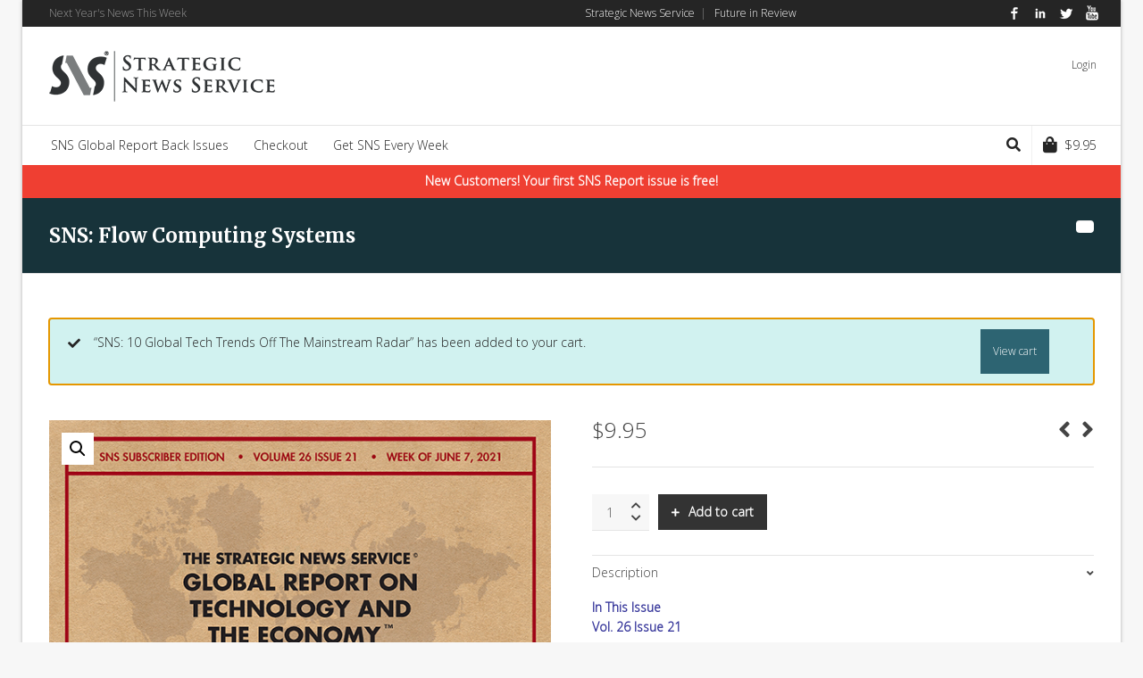

--- FILE ---
content_type: text/html; charset=UTF-8
request_url: https://store.stratnews.com/shop/sns-flow-computing-systems/?add-to-cart=1097
body_size: 25491
content:

<!DOCTYPE html>

<!--// OPEN HTML //-->
<html lang="en-US">

	<!--// OPEN HEAD //-->
	<head>
				
				
		<!--// SITE META //-->
		<meta charset="UTF-8" />	
		<meta name="viewport" content="width=device-width, user-scalable=no, initial-scale=1, maximum-scale=1">		
		<!--// PINGBACK //-->
		<link rel="pingback" href="" />
		
		<!--// WORDPRESS HEAD HOOK //-->
		    <script>
        writeCookie();
        function writeCookie()
        {
            the_cookie = document.cookie;
            if( the_cookie ){
                if( window.devicePixelRatio >= 2 ){
                    the_cookie = "pixel_ratio="+window.devicePixelRatio+";"+the_cookie;
                    document.cookie = the_cookie;
                }
            }
        }
    </script>
<meta name='robots' content='index, follow, max-image-preview:large, max-snippet:-1, max-video-preview:-1' />
	<style>img:is([sizes="auto" i], [sizes^="auto," i]) { contain-intrinsic-size: 3000px 1500px }</style>
	
	<!-- This site is optimized with the Yoast SEO plugin v26.4 - https://yoast.com/wordpress/plugins/seo/ -->
	<title>SNS: Flow Computing Systems - Strategic News Service Store</title>
	<link rel="canonical" href="https://store.stratnews.com/shop/sns-flow-computing-systems/" />
	<meta property="og:locale" content="en_US" />
	<meta property="og:type" content="article" />
	<meta property="og:title" content="SNS: Flow Computing Systems - Strategic News Service Store" />
	<meta property="og:description" content="In This Issue Vol. 26 Issue 21 Flow Computing Systems Building Flow Computing Systems &#8212;- FLOW COMPUTING SYSTEMS What if we built the ultimately scaled computer system for making discoveries? How would we do it? How would we program it? In this issue, I will lay out what the British would call a &#8220;programme&#8221; for the future of computing, at [&hellip;]" />
	<meta property="og:url" content="https://store.stratnews.com/shop/sns-flow-computing-systems/" />
	<meta property="og:site_name" content="Strategic News Service Store" />
	<meta property="article:modified_time" content="2021-08-31T00:34:25+00:00" />
	<meta property="og:image" content="https://store.stratnews.com/wp-content/uploads/2021/06/SNS-2021-06-10.png" />
	<meta property="og:image:width" content="600" />
	<meta property="og:image:height" content="776" />
	<meta property="og:image:type" content="image/png" />
	<meta name="twitter:card" content="summary_large_image" />
	<meta name="twitter:label1" content="Est. reading time" />
	<meta name="twitter:data1" content="2 minutes" />
	<script type="application/ld+json" class="yoast-schema-graph">{"@context":"https://schema.org","@graph":[{"@type":"WebPage","@id":"https://store.stratnews.com/shop/sns-flow-computing-systems/","url":"https://store.stratnews.com/shop/sns-flow-computing-systems/","name":"SNS: Flow Computing Systems - Strategic News Service Store","isPartOf":{"@id":"https://store.stratnews.com/#website"},"primaryImageOfPage":{"@id":"https://store.stratnews.com/shop/sns-flow-computing-systems/#primaryimage"},"image":{"@id":"https://store.stratnews.com/shop/sns-flow-computing-systems/#primaryimage"},"thumbnailUrl":"https://store.stratnews.com/wp-content/uploads/2021/06/SNS-2021-06-10.png","datePublished":"2021-06-10T21:12:54+00:00","dateModified":"2021-08-31T00:34:25+00:00","breadcrumb":{"@id":"https://store.stratnews.com/shop/sns-flow-computing-systems/#breadcrumb"},"inLanguage":"en-US","potentialAction":[{"@type":"ReadAction","target":["https://store.stratnews.com/shop/sns-flow-computing-systems/"]}]},{"@type":"ImageObject","inLanguage":"en-US","@id":"https://store.stratnews.com/shop/sns-flow-computing-systems/#primaryimage","url":"https://store.stratnews.com/wp-content/uploads/2021/06/SNS-2021-06-10.png","contentUrl":"https://store.stratnews.com/wp-content/uploads/2021/06/SNS-2021-06-10.png","width":600,"height":776},{"@type":"BreadcrumbList","@id":"https://store.stratnews.com/shop/sns-flow-computing-systems/#breadcrumb","itemListElement":[{"@type":"ListItem","position":1,"name":"Home","item":"https://store.stratnews.com/"},{"@type":"ListItem","position":2,"name":"Shop","item":"https://store.stratnews.com/shop/"},{"@type":"ListItem","position":3,"name":"SNS: Flow Computing Systems"}]},{"@type":"WebSite","@id":"https://store.stratnews.com/#website","url":"https://store.stratnews.com/","name":"Strategic News Service Store","description":"","publisher":{"@id":"https://store.stratnews.com/#organization"},"potentialAction":[{"@type":"SearchAction","target":{"@type":"EntryPoint","urlTemplate":"https://store.stratnews.com/?s={search_term_string}"},"query-input":{"@type":"PropertyValueSpecification","valueRequired":true,"valueName":"search_term_string"}}],"inLanguage":"en-US"},{"@type":"Organization","@id":"https://store.stratnews.com/#organization","name":"SNS Store","url":"https://store.stratnews.com/","logo":{"@type":"ImageObject","inLanguage":"en-US","@id":"https://store.stratnews.com/#/schema/logo/image/","url":"https://store.stratnews.com/wp-content/uploads/2015/01/SNS-logo-tm-drk-store-254-60.png","contentUrl":"https://store.stratnews.com/wp-content/uploads/2015/01/SNS-logo-tm-drk-store-254-60.png","width":254,"height":60,"caption":"SNS Store"},"image":{"@id":"https://store.stratnews.com/#/schema/logo/image/"}}]}</script>
	<!-- / Yoast SEO plugin. -->


<link rel='dns-prefetch' href='//www.googletagmanager.com' />
<link rel='dns-prefetch' href='//js.braintreegateway.com' />
<link rel='dns-prefetch' href='//fonts.googleapis.com' />
<link rel="alternate" type="application/rss+xml" title="Strategic News Service Store &raquo; Feed" href="https://store.stratnews.com/feed/" />
<link rel="alternate" type="application/rss+xml" title="Strategic News Service Store &raquo; Comments Feed" href="https://store.stratnews.com/comments/feed/" />
<script type="text/javascript">
/* <![CDATA[ */
window._wpemojiSettings = {"baseUrl":"https:\/\/s.w.org\/images\/core\/emoji\/16.0.1\/72x72\/","ext":".png","svgUrl":"https:\/\/s.w.org\/images\/core\/emoji\/16.0.1\/svg\/","svgExt":".svg","source":{"concatemoji":"https:\/\/store.stratnews.com\/wp-includes\/js\/wp-emoji-release.min.js?ver=6.8.3"}};
/*! This file is auto-generated */
!function(s,n){var o,i,e;function c(e){try{var t={supportTests:e,timestamp:(new Date).valueOf()};sessionStorage.setItem(o,JSON.stringify(t))}catch(e){}}function p(e,t,n){e.clearRect(0,0,e.canvas.width,e.canvas.height),e.fillText(t,0,0);var t=new Uint32Array(e.getImageData(0,0,e.canvas.width,e.canvas.height).data),a=(e.clearRect(0,0,e.canvas.width,e.canvas.height),e.fillText(n,0,0),new Uint32Array(e.getImageData(0,0,e.canvas.width,e.canvas.height).data));return t.every(function(e,t){return e===a[t]})}function u(e,t){e.clearRect(0,0,e.canvas.width,e.canvas.height),e.fillText(t,0,0);for(var n=e.getImageData(16,16,1,1),a=0;a<n.data.length;a++)if(0!==n.data[a])return!1;return!0}function f(e,t,n,a){switch(t){case"flag":return n(e,"\ud83c\udff3\ufe0f\u200d\u26a7\ufe0f","\ud83c\udff3\ufe0f\u200b\u26a7\ufe0f")?!1:!n(e,"\ud83c\udde8\ud83c\uddf6","\ud83c\udde8\u200b\ud83c\uddf6")&&!n(e,"\ud83c\udff4\udb40\udc67\udb40\udc62\udb40\udc65\udb40\udc6e\udb40\udc67\udb40\udc7f","\ud83c\udff4\u200b\udb40\udc67\u200b\udb40\udc62\u200b\udb40\udc65\u200b\udb40\udc6e\u200b\udb40\udc67\u200b\udb40\udc7f");case"emoji":return!a(e,"\ud83e\udedf")}return!1}function g(e,t,n,a){var r="undefined"!=typeof WorkerGlobalScope&&self instanceof WorkerGlobalScope?new OffscreenCanvas(300,150):s.createElement("canvas"),o=r.getContext("2d",{willReadFrequently:!0}),i=(o.textBaseline="top",o.font="600 32px Arial",{});return e.forEach(function(e){i[e]=t(o,e,n,a)}),i}function t(e){var t=s.createElement("script");t.src=e,t.defer=!0,s.head.appendChild(t)}"undefined"!=typeof Promise&&(o="wpEmojiSettingsSupports",i=["flag","emoji"],n.supports={everything:!0,everythingExceptFlag:!0},e=new Promise(function(e){s.addEventListener("DOMContentLoaded",e,{once:!0})}),new Promise(function(t){var n=function(){try{var e=JSON.parse(sessionStorage.getItem(o));if("object"==typeof e&&"number"==typeof e.timestamp&&(new Date).valueOf()<e.timestamp+604800&&"object"==typeof e.supportTests)return e.supportTests}catch(e){}return null}();if(!n){if("undefined"!=typeof Worker&&"undefined"!=typeof OffscreenCanvas&&"undefined"!=typeof URL&&URL.createObjectURL&&"undefined"!=typeof Blob)try{var e="postMessage("+g.toString()+"("+[JSON.stringify(i),f.toString(),p.toString(),u.toString()].join(",")+"));",a=new Blob([e],{type:"text/javascript"}),r=new Worker(URL.createObjectURL(a),{name:"wpTestEmojiSupports"});return void(r.onmessage=function(e){c(n=e.data),r.terminate(),t(n)})}catch(e){}c(n=g(i,f,p,u))}t(n)}).then(function(e){for(var t in e)n.supports[t]=e[t],n.supports.everything=n.supports.everything&&n.supports[t],"flag"!==t&&(n.supports.everythingExceptFlag=n.supports.everythingExceptFlag&&n.supports[t]);n.supports.everythingExceptFlag=n.supports.everythingExceptFlag&&!n.supports.flag,n.DOMReady=!1,n.readyCallback=function(){n.DOMReady=!0}}).then(function(){return e}).then(function(){var e;n.supports.everything||(n.readyCallback(),(e=n.source||{}).concatemoji?t(e.concatemoji):e.wpemoji&&e.twemoji&&(t(e.twemoji),t(e.wpemoji)))}))}((window,document),window._wpemojiSettings);
/* ]]> */
</script>
<style id='wp-emoji-styles-inline-css' type='text/css'>

	img.wp-smiley, img.emoji {
		display: inline !important;
		border: none !important;
		box-shadow: none !important;
		height: 1em !important;
		width: 1em !important;
		margin: 0 0.07em !important;
		vertical-align: -0.1em !important;
		background: none !important;
		padding: 0 !important;
	}
</style>
<link rel='stylesheet' id='wp-block-library-css' href='https://store.stratnews.com/wp-includes/css/dist/block-library/style.min.css?ver=6.8.3' type='text/css' media='all' />
<style id='classic-theme-styles-inline-css' type='text/css'>
/*! This file is auto-generated */
.wp-block-button__link{color:#fff;background-color:#32373c;border-radius:9999px;box-shadow:none;text-decoration:none;padding:calc(.667em + 2px) calc(1.333em + 2px);font-size:1.125em}.wp-block-file__button{background:#32373c;color:#fff;text-decoration:none}
</style>
<style id='global-styles-inline-css' type='text/css'>
:root{--wp--preset--aspect-ratio--square: 1;--wp--preset--aspect-ratio--4-3: 4/3;--wp--preset--aspect-ratio--3-4: 3/4;--wp--preset--aspect-ratio--3-2: 3/2;--wp--preset--aspect-ratio--2-3: 2/3;--wp--preset--aspect-ratio--16-9: 16/9;--wp--preset--aspect-ratio--9-16: 9/16;--wp--preset--color--black: #000000;--wp--preset--color--cyan-bluish-gray: #abb8c3;--wp--preset--color--white: #ffffff;--wp--preset--color--pale-pink: #f78da7;--wp--preset--color--vivid-red: #cf2e2e;--wp--preset--color--luminous-vivid-orange: #ff6900;--wp--preset--color--luminous-vivid-amber: #fcb900;--wp--preset--color--light-green-cyan: #7bdcb5;--wp--preset--color--vivid-green-cyan: #00d084;--wp--preset--color--pale-cyan-blue: #8ed1fc;--wp--preset--color--vivid-cyan-blue: #0693e3;--wp--preset--color--vivid-purple: #9b51e0;--wp--preset--gradient--vivid-cyan-blue-to-vivid-purple: linear-gradient(135deg,rgba(6,147,227,1) 0%,rgb(155,81,224) 100%);--wp--preset--gradient--light-green-cyan-to-vivid-green-cyan: linear-gradient(135deg,rgb(122,220,180) 0%,rgb(0,208,130) 100%);--wp--preset--gradient--luminous-vivid-amber-to-luminous-vivid-orange: linear-gradient(135deg,rgba(252,185,0,1) 0%,rgba(255,105,0,1) 100%);--wp--preset--gradient--luminous-vivid-orange-to-vivid-red: linear-gradient(135deg,rgba(255,105,0,1) 0%,rgb(207,46,46) 100%);--wp--preset--gradient--very-light-gray-to-cyan-bluish-gray: linear-gradient(135deg,rgb(238,238,238) 0%,rgb(169,184,195) 100%);--wp--preset--gradient--cool-to-warm-spectrum: linear-gradient(135deg,rgb(74,234,220) 0%,rgb(151,120,209) 20%,rgb(207,42,186) 40%,rgb(238,44,130) 60%,rgb(251,105,98) 80%,rgb(254,248,76) 100%);--wp--preset--gradient--blush-light-purple: linear-gradient(135deg,rgb(255,206,236) 0%,rgb(152,150,240) 100%);--wp--preset--gradient--blush-bordeaux: linear-gradient(135deg,rgb(254,205,165) 0%,rgb(254,45,45) 50%,rgb(107,0,62) 100%);--wp--preset--gradient--luminous-dusk: linear-gradient(135deg,rgb(255,203,112) 0%,rgb(199,81,192) 50%,rgb(65,88,208) 100%);--wp--preset--gradient--pale-ocean: linear-gradient(135deg,rgb(255,245,203) 0%,rgb(182,227,212) 50%,rgb(51,167,181) 100%);--wp--preset--gradient--electric-grass: linear-gradient(135deg,rgb(202,248,128) 0%,rgb(113,206,126) 100%);--wp--preset--gradient--midnight: linear-gradient(135deg,rgb(2,3,129) 0%,rgb(40,116,252) 100%);--wp--preset--font-size--small: 13px;--wp--preset--font-size--medium: 20px;--wp--preset--font-size--large: 36px;--wp--preset--font-size--x-large: 42px;--wp--preset--spacing--20: 0.44rem;--wp--preset--spacing--30: 0.67rem;--wp--preset--spacing--40: 1rem;--wp--preset--spacing--50: 1.5rem;--wp--preset--spacing--60: 2.25rem;--wp--preset--spacing--70: 3.38rem;--wp--preset--spacing--80: 5.06rem;--wp--preset--shadow--natural: 6px 6px 9px rgba(0, 0, 0, 0.2);--wp--preset--shadow--deep: 12px 12px 50px rgba(0, 0, 0, 0.4);--wp--preset--shadow--sharp: 6px 6px 0px rgba(0, 0, 0, 0.2);--wp--preset--shadow--outlined: 6px 6px 0px -3px rgba(255, 255, 255, 1), 6px 6px rgba(0, 0, 0, 1);--wp--preset--shadow--crisp: 6px 6px 0px rgba(0, 0, 0, 1);}:where(.is-layout-flex){gap: 0.5em;}:where(.is-layout-grid){gap: 0.5em;}body .is-layout-flex{display: flex;}.is-layout-flex{flex-wrap: wrap;align-items: center;}.is-layout-flex > :is(*, div){margin: 0;}body .is-layout-grid{display: grid;}.is-layout-grid > :is(*, div){margin: 0;}:where(.wp-block-columns.is-layout-flex){gap: 2em;}:where(.wp-block-columns.is-layout-grid){gap: 2em;}:where(.wp-block-post-template.is-layout-flex){gap: 1.25em;}:where(.wp-block-post-template.is-layout-grid){gap: 1.25em;}.has-black-color{color: var(--wp--preset--color--black) !important;}.has-cyan-bluish-gray-color{color: var(--wp--preset--color--cyan-bluish-gray) !important;}.has-white-color{color: var(--wp--preset--color--white) !important;}.has-pale-pink-color{color: var(--wp--preset--color--pale-pink) !important;}.has-vivid-red-color{color: var(--wp--preset--color--vivid-red) !important;}.has-luminous-vivid-orange-color{color: var(--wp--preset--color--luminous-vivid-orange) !important;}.has-luminous-vivid-amber-color{color: var(--wp--preset--color--luminous-vivid-amber) !important;}.has-light-green-cyan-color{color: var(--wp--preset--color--light-green-cyan) !important;}.has-vivid-green-cyan-color{color: var(--wp--preset--color--vivid-green-cyan) !important;}.has-pale-cyan-blue-color{color: var(--wp--preset--color--pale-cyan-blue) !important;}.has-vivid-cyan-blue-color{color: var(--wp--preset--color--vivid-cyan-blue) !important;}.has-vivid-purple-color{color: var(--wp--preset--color--vivid-purple) !important;}.has-black-background-color{background-color: var(--wp--preset--color--black) !important;}.has-cyan-bluish-gray-background-color{background-color: var(--wp--preset--color--cyan-bluish-gray) !important;}.has-white-background-color{background-color: var(--wp--preset--color--white) !important;}.has-pale-pink-background-color{background-color: var(--wp--preset--color--pale-pink) !important;}.has-vivid-red-background-color{background-color: var(--wp--preset--color--vivid-red) !important;}.has-luminous-vivid-orange-background-color{background-color: var(--wp--preset--color--luminous-vivid-orange) !important;}.has-luminous-vivid-amber-background-color{background-color: var(--wp--preset--color--luminous-vivid-amber) !important;}.has-light-green-cyan-background-color{background-color: var(--wp--preset--color--light-green-cyan) !important;}.has-vivid-green-cyan-background-color{background-color: var(--wp--preset--color--vivid-green-cyan) !important;}.has-pale-cyan-blue-background-color{background-color: var(--wp--preset--color--pale-cyan-blue) !important;}.has-vivid-cyan-blue-background-color{background-color: var(--wp--preset--color--vivid-cyan-blue) !important;}.has-vivid-purple-background-color{background-color: var(--wp--preset--color--vivid-purple) !important;}.has-black-border-color{border-color: var(--wp--preset--color--black) !important;}.has-cyan-bluish-gray-border-color{border-color: var(--wp--preset--color--cyan-bluish-gray) !important;}.has-white-border-color{border-color: var(--wp--preset--color--white) !important;}.has-pale-pink-border-color{border-color: var(--wp--preset--color--pale-pink) !important;}.has-vivid-red-border-color{border-color: var(--wp--preset--color--vivid-red) !important;}.has-luminous-vivid-orange-border-color{border-color: var(--wp--preset--color--luminous-vivid-orange) !important;}.has-luminous-vivid-amber-border-color{border-color: var(--wp--preset--color--luminous-vivid-amber) !important;}.has-light-green-cyan-border-color{border-color: var(--wp--preset--color--light-green-cyan) !important;}.has-vivid-green-cyan-border-color{border-color: var(--wp--preset--color--vivid-green-cyan) !important;}.has-pale-cyan-blue-border-color{border-color: var(--wp--preset--color--pale-cyan-blue) !important;}.has-vivid-cyan-blue-border-color{border-color: var(--wp--preset--color--vivid-cyan-blue) !important;}.has-vivid-purple-border-color{border-color: var(--wp--preset--color--vivid-purple) !important;}.has-vivid-cyan-blue-to-vivid-purple-gradient-background{background: var(--wp--preset--gradient--vivid-cyan-blue-to-vivid-purple) !important;}.has-light-green-cyan-to-vivid-green-cyan-gradient-background{background: var(--wp--preset--gradient--light-green-cyan-to-vivid-green-cyan) !important;}.has-luminous-vivid-amber-to-luminous-vivid-orange-gradient-background{background: var(--wp--preset--gradient--luminous-vivid-amber-to-luminous-vivid-orange) !important;}.has-luminous-vivid-orange-to-vivid-red-gradient-background{background: var(--wp--preset--gradient--luminous-vivid-orange-to-vivid-red) !important;}.has-very-light-gray-to-cyan-bluish-gray-gradient-background{background: var(--wp--preset--gradient--very-light-gray-to-cyan-bluish-gray) !important;}.has-cool-to-warm-spectrum-gradient-background{background: var(--wp--preset--gradient--cool-to-warm-spectrum) !important;}.has-blush-light-purple-gradient-background{background: var(--wp--preset--gradient--blush-light-purple) !important;}.has-blush-bordeaux-gradient-background{background: var(--wp--preset--gradient--blush-bordeaux) !important;}.has-luminous-dusk-gradient-background{background: var(--wp--preset--gradient--luminous-dusk) !important;}.has-pale-ocean-gradient-background{background: var(--wp--preset--gradient--pale-ocean) !important;}.has-electric-grass-gradient-background{background: var(--wp--preset--gradient--electric-grass) !important;}.has-midnight-gradient-background{background: var(--wp--preset--gradient--midnight) !important;}.has-small-font-size{font-size: var(--wp--preset--font-size--small) !important;}.has-medium-font-size{font-size: var(--wp--preset--font-size--medium) !important;}.has-large-font-size{font-size: var(--wp--preset--font-size--large) !important;}.has-x-large-font-size{font-size: var(--wp--preset--font-size--x-large) !important;}
:where(.wp-block-post-template.is-layout-flex){gap: 1.25em;}:where(.wp-block-post-template.is-layout-grid){gap: 1.25em;}
:where(.wp-block-columns.is-layout-flex){gap: 2em;}:where(.wp-block-columns.is-layout-grid){gap: 2em;}
:root :where(.wp-block-pullquote){font-size: 1.5em;line-height: 1.6;}
</style>
<link rel='stylesheet' id='contact-form-7-css' href='https://store.stratnews.com/wp-content/plugins/contact-form-7/includes/css/styles.css?ver=6.1.3' type='text/css' media='all' />
<link rel='stylesheet' id='photoswipe-css' href='https://store.stratnews.com/wp-content/plugins/woocommerce/assets/css/photoswipe/photoswipe.min.css?ver=10.3.5' type='text/css' media='all' />
<link rel='stylesheet' id='photoswipe-default-skin-css' href='https://store.stratnews.com/wp-content/plugins/woocommerce/assets/css/photoswipe/default-skin/default-skin.min.css?ver=10.3.5' type='text/css' media='all' />
<link rel='stylesheet' id='woocommerce-layout-css' href='https://store.stratnews.com/wp-content/plugins/woocommerce/assets/css/woocommerce-layout.css?ver=10.3.5' type='text/css' media='all' />
<link rel='stylesheet' id='woocommerce-smallscreen-css' href='https://store.stratnews.com/wp-content/plugins/woocommerce/assets/css/woocommerce-smallscreen.css?ver=10.3.5' type='text/css' media='only screen and (max-width: 768px)' />
<link rel='stylesheet' id='woocommerce-general-css' href='https://store.stratnews.com/wp-content/plugins/woocommerce/assets/css/woocommerce.css?ver=10.3.5' type='text/css' media='all' />
<style id='woocommerce-inline-inline-css' type='text/css'>
.woocommerce form .form-row .required { visibility: visible; }
</style>
<link rel='stylesheet' id='brands-styles-css' href='https://store.stratnews.com/wp-content/plugins/woocommerce/assets/css/brands.css?ver=10.3.5' type='text/css' media='all' />
<link rel='stylesheet' id='neighborhood-google-fonts-css' href='https://fonts.googleapis.com/css?family=Open+Sans:300normal|Merriweather:700|Open+Sans:300&#038;subset' type='text/css' media='all' />
<link rel='stylesheet' id='bootstrap-css' href='https://store.stratnews.com/wp-content/themes/neighborhood/css/bootstrap.min.css' type='text/css' media='all' />
<link rel='stylesheet' id='font-awesome-v5-css' href='https://store.stratnews.com/wp-content/themes/neighborhood/css/font-awesome.min.css?ver=5.2.0' type='text/css' media='all' />
<link rel='stylesheet' id='font-awesome-v4shims-css' href='https://store.stratnews.com/wp-content/themes/neighborhood/css/v4-shims.min.css' type='text/css' media='all' />
<link rel='stylesheet' id='neighborhood-css' href='https://store.stratnews.com/wp-content/themes/neighborhood-child/style.css' type='text/css' media='all' />
<link rel='stylesheet' id='bootstrap-responsive-css' href='https://store.stratnews.com/wp-content/themes/neighborhood/css/bootstrap-responsive.min.css' type='text/css' media='all' />
<link rel='stylesheet' id='neighborhood-responsive-css' href='https://store.stratnews.com/wp-content/themes/neighborhood/css/responsive.css' type='text/css' media='screen' />
<link rel='stylesheet' id='sv-wc-payment-gateway-payment-form-v5_15_10-css' href='https://store.stratnews.com/wp-content/plugins/woocommerce-gateway-paypal-powered-by-braintree/vendor/skyverge/wc-plugin-framework/woocommerce/payment-gateway/assets/css/frontend/sv-wc-payment-gateway-payment-form.min.css?ver=5.15.10' type='text/css' media='all' />
<link rel='stylesheet' id='wc-braintree-css' href='https://store.stratnews.com/wp-content/plugins/woocommerce-gateway-paypal-powered-by-braintree/assets/css/frontend/wc-braintree.min.css?ver=3.0.5' type='text/css' media='all' />
<script type="text/javascript" id="woocommerce-google-analytics-integration-gtag-js-after">
/* <![CDATA[ */
/* Google Analytics for WooCommerce (gtag.js) */
					window.dataLayer = window.dataLayer || [];
					function gtag(){dataLayer.push(arguments);}
					// Set up default consent state.
					for ( const mode of [{"analytics_storage":"denied","ad_storage":"denied","ad_user_data":"denied","ad_personalization":"denied","region":["AT","BE","BG","HR","CY","CZ","DK","EE","FI","FR","DE","GR","HU","IS","IE","IT","LV","LI","LT","LU","MT","NL","NO","PL","PT","RO","SK","SI","ES","SE","GB","CH"]}] || [] ) {
						gtag( "consent", "default", { "wait_for_update": 500, ...mode } );
					}
					gtag("js", new Date());
					gtag("set", "developer_id.dOGY3NW", true);
					gtag("config", "G-HWQDD3EVEQ", {"track_404":true,"allow_google_signals":false,"logged_in":false,"linker":{"domains":[],"allow_incoming":false},"custom_map":{"dimension1":"logged_in"}});
/* ]]> */
</script>
<script type="text/javascript" src="https://store.stratnews.com/wp-includes/js/jquery/jquery.min.js?ver=3.7.1" id="jquery-core-js"></script>
<script type="text/javascript" src="https://store.stratnews.com/wp-includes/js/jquery/jquery-migrate.min.js?ver=3.4.1" id="jquery-migrate-js"></script>
<script type="text/javascript" src="https://store.stratnews.com/wp-content/plugins/woocommerce/assets/js/jquery-blockui/jquery.blockUI.min.js?ver=2.7.0-wc.10.3.5" id="wc-jquery-blockui-js" defer="defer" data-wp-strategy="defer"></script>
<script type="text/javascript" id="wc-add-to-cart-js-extra">
/* <![CDATA[ */
var wc_add_to_cart_params = {"ajax_url":"\/wp-admin\/admin-ajax.php","wc_ajax_url":"\/?wc-ajax=%%endpoint%%","i18n_view_cart":"View cart","cart_url":"https:\/\/store.stratnews.com\/cart\/","is_cart":"","cart_redirect_after_add":"no"};
/* ]]> */
</script>
<script type="text/javascript" src="https://store.stratnews.com/wp-content/plugins/woocommerce/assets/js/frontend/add-to-cart.min.js?ver=10.3.5" id="wc-add-to-cart-js" defer="defer" data-wp-strategy="defer"></script>
<script type="text/javascript" src="https://store.stratnews.com/wp-content/plugins/woocommerce/assets/js/zoom/jquery.zoom.min.js?ver=1.7.21-wc.10.3.5" id="wc-zoom-js" defer="defer" data-wp-strategy="defer"></script>
<script type="text/javascript" src="https://store.stratnews.com/wp-content/plugins/woocommerce/assets/js/flexslider/jquery.flexslider.min.js?ver=2.7.2-wc.10.3.5" id="wc-flexslider-js" defer="defer" data-wp-strategy="defer"></script>
<script type="text/javascript" src="https://store.stratnews.com/wp-content/plugins/woocommerce/assets/js/photoswipe/photoswipe.min.js?ver=4.1.1-wc.10.3.5" id="wc-photoswipe-js" defer="defer" data-wp-strategy="defer"></script>
<script type="text/javascript" src="https://store.stratnews.com/wp-content/plugins/woocommerce/assets/js/photoswipe/photoswipe-ui-default.min.js?ver=4.1.1-wc.10.3.5" id="wc-photoswipe-ui-default-js" defer="defer" data-wp-strategy="defer"></script>
<script type="text/javascript" id="wc-single-product-js-extra">
/* <![CDATA[ */
var wc_single_product_params = {"i18n_required_rating_text":"Please select a rating","i18n_rating_options":["1 of 5 stars","2 of 5 stars","3 of 5 stars","4 of 5 stars","5 of 5 stars"],"i18n_product_gallery_trigger_text":"View full-screen image gallery","review_rating_required":"yes","flexslider":{"rtl":false,"animation":"slide","smoothHeight":true,"directionNav":false,"controlNav":"thumbnails","slideshow":false,"animationSpeed":500,"animationLoop":false,"allowOneSlide":false},"zoom_enabled":"1","zoom_options":[],"photoswipe_enabled":"1","photoswipe_options":{"shareEl":false,"closeOnScroll":false,"history":false,"hideAnimationDuration":0,"showAnimationDuration":0},"flexslider_enabled":"1"};
/* ]]> */
</script>
<script type="text/javascript" src="https://store.stratnews.com/wp-content/plugins/woocommerce/assets/js/frontend/single-product.min.js?ver=10.3.5" id="wc-single-product-js" defer="defer" data-wp-strategy="defer"></script>
<script type="text/javascript" src="https://store.stratnews.com/wp-content/plugins/woocommerce/assets/js/js-cookie/js.cookie.min.js?ver=2.1.4-wc.10.3.5" id="wc-js-cookie-js" defer="defer" data-wp-strategy="defer"></script>
<script type="text/javascript" id="woocommerce-js-extra">
/* <![CDATA[ */
var woocommerce_params = {"ajax_url":"\/wp-admin\/admin-ajax.php","wc_ajax_url":"\/?wc-ajax=%%endpoint%%","i18n_password_show":"Show password","i18n_password_hide":"Hide password"};
/* ]]> */
</script>
<script type="text/javascript" src="https://store.stratnews.com/wp-content/plugins/woocommerce/assets/js/frontend/woocommerce.min.js?ver=10.3.5" id="woocommerce-js" defer="defer" data-wp-strategy="defer"></script>
<script type="text/javascript" src="https://store.stratnews.com/wp-content/plugins/woocommerce-gateway-paypal-powered-by-braintree/assets/js/frontend/latinise.min.js?ver=6.8.3" id="braintree-js-latinise-js"></script>

<!-- Google tag (gtag.js) snippet added by Site Kit -->
<!-- Google Analytics snippet added by Site Kit -->
<script type="text/javascript" src="https://www.googletagmanager.com/gtag/js?id=GT-WVCF464" id="google_gtagjs-js" async></script>
<script type="text/javascript" id="google_gtagjs-js-after">
/* <![CDATA[ */
window.dataLayer = window.dataLayer || [];function gtag(){dataLayer.push(arguments);}
gtag("set","linker",{"domains":["store.stratnews.com"]});
gtag("js", new Date());
gtag("set", "developer_id.dZTNiMT", true);
gtag("config", "GT-WVCF464");
/* ]]> */
</script>
<link rel="https://api.w.org/" href="https://store.stratnews.com/wp-json/" /><link rel="alternate" title="JSON" type="application/json" href="https://store.stratnews.com/wp-json/wp/v2/product/5021" /><meta name="generator" content="WordPress 6.8.3" />
<meta name="generator" content="WooCommerce 10.3.5" />
<link rel='shortlink' href='https://store.stratnews.com/?p=5021' />
<link rel="alternate" title="oEmbed (JSON)" type="application/json+oembed" href="https://store.stratnews.com/wp-json/oembed/1.0/embed?url=https%3A%2F%2Fstore.stratnews.com%2Fshop%2Fsns-flow-computing-systems%2F" />
<link rel="alternate" title="oEmbed (XML)" type="text/xml+oembed" href="https://store.stratnews.com/wp-json/oembed/1.0/embed?url=https%3A%2F%2Fstore.stratnews.com%2Fshop%2Fsns-flow-computing-systems%2F&#038;format=xml" />
<meta name="generator" content="Site Kit by Google 1.166.0" /><script>  var el_i13_login_captcha=null; var el_i13_register_captcha=null; </script>	<noscript><style>.woocommerce-product-gallery{ opacity: 1 !important; }</style></noscript>
				<script type="text/javascript">
			var ajaxurl = 'https://store.stratnews.com/wp-admin/admin-ajax.php';
			</script>
		<style type="text/css">
/*========== Web Font Styles ==========*/
body, h6, #sidebar .widget-heading h3, #header-search input, .header-items h3.phone-number, .related-wrap h4, #comments-list > h3, .item-heading h1, .sf-button, button, input[type="submit"], input[type="email"], input[type="reset"], input[type="button"], .spb_accordion_section h3, #header-login input, #mobile-navigation > div, .search-form input, input, button, select, textarea {font-family: "Helvetica", Palatino, Arial, Helvetica, Tahoma, sans-serif;}
h1, h2, h3, h4, h5, .custom-caption p, span.dropcap1, span.dropcap2, span.dropcap3, span.dropcap4, .spb_call_text, .impact-text, .testimonial-text, .header-advert {font-family: "Helvetica", Palatino, Arial, Helvetica, Tahoma, sans-serif;}
nav .menu li {font-family: "Helvetica", Palatino, Arial Helvetica, Tahoma, sans-serif;}
body, p, .masonry-items .blog-item .quote-excerpt, #commentform label, .contact-form label {font-size: 14px;line-height: 22px;}
h1, .spb_impact_text .spb_call_text, .impact-text {font-size: 22px;line-height: 34px;}
h2 {font-size: 22px;line-height: 30px;}
h3 {font-size: 18px;line-height: 24px;}
h4, .body-content.quote, #respond-wrap h3 {font-size: 13px;line-height: 17px;}
h5 {font-size: 13px;line-height: 18px;}
h6 {font-size: 12px;line-height: 16px;}
nav .menu li {font-size: 14px;}

/*========== Accent Styles ==========*/
::selection, ::-moz-selection {background-color: #17333a; color: #fff;}
span.highlighted, span.dropcap4, .loved-item:hover .loved-count, .flickr-widget li, .portfolio-grid li, .wpcf7 input.wpcf7-submit[type="submit"], .woocommerce-page nav.woocommerce-pagination ul li span.current, .woocommerce nav.woocommerce-pagination ul li span.current, figcaption .product-added, .woocommerce .wc-new-badge, .yith-wcwl-wishlistexistsbrowse a, .yith-wcwl-wishlistaddedbrowse a, .woocommerce .widget_layered_nav ul li.chosen > *, .woocommerce .widget_layered_nav_filters ul li a {background-color: #17333a!important; color: #ededed;}
.sf-button.accent {background-color: #17333a!important;}
a:hover, #sidebar a:hover, .pagination-wrap a:hover, .carousel-nav a:hover, .portfolio-pagination div:hover > i, #footer a:hover, #copyright a, .beam-me-up a:hover span, .portfolio-item .portfolio-item-permalink, .read-more-link, .blog-item .read-more, .blog-item-details a, .author-link, .comment-meta .edit-link a, .comment-meta .comment-reply a, #reply-title small a, ul.member-contact, ul.member-contact li a, #respond .form-submit input:hover, span.dropcap2, .spb_divider.go_to_top a, love-it-wrapper:hover .love-it, .love-it-wrapper:hover span, .love-it-wrapper .loved, .comments-likes a:hover i, .comments-likes .love-it-wrapper:hover a i, .comments-likes a:hover span, .love-it-wrapper:hover a i, .item-link:hover, #header-translation p a, #swift-slider .flex-caption-large h1 a:hover, .wooslider .slide-title a:hover, .caption-details-inner .details span > a, .caption-details-inner .chart span, .caption-details-inner .chart i, #swift-slider .flex-caption-large .chart i, #breadcrumbs a:hover, .ui-widget-content a:hover, .woocommerce form.cart button.single_add_to_cart_button:hover, .yith-wcwl-add-button a:hover, #product-img-slider li a.zoom:hover, .woocommerce .star-rating span, .mobile-search-link.active, .woocommerce div.product form.cart .button.add_to_cart_button {color: #17333a;}
.carousel-wrap > a:hover, .ajax-search-results .all-results:hover, .search-result h5 a:hover {color: #17333a!important;}
.comments-likes a:hover span, .comments-likes a:hover i {color: #17333a!important;}
.read-more i:before, .read-more em:before {color: #17333a;}
.bypostauthor .comment-wrap .comment-avatar,.search-form input:focus,.wpcf7 input[type="text"]:focus,.wpcf7 textarea:focus {border-color: #17333a!important;}
nav .menu ul li:first-child:after,.navigation a:hover > .nav-text {border-bottom-color: #17333a;}
nav .menu ul ul li:first-child:after {border-right-color: #17333a;}
.spb_impact_text .spb_button span {color: #fff;}
article.type-post #respond .form-submit input#submit {background-color: #333333;}
.woocommerce .free-badge {background-color: #333333; color: #ededed;}

/*========== Main Styles ==========*/
body {color: #444444;}
.pagination-wrap a, .search-pagination a {color: #444444;}
body {background-color: #f7f7f7;}
#main-container, .tm-toggle-button-wrap a {background-color: #ffffff;}
a, .ui-widget-content a {color: #444444;}
.pagination-wrap li span.current, .pagination-wrap li a:hover {color: #ededed;background: #17333a;border-color: #17333a;}
.pagination-wrap li a, .pagination-wrap li span.expand {color: #444444;border-color: #e4e4e4;}
.pagination-wrap li a, .pagination-wrap li span {background-color: #ffffff;}
input[type="text"], input[type="password"], input[type="email"], textarea, select {border-color: #e4e4e4;background: #f7f7f7;}
textarea:focus, input:focus {border-color: #999!important;}
.modal-header {background: #f7f7f7;}

/*========== Header Styles ==========*/
#logo > a.logo-link {height: 60px;width: auto;}#header-section.header-1 #header {padding: 35px 0;}#header-section.header-4 #header nav#main-navigation ul.menu > li, #header-section.header-5 #header nav#main-navigation ul.menu > li, #header-section.header-4 .header-right nav ul.menu > li, #header-section.header-5 .header-left nav ul.menu > li {line-height: 130px;}#header-section.header-4 #logo > a.logo-link, #header-section.header-5 #logo > a.logo-link {height: 130px;}.sf-super-search {background-color: #333333;}.sf-super-search .search-options .ss-dropdown > span, .sf-super-search .search-options input {color: #17333a; border-bottom-color: #17333a;}.sf-super-search .search-options .ss-dropdown ul li .fa-check {color: #17333a;}.sf-super-search-go:hover, .sf-super-search-close:hover { background-color: #17333a; border-color: #17333a; color: #ededed;}#top-bar {background: #252525; color: #999999;}
#top-bar .tb-welcome {border-color: #444444;}
#top-bar a {color: #ffffff;}
#top-bar .menu li {border-left-color: #444444; border-right-color: #444444;}
#top-bar .menu > li > a, #top-bar .menu > li.parent:after {color: #ffffff;}
#top-bar .menu > li > a:hover, #top-bar a:hover {color: #07c1b6;}
#top-bar .show-menu {background-color: #444444;color: #333333;}
.header-languages .current-language {background: #1bbeb4; color: #ffffff;}
#header-section:before, #mini-header {background-color: #ffffff;background: -webkit-gradient(linear, 0% 0%, 0% 100%, from(#ffffff), to(#ffffff));background: -webkit-linear-gradient(top, #ffffff, #ffffff);background: -moz-linear-gradient(top, #ffffff, #ffffff);background: -ms-linear-gradient(top, #ffffff, #ffffff);background: -o-linear-gradient(top, #ffffff, #ffffff);}
#logo img, #logo img.retina {width: 254px;}
#logo img {height: 60px;}
#header-section:before {opacity: 1;}
#header-section .header-menu .menu li, #mini-header .header-right nav .menu li {border-left-color: #e4e4e4;}
#header-section > #main-nav {border-top-color: #e4e4e4;}
.page-content {border-bottom-color: #e4e4e4;}

/*========== Navigation Styles ==========*/
#nav-pointer {background-color: #07c1b6;}
.show-menu {background-color: #333333;color: #ededed;}
nav .menu > li:before {background: #07c1b6;}
nav .menu .sub-menu .parent > a:after {border-left-color: #07c1b6;}
nav .menu ul.sub-menu {background-color: #FFFFFF;}
nav .menu ul.sub-menu li {border-bottom-color: #f0f0f0;border-bottom-style: solid;}
li.menu-item.sf-mega-menu > ul.sub-menu > li {border-color: #f0f0f0;border-style: solid;}
nav .menu > li a, #menubar-controls a {color: #252525;}
nav .menu > li:hover > a {color: #07c1b6;}
nav .menu ul.sub-menu li > a, #top-bar nav .menu ul li > a {color: #666666;}
nav .menu ul.sub-menu li:hover > a {color: #ffffff!important; background: #1bbeb4;}
nav .menu li.parent > a:after, nav .menu li.parent > a:after:hover {color: #aaa;}
nav .menu li.current-menu-ancestor > a, nav .menu li.current-menu-item > a {color: #222222;}
nav .menu ul li.current-menu-ancestor > a, nav .menu ul li.current-menu-item > a {color: #ffffff; background: #1bbeb4;}
#main-nav .header-right ul.menu > li, .wishlist-item, .header-right .menu-search, .header-left .menu-search {border-left-color: #f0f0f0;}
#nav-search, #mini-search {background: #252525;}
#nav-search a, #mini-search a {color: #999999;}
.bag-header, .bag-product, .bag-empty, .wishlist-empty {border-color: #f0f0f0;}
.bag-buttons a {background-color: #f0f0f0; color: #252525;}
.bag-buttons a.checkout-button, .bag-buttons a.create-account-button, .woocommerce input.button.alt, .woocommerce .alt-button, .woocommerce button.button.alt, .woocommerce .button.checkout-button {background: #333333; color: #ededed;}
.bag-buttons a:hover, .woocommerce .button.update-cart-button:hover {background: #17333a; color: #ededed;}
.bag-buttons a.checkout-button:hover, .woocommerce input.button.alt:hover, .woocommerce .alt-button:hover, .woocommerce button.button.alt:hover, .woocommerce .button.checkout-button:hover {background: #17333a; color: #ededed;}
nav.std-menu ul.menu > li.parent > a:after {border-bottom-color: #07c1b6;}

/*========== Page Heading Styles ==========*/
#promo-bar {background-color: #ef3f32;}
#promo-bar * {color: #ffffff;}

/*========== Page Heading Styles ==========*/
.page-heading {background-color: #f7f7f7;border-bottom-color: #e4e4e4;}
.page-heading h1, .page-heading h3 {color: #222222;}
#breadcrumbs {background: #ffffff;}
#breadcrumbs {color: #999999;}
#breadcrumbs a, #breadcrumb i {color: #999999;}

/*========== Body Styles ==========*/
body, input[type="text"], input[type="password"], input[type="email"], textarea, select {color: #444444;}
h1, h1 a {color: #000000;}
h2, h2 a {color: #000000;}
h3, h3 a {color: #000000;}
h4, h4 a, .carousel-wrap > a {color: #000000;}
h5, h5 a {color: #000000;}
h6, h6 a {color: #000000;}
.spb_impact_text .spb_call_text, .impact-text {color: #000000;}
.read-more i, .read-more em {color: transparent;}

/*========== Content Styles ==========*/
.pb-border-bottom, .pb-border-top {border-color: #e4e4e4;}
#swift-slider ul.slides {background: #333333;}
#swift-slider .flex-caption .flex-caption-headline {background: #ffffff;}
#swift-slider .flex-caption .flex-caption-details .caption-details-inner {background: #ffffff; border-bottom: #e4e4e4}
#swift-slider .flex-caption-large, #swift-slider .flex-caption-large h1 a {color: #ededed;}
#swift-slider .flex-caption h4 i {line-height: 17px;}
#swift-slider .flex-caption-large .comment-chart i {color: #ededed;}
#swift-slider .flex-caption-large .loveit-chart span {color: #17333a;}
#swift-slider .flex-caption-large a {color: #17333a;}
#swift-slider .flex-caption .comment-chart i, #swift-slider .flex-caption .comment-chart span {color: #333333;}
figure .overlay {background-color: #17333a;color: #fff;}
.overlay .thumb-info h4 {color: #fff;}
figure:hover .overlay {box-shadow: inset 0 0 0 500px #17333a;}
h4.spb_heading span, h4.lined-heading span {background: #ffffff}
.spb_parallax_asset h4.spb_heading {border-bottom-color: #000000}
.carousel-wrap a.carousel-prev, .carousel-wrap a.carousel-next {background: #333333; color: #ededed!important;}
.carousel-wrap a.carousel-prev:hover, .carousel-wrap a.carousel-next:hover {color: #17333a!important;}

/*========== Sidebar Styles ==========*/
.sidebar .widget-heading h4 {color: #000000;}
.sidebar .widget-heading h4 span {background: #ffffff;}
.widget ul li {border-color: #e4e4e4;}
.widget_search form input {background: #f7f7f7;}
.widget .wp-tag-cloud li a {border-color: #e4e4e4;}
.widget .tagcloud a:hover, .widget ul.wp-tag-cloud li:hover > a {background: #17333a; color: #ededed;}
.loved-item .loved-count {color: #ededed;background: #333333;}
.subscribers-list li > a.social-circle {color: #ededed;background: #333333;}
.subscribers-list li:hover > a.social-circle {color: #fbfbfb;background: #17333a;}
.sidebar .widget_categories ul > li a, .sidebar .widget_archive ul > li a, .sidebar .widget_nav_menu ul > li a, .sidebar .widget_meta ul > li a, .sidebar .widget_recent_entries ul > li, .widget_product_categories ul > li a, .widget_layered_nav ul > li a {color: #444444;}
.sidebar .widget_categories ul > li a:hover, .sidebar .widget_archive ul > li a:hover, .sidebar .widget_nav_menu ul > li a:hover, .widget_nav_menu ul > li.current-menu-item a, .sidebar .widget_meta ul > li a:hover, .sidebar .widget_recent_entries ul > li a:hover, .widget_product_categories ul > li a:hover, .widget_layered_nav ul > li a:hover {color: #17333a;}
#calendar_wrap caption {border-bottom-color: #333333;}
.sidebar .widget_calendar tbody tr > td a {color: #ededed;background-color: #333333;}
.sidebar .widget_calendar tbody tr > td a:hover {background-color: #17333a;}
.sidebar .widget_calendar tfoot a {color: #333333;}
.sidebar .widget_calendar tfoot a:hover {color: #17333a;}
.widget_calendar #calendar_wrap, .widget_calendar th, .widget_calendar tbody tr > td, .widget_calendar tbody tr > td.pad {border-color: #e4e4e4;}
.widget_neighborhood_infocus_widget .infocus-item h5 a {color: #333333;}
.widget_neighborhood_infocus_widget .infocus-item h5 a:hover {color: #17333a;}
.sidebar .widget hr {border-color: #e4e4e4;}

/*========== Portfolio Styles ==========*/
.filter-wrap .select:after {background: #ffffff;}
.filter-wrap ul li a {color: #444444; background: #f7f7f7;}
.filter-wrap ul li a:hover {color: #17333a;}
.filter-wrap ul li.selected a {color: #ededed;background: #17333a;}
.portfolio-item {border-bottom-color: #e4e4e4;}
.masonry-items .portfolio-item-details {border-color: #e4e4e4;background: #f7f7f7;}
.spb_portfolio_carousel_widget .portfolio-item {background: #ffffff;}
.spb_portfolio_carousel_widget .portfolio-item h4.portfolio-item-title a > i {line-height: 17px;}
.masonry-items .blog-item .blog-details-wrap:before {background-color: #f7f7f7;}
.masonry-items .portfolio-item figure {border-color: #e4e4e4;}
.portfolio-details-wrap span span {color: #666;}
.share-links > a:hover {color: #17333a;}

/*========== Blog Styles ==========*/
.blog-aux-options li a, .blog-aux-options li form input {background: #f7f7f7;}
.blog-aux-options li.selected a {background: #17333a;color: #ededed;}
.blog-filter-wrap .aux-list li:hover {border-bottom-color: transparent;}
.blog-filter-wrap .aux-list li:hover a {color: #ededed;background: #17333a;}
.blog-item {border-color: #e4e4e4;}
.standard-post-details .standard-post-author {border-color: #e4e4e4;}
.masonry-items .blog-item {background: #f7f7f7;}
.mini-items .blog-item-details, .author-info-wrap, .related-wrap, .tags-link-wrap, .comment .comment-wrap, .share-links, .single-portfolio .share-links, .single .pagination-wrap {border-color: #e4e4e4;}
.related-wrap h4, #comments-list h4, #respond-wrap h3 {border-bottom-color: #000000;}
.related-item figure {background-color: #333333;}
.search-item-img .img-holder {background: #f7f7f7;border-color:#e4e4e4;}.required {color: #ee3c59;}
article.type-post #respond .form-submit input#submit {color: #fff;}
.comments-likes a i, .comments-likes a span, .comments-likes .love-it-wrapper a i {color: #444444;}
#respond .form-submit input:hover {color: #fff!important;}
.recent-post {background: #ffffff;}
.recent-post .post-item-details {border-top-color: #e4e4e4;color: #e4e4e4;}
.post-item-details span, .post-item-details a, .post-item-details .comments-likes a i, .post-item-details .comments-likes a span {color: #999;}

/*========== Shortcode Styles ==========*/
.sf-button.accent {color: #fff;}
a.sf-button:hover, #footer a.sf-button:hover {background-image: none;color: #fff!important;}
a.sf-button.green:hover, a.sf-button.lightgrey:hover, a.sf-button.limegreen:hover {color: #111!important;}
a.sf-button.white:hover {color: #17333a!important;}
.wpcf7 input.wpcf7-submit[type="submit"] {color: #fff;}
.sf-icon {color: #07c1b6;}
.sf-icon-cont {background-color: #B4E5F8;}
span.dropcap3 {background: #000;color: #fff;}
span.dropcap4 {color: #fff;}
.spb_divider, .spb_divider.go_to_top_icon1, .spb_divider.go_to_top_icon2, .testimonials > li, .jobs > li, .spb_impact_text, .tm-toggle-button-wrap, .tm-toggle-button-wrap a, .portfolio-details-wrap, .spb_divider.go_to_top a {border-color: #e4e4e4;}
.spb_divider.go_to_top_icon1 a, .spb_divider.go_to_top_icon2 a {background: #ffffff;}
.spb_tabs .ui-tabs .ui-tabs-panel, .spb_content_element .ui-tabs .ui-tabs-nav, .ui-tabs .ui-tabs-nav li {border-color: #e4e4e4;}
.spb_accordion_section, .spb_tabs .ui-tabs .ui-tabs-panel, .spb_accordion .spb_accordion_section, .spb_accordion_section .ui-accordion-content, .spb_accordion .spb_accordion_section > h3.ui-state-active a, .ui-tabs .ui-tabs-nav li.ui-tabs-active a {background: #ffffff!important;}
.spb_tabs .nav-tabs li a {border-color: #e4e4e4;}
.spb_tabs .nav-tabs li.active a {border-bottom-color: transparent;}
.spb_tour .ui-tabs .ui-tabs-nav li a {border-color: #e4e4e4;}
.spb_tour.span3 .ui-tabs .ui-tabs-nav li {border-color: #e4e4e4!important;}
.ui-accordion h3.ui-accordion-header .ui-icon {color: #444444;}
.ui-accordion h3.ui-accordion-header.ui-state-active .ui-icon, .ui-accordion h3.ui-accordion-header.ui-state-active:hover .ui-icon {color: #17333a;}
blockquote.pullquote {border-color: #e4e4e4;}
.borderframe img {border-color: #eeeeee;}
.labelled-pricing-table .column-highlight {background-color: #fff;}
.labelled-pricing-table .pricing-table-label-row, .labelled-pricing-table .pricing-table-row {background: #999999;}
.labelled-pricing-table .alt-row {background: #f7f7f7;}
.labelled-pricing-table .pricing-table-price {background: #999999;}
.labelled-pricing-table .pricing-table-package {background: #bbbbbb;}
.labelled-pricing-table .lpt-button-wrap {background: #e4e4e4;}
.labelled-pricing-table .lpt-button-wrap a.accent {background: #222!important;}
.labelled-pricing-table .column-highlight .lpt-button-wrap {background: transparent!important;}
.labelled-pricing-table .column-highlight .lpt-button-wrap a.accent {background: #17333a!important;}
.column-highlight .pricing-table-price {color: #fff;background: #00AEEF;border-bottom-color: #00AEEF;}
.column-highlight .pricing-table-package {background: #B4E5F8;}
.column-highlight .pricing-table-details {background: #E1F3FA;}
.spb_box_text.coloured .box-content-wrap {background: #fb3c2d;color: #fff;}
.spb_box_text.whitestroke .box-content-wrap {background-color: #fff;border-color: #e4e4e4;}
.client-item figure {border-color: #e4e4e4;}
.client-item figure:hover {border-color: #333;}
ul.member-contact li a:hover {color: #333;}
.testimonials.carousel-items li {border-color: #e4e4e4;}
.testimonials.carousel-items li:after {border-left-color: #e4e4e4;border-top-color: #e4e4e4;}
.team-member .team-member-bio {border-bottom-color: #e4e4e4;}
.horizontal-break {background-color: #e4e4e4;}
.progress .bar {background-color: #17333a;}
.progress.standard .bar {background: #17333a;}

/*========== Footer Styles ==========*/
#footer {background: #252525;}
#footer, #footer p {color: #2d2f36;}
#footer h4 {color: #2d2f36;}
#footer h4:before {border-color: #333333;}
#footer h4 span {background: #252525;}
#footer a {color: #2d2f36;}
#footer .widget ul li, #footer .widget_categories ul, #footer .widget_archive ul, #footer .widget_nav_menu ul, #footer .widget_recent_comments ul, #footer .widget_meta ul, #footer .widget_recent_entries ul, #footer .widget_product_categories ul {border-color: #333333;}
#copyright {background-color: #000000;border-top-color: #333333;}
#copyright p {color: #666666;}
#copyright a {color: #222222;}
#copyright a:hover {color: #17333a;}
#footer .widget_calendar #calendar_wrap, #footer .widget_calendar th, #footer .widget_calendar tbody tr > td, #footer .widget_calendar tbody tr > td.pad {border-color: #333333;}
.widget input[type="email"] {background: #f7f7f7; color: #999}
#footer .widget hr {border-color: #333333;}

/*========== WooCommerce Styles ==========*/
.woocommerce nav.woocommerce-pagination, .woocommerce #content nav.woocommerce-pagination, .woocommerce-page nav.woocommerce-pagination, .woocommerce-page #content nav.woocommerce-pagination, .modal-body .comment-form-rating, .woocommerce form .form-row input.input-text, ul.checkout-process, #billing .proceed, ul.my-account-nav > li, .woocommerce #payment, .woocommerce-checkout p.thank-you, .woocommerce .order_details, .woocommerce-page .order_details, .review-order-wrap { border-color: #e4e4e4 ;}
.woocommerce-account p.myaccount_address, .woocommerce-account .page-content h2, p.no-items, #payment_heading {border-bottom-color: #e4e4e4;}
.woocommerce-MyAccount-navigation li {border-color: #e4e4e4;}.woocommerce-MyAccount-navigation li.is-active a, .woocommerce-MyAccount-navigation li a:hover {color: #444444;}.woocommerce .products ul, .woocommerce ul.products, .woocommerce-page .products ul, .woocommerce-page ul.products, p.no-items {border-top-color: #e4e4e4;}
.woocommerce-ordering .woo-select, .variations_form .woo-select, .add_review a, .woocommerce .quantity, .woocommerce-page .quantity, .woocommerce .coupon input.apply-coupon, .woocommerce table.shop_table tr td.product-remove .remove, .woocommerce .button.update-cart-button, .shipping-calculator-form .woo-select, .woocommerce .shipping-calc-wrap button[name="calc_shipping"], .woocommerce #billing_country_field .woo-select, .woocommerce #shipping_country_field .woo-select, .woocommerce #review_form #respond .form-submit input, .woocommerce form .form-row input.input-text, .woocommerce table.my_account_orders .order-actions .button, .woocommerce #payment div.payment_box, .woocommerce .widget_price_filter .price_slider_amount .button, .woocommerce.widget .buttons a, .woocommerce input[name="apply_coupon"], .woocommerce .cart input[name="update_cart"], .woocommerce-cart .wc-proceed-to-checkout a.checkout-button {background: #f7f7f7; color: #333333}
.woocommerce-page nav.woocommerce-pagination ul li span.current, .woocommerce nav.woocommerce-pagination ul li span.current { color: #ededed;}
li.product figcaption a.product-added {color: #ededed;}
.woocommerce ul.products li.product figure figcaption .shop-actions > a, .woocommerce ul.products li.product figure figcaption .shop-actions > a.product-added:hover {color: #ededed;}
.woocommerce ul.products li.product figure figcaption .shop-actions > a:hover, ul.social-icons li a:hover {color: #17333a;}
.woocommerce ul.products li.product figure figcaption, .yith-wcwl-add-to-wishlist, .yith-wcwl-add-button a, .woocommerce #account_details .login form p.form-row input[type="submit"], .my-account-login-wrap .login-wrap form.login p.form-row input[type="submit"], .woocommerce .my-account-login-wrap form input[type="submit"], .lost_reset_password p.form-row input[type="submit"], .track_order p.form-row input[type="submit"], .change_password_form p input[type="submit"], .woocommerce .wishlist_table tr td.product-add-to-cart a, .woocommerce input.button[name="save_address"], .woocommerce .woocommerce-message a.button, ul.products li.product a.quick-view-button, #login-form .modal-body form.login p.form-row input[type="submit"], .woocommerce input[name="save_account_details"], .login p.form-row input[type="submit"], #jckqv .cart .single_add_to_cart_button, #jckqv .cart .add_to_cart_button { background: #333333; color: #ededed ;}
.woocommerce form.cart button.single_add_to_cart_button, .woocommerce p.cart a.single_add_to_cart_button, ul.products li.product a.quick-view-button, .woocommerce div.product form.cart .button.add_to_cart_button { background: #333333!important; color: #ededed ;}
.woocommerce p.cart a.single_add_to_cart_button:hover {background: #333333; color: #17333a ;}
.woocommerce table.shop_table tr td.product-remove .remove:hover, .woocommerce .coupon input.apply-coupon:hover, .woocommerce .shipping-calc-wrap button[name="calc_shipping"]:hover, .woocommerce .quantity .plus:hover, .woocommerce .quantity .minus:hover, .add_review a:hover, .woocommerce #review_form #respond .form-submit input:hover, .lost_reset_password p.form-row input[type="submit"]:hover, .track_order p.form-row input[type="submit"]:hover, .change_password_form p input[type="submit"]:hover, .woocommerce table.my_account_orders .order-actions .button:hover, .woocommerce .widget_price_filter .price_slider_amount .button:hover, .woocommerce.widget .buttons a:hover, .woocommerce .wishlist_table tr td.product-add-to-cart a:hover, .woocommerce input.button[name="save_address"]:hover, #login-form .modal-body form.login p.form-row input[type="submit"]:hover, .woocommerce input[name="save_account_details"]:hover, .woocommerce input[name="apply_coupon"]:hover, .woocommerce .cart input[name="update_cart"]:hover, .login p.form-row input[type="submit"]:hover, #jckqv .cart .single_add_to_cart_button:hover, #jckqv .cart .add_to_cart_button:hover, .woocommerce-cart .wc-proceed-to-checkout a.checkout-button:hover {background: #17333a; color: #ededed;}
.woocommerce #account_details .login, .woocommerce #account_details .login h4.lined-heading span, .my-account-login-wrap .login-wrap, .my-account-login-wrap .login-wrap h4.lined-heading span, .woocommerce div.product form.cart table div.quantity {background: #f7f7f7;}
.woocommerce .help-bar ul li a:hover, .woocommerce .continue-shopping:hover, .woocommerce .address .edit-address:hover, .my_account_orders td.order-number a:hover, .product_meta a.inline:hover { border-bottom-color: #17333a;}
.woocommerce .order-info, .woocommerce .order-info mark {background: #17333a; color: #ededed;}
.woocommerce #payment div.payment_box:after {border-bottom-color: #f7f7f7;}
.woocommerce .widget_price_filter .price_slider_wrapper .ui-widget-content {background: #e4e4e4;}
.woocommerce .widget_price_filter .ui-slider-horizontal .ui-slider-range {background: #f7f7f7;}
.yith-wcwl-wishlistexistsbrowse a:hover, .yith-wcwl-wishlistaddedbrowse a:hover {color: #ededed;}
.woocommerce ul.products li.product .price, .woocommerce div.product p.price {color: #444444;}

/*========== Asset Background Styles ==========*/
.asset-bg {border-color: #e4e4e4;}
.asset-bg.alt-one {background-color: #17333a;}
.asset-bg.alt-one, .asset-bg.alt-one h1, .asset-bg.alt-one h2, .asset-bg.alt-one h3, .asset-bg.alt-one h3, .asset-bg.alt-one h4, .asset-bg.alt-one h5, .asset-bg.alt-one h6, .alt-one .carousel-wrap > a {color: #ffffff;}
.alt-one.full-width-text:after {border-top-color:#17333a;}
.alt-one h4.spb_text_heading {border-bottom-color:#ffffff;}
.alt-one h4.spb_heading:before {border-top-color:#ffffff;}
.asset-bg.alt-two {background-color: #FFFFFF;}
.asset-bg.alt-two, .asset-bg.alt-two h1, .asset-bg.alt-two h2, .asset-bg.alt-two h3, .asset-bg.alt-two h3, .asset-bg.alt-two h4, .asset-bg.alt-two h5, .asset-bg.alt-two h6, .alt-two .carousel-wrap > a {color: #222222;}
.alt-two.full-width-text:after {border-top-color:#FFFFFF;}
.alt-two h4.spb_text_heading {border-bottom-color:#222222;}
.alt-two h4.spb_heading:before {border-top-color:#222222;}
.asset-bg.alt-three {background-color: #FFFFFF;}
.asset-bg.alt-three, .asset-bg.alt-three h1, .asset-bg.alt-three h2, .asset-bg.alt-three h3, .asset-bg.alt-three h3, .asset-bg.alt-three h4, .asset-bg.alt-three h5, .asset-bg.alt-three h6, .alt-three .carousel-wrap > a {color: #222222;}
.alt-three.full-width-text:after {border-top-color:#FFFFFF;}
.alt-three h4.spb_text_heading {border-bottom-color:#222222;}
.alt-three h4.spb_heading:before {border-top-color:#222222;}
.asset-bg.alt-four {background-color: #FFFFFF;}
.asset-bg.alt-four, .asset-bg.alt-four h1, .asset-bg.alt-four h2, .asset-bg.alt-four h3, .asset-bg.alt-four h3, .asset-bg.alt-four h4, .asset-bg.alt-four h5, .asset-bg.alt-four h6, .alt-four .carousel-wrap > a {color: #222222;}
.alt-four.full-width-text:after {border-top-color:#FFFFFF;}
.alt-four h4.spb_text_heading {border-bottom-color:#222222;}
.alt-four h4.spb_heading:before {border-top-color:#222222;}
.asset-bg.alt-five {background-color: #FFFFFF;}
.asset-bg.alt-five, .asset-bg.alt-five h1, .asset-bg.alt-five h2, .asset-bg.alt-five h3, .asset-bg.alt-five h3, .asset-bg.alt-five h4, .asset-bg.alt-five h5, .asset-bg.alt-five h6, .alt-five .carousel-wrap > a {color: #222222;}
.alt-five.full-width-text:after {border-top-color:#FFFFFF;}
.alt-five h4.spb_text_heading {border-bottom-color:#222222;}
.alt-five h4.spb_heading:before {border-top-color:#222222;}
.asset-bg.alt-six {background-color: #FFFFFF;}
.asset-bg.alt-six, .asset-bg.alt-six h1, .asset-bg.alt-six h2, .asset-bg.alt-six h3, .asset-bg.alt-six h3, .asset-bg.alt-six h4, .asset-bg.alt-six h5, .asset-bg.alt-six h6, .alt-six .carousel-wrap > a {color: #222222;}
.alt-six.full-width-text:after {border-top-color:#FFFFFF;}
.alt-six h4.spb_text_heading {border-bottom-color:#222222;}
.alt-six h4.spb_heading:before {border-top-color:#222222;}
.asset-bg.alt-seven {background-color: #FFFFFF;}
.asset-bg.alt-seven, .asset-bg.alt-seven h1, .asset-bg.alt-seven h2, .asset-bg.alt-seven h3, .asset-bg.alt-seven h3, .asset-bg.alt-seven h4, .asset-bg.alt-seven h5, .asset-bg.alt-seven h6, .alt-seven .carousel-wrap > a {color: #222222;}
.alt-seven.full-width-text:after {border-top-color:#FFFFFF;}
.alt-seven h4.spb_text_heading {border-bottom-color:#222222;}
.alt-seven h4.spb_heading:before {border-top-color:#222222;}
.asset-bg.alt-eight {background-color: #FFFFFF;}
.asset-bg.alt-eight, .asset-bg.alt-eight h1, .asset-bg.alt-eight h2, .asset-bg.alt-eight h3, .asset-bg.alt-eight h3, .asset-bg.alt-eight h4, .asset-bg.alt-eight h5, .asset-bg.alt-eight h6, .alt-eight .carousel-wrap > a {color: #222222;}
.alt-eight.full-width-text:after {border-top-color:#FFFFFF;}
.alt-eight h4.spb_text_heading {border-bottom-color:#222222;}
.alt-eight h4.spb_heading:before {border-top-color:#222222;}
.asset-bg.alt-nine {background-color: #FFFFFF;}
.asset-bg.alt-nine, .asset-bg.alt-nine h1, .asset-bg.alt-nine h2, .asset-bg.alt-nine h3, .asset-bg.alt-nine h3, .asset-bg.alt-nine h4, .asset-bg.alt-nine h5, .asset-bg.alt-nine h6, .alt-nine .carousel-wrap > a {color: #222222;}
.alt-nine.full-width-text:after {border-top-color:#FFFFFF;}
.alt-nine h4.spb_text_heading {border-bottom-color:#222222;}
.alt-nine h4.spb_heading:before {border-top-color:#222222;}
.asset-bg.alt-ten {background-color: #FFFFFF;}
.asset-bg.alt-ten, .asset-bg.alt-ten h1, .asset-bg.alt-ten h2, .asset-bg.alt-ten h3, .asset-bg.alt-ten h3, .asset-bg.alt-ten h4, .asset-bg.alt-ten h5, .asset-bg.alt-ten h6, .alt-ten .carousel-wrap > a {color: #222222;}
.alt-ten.full-width-text:after {border-top-color:#FFFFFF;}
.alt-ten h4.spb_text_heading {border-bottom-color:#222222;}
.alt-ten h4.spb_heading:before {border-top-color:#222222;}

/*========== Custom Font Styles ==========*/
body, h6, #sidebar .widget-heading h3, #header-search input, .header-items h3.phone-number, .related-wrap h4, #comments-list > h4, .item-heading h1, .sf-button, button, input[type="submit"], input[type="reset"], input[type="button"], input[type="email"], .spb_accordion_section h3, #header-login input, #mobile-navigation > div, .search-form input, input, button, select, textarea {font-family: "Open Sans", sans-serif;font-weight: 300normal;}
h1, h2, h3, h4, h5, .heading-font, .custom-caption p, span.dropcap1, span.dropcap2, span.dropcap3, span.dropcap4, .spb_call_text, .impact-text, .testimonial-text, .header-advert, .spb_call_text, .impact-text {font-family: "Merriweather", sans-serif;font-weight: 700;}
nav .menu li, nav.std-menu .menu li {font-family: "Open Sans", sans-serif;font-weight: 300;}

/*========== Responsive Coloured Styles ==========*/
@media only screen and (max-width: 767px) {#top-bar nav .menu > li {border-top-color: #444444;}
nav .menu > li {border-top-color: #e4e4e4;}
}
</style>
		<style type="text/css" id="wp-custom-css">
			 .woocommerce #content input.button.alt:hover, 
 .woocommerce #respond input#submit.alt:hover, 
 .woocommerce a.button.alt:hover, 
 .woocommerce button.button.alt:hover, 
 .woocommerce input.button.alt:hover, 
 .woocommerce-page #content input.button.alt:hover, 
 .woocommerce-page #respond input#submit.alt:hover, 
 .woocommerce-page a.button.alt:hover, 
 .woocommerce-page button.button.alt:hover, 
 .woocommerce-page input.button.alt:hover {
/*
background:red !important;

background-color:red !important;
*/
color:#f9b634 !important;
/*
text-shadow: transparent !important;

box-shadow: none;

border-color:#ca0606 !important;
*/
}

.woocommerce #content input.button:hover, 
.woocommerce #respond input#submit:hover, 
.woocommerce a.button:hover, 
.woocommerce button.button:hover, 
.woocommerce input.button:hover, 
.woocommerce-page #content input.button:hover, 
.woocommerce-page #respond input#submit:hover, 
.woocommerce-page a.button:hover, 
.woocommerce-page button.button:hover, 
.woocommerce-page input.button:hover {
/*
background:red !important;

background-color:red !important;
*/
color:#f9b634 !important;
/*
text-shadow: transparent !important;

box-shadow: none;

border-color:#ca0606 !important;
*/
}

.woocommerce #content input.button, 
.woocommerce #respond input#submit, 
.woocommerce a.button, 
.woocommerce button.button, 
.woocommerce input.button, 
.woocommerce-page #content input.button, 
.woocommerce-page #respond input#submit, 
.woocommerce-page a.button, 
.woocommerce-page button.button, 
.woocommerce-page input.button {

	color:#ffffff !important;
 background: #2d6472 !important;
/*

text-shadow: transparent !important;

border-color:#ca0606 !important;
*/
}

.woocommerce #content input.button.alt:hover, 
.woocommerce #respond input#submit.alt:hover, 
.woocommerce a.button.alt:hover, 
.woocommerce button.button.alt:hover, 
.woocommerce input.button.alt:hover, 
.woocommerce-page #content input.button.alt:hover, 
.woocommerce-page #respond input#submit.alt:hover, 
.woocommerce-page a.button.alt:hover, 
.woocommerce-page button.button.alt:hover, 
.woocommerce-page input.button.alt:hover {

/*background: red !important;

box-shadow: none;

text-shadow: transparent !important;
*/
color:#f9b634 !important;

border-color:#ca0606 !important;

}		</style>
			
	<!--// CLOSE HEAD //-->
	</head>
	
	<!--// OPEN BODY //-->
	<body class="wp-singular product-template-default single single-product postid-5021 wp-custom-logo wp-theme-neighborhood wp-child-theme-neighborhood-child mh-tabletland page-shadow has-promo-bar responsive-fluid  theme-neighborhood woocommerce woocommerce-page woocommerce-no-js">
		
		
				
		<!--// OPEN #container //-->
				<div id="container" class="boxed-layout">
					
						
			<!--// HEADER //-->
			<div class="header-wrap">
				
									<!--// TOP BAR //-->
					<div id="top-bar" class="tb-1">
<div class="container">
<div class="row">
<div class="tb-left span6 clearfix">
<div class="tb-text clearfix">Next Year's News This Week</div>
</div> <!-- CLOSE .tb-left -->
<div class="tb-right span6 clearfix">
<div class="tb-text clearfix"><a style="color:#ffffff;" href="http://www.stratnews.com" target="_blank">Strategic News Service</a>  |   <a style="color:#ffffff;" href="http://www.futureinreview.com" target="_blank">Future in Review</a><ul class="social-icons small light">
<li class="facebook"><a href="https://www.facebook.com/StrategicNewsService" target="_blank">Facebook</a></li>
<li class="linkedin"><a href="https://www.linkedin.com/groups?home=&gid=53957" target="_blank">LinkedIn</a></li>
<li class="twitter"><a href="http://www.twitter.com/https://twitter.com/stratnews" target="_blank">Twitter</a></li>
<li class="youtube"><a href="http://www.youtube.com/user/stratnews" target="_blank">YouTube</a></li>
</ul>
</div>
</div> <!-- CLOSE .tb-right -->
</div> <!-- CLOSE .row -->
</div> <!-- CLOSE .container -->
</div> <!-- CLOSE #top-bar -->
					
					
				<div id="header-section" class="header-2 logo-fade">
					<header id="header" class="clearfix">
<div class="container">
<div class="header-row row">
<div id="logo" class="span4 logo-left clearfix">
<a class="logo-link" href="https://store.stratnews.com">
<img class="standard" src="https://store.stratnews.com/wp-content/uploads/2015/01/SNS-logo-tm-drk-store-254-60.png" alt="Strategic News Service Store" width="254" height="60" />
</a>
<a href="#" class="hidden-desktop show-main-nav"><i class="fas fa-align-justify"></i></a>
<a href="https://store.stratnews.com/cart/" class="hidden-desktop mobile-cart-link"><i class="fas fa-shopping-bag"></i></a>
<a href="#" class="hidden-desktop mobile-search-link"><i class="fas fa-search"></i></a>
</div>
<div class="header-right span8"><nav class="std-menu header-menu">
<ul class="menu">
<li><a href="https://store.stratnews.com/my-account/">Login</a>
</ul>
</nav>
</div>
</div> <!-- CLOSE .row -->
</div> <!-- CLOSE .container -->
</header>
<form method="get" class="mobile-search-form container" action="https://store.stratnews.com/"><input type="text" placeholder="Search" name="s" autocomplete="off" /><input type="hidden" name="post_type" value="product" /></form><div id="main-nav">
<div class="container">
<div class="row">
<div class="span9">
<nav id="main-navigation" class="std-menu clearfix">
<div class="menu-main-menu-container"><ul id="menu-main-menu" class="menu"><li  class="menu-item-893 menu-item menu-item-type-post_type menu-item-object-page current_page_parent default sf-std-menu        " ><a title="Purchase Back Issues of the SNS Global Report" href="https://store.stratnews.com/shop/"><span class="menu-item-text">SNS Global Report Back Issues</span></a></li>
<li  class="menu-item-891 menu-item menu-item-type-post_type menu-item-object-page default sf-std-menu        " ><a title="Complete your Purchase" href="https://store.stratnews.com/checkout/"><span class="menu-item-text">Checkout</span></a></li>
<li  class="menu-item-4872 menu-item menu-item-type-custom menu-item-object-custom sf-std-menu        " ><a href="https://www.stratnews.com/subscribe/"><span class="menu-item-text">Get SNS Every Week</span></a></li>
</ul></div></nav>

</div>
<div class="span3 header-right">
<nav class="std-menu">
<ul class="menu">
<li class="menu-search no-hover"><a href="#"><i class="fas fa-search"></i></a>
<ul class="sub-menu">
<li><div class="ajax-search-wrap"><div class="ajax-loading"></div><form method="get" class="ajax-search-form" action="https://store.stratnews.com/"><input type="hidden" name="post_type" value="product" /><input type="text" placeholder="Search" name="s" autocomplete="off" /></form><div class="ajax-search-results"></div></div></li>
</ul>
</li>
<li class="parent shopping-bag-item"><a class="cart-contents" href="https://store.stratnews.com/cart/" title="View your shopping bag"><i class="fas fa-shopping-bag"></i><span class="woocommerce-Price-amount amount"><bdi><span class="woocommerce-Price-currencySymbol">&#36;</span>9.95</bdi></span></a><ul class="sub-menu"><li><div class="shopping-bag"><div class="bag-header">0 items in the shopping bag</div><div class="bag-empty">Unfortunately, your shopping bag is empty.</div><div class="bag-buttons"><a class="sf-roll-button shop-button" href="https://store.stratnews.com/shop/"><span>Go to the shop</span><span>Go to the shop</span></a></div></div></li></ul></li></ul>
</nav>
</div>
</div>
</div>
</div>
				</div>
				
									<!--// OPEN #promo-bar //-->
					<div id="promo-bar">
						<div class="container">
							<strong>New Customers! Your first SNS Report issue is free!</strong>						</div>
					</div>
					
							</div>
			
						
				<div id="mini-header"><div class="container">
<div class="row">
<div class="span9">
<nav id="mini-navigation" class="mini-menu clearfix">
<div class="menu-main-menu-container"><ul id="menu-main-menu-1" class="menu"><li  class="menu-item-893 menu-item menu-item-type-post_type menu-item-object-page current_page_parent default sf-std-menu        " ><a title="Purchase Back Issues of the SNS Global Report" href="https://store.stratnews.com/shop/"><span class="menu-item-text">SNS Global Report Back Issues</span></a></li>
<li  class="menu-item-891 menu-item menu-item-type-post_type menu-item-object-page default sf-std-menu        " ><a title="Complete your Purchase" href="https://store.stratnews.com/checkout/"><span class="menu-item-text">Checkout</span></a></li>
<li  class="menu-item-4872 menu-item menu-item-type-custom menu-item-object-custom sf-std-menu        " ><a href="https://www.stratnews.com/subscribe/"><span class="menu-item-text">Get SNS Every Week</span></a></li>
</ul></div></nav>

</div>
<div class="span3 header-right">
<nav class="mini-menu">
<ul class="menu">
<li class="menu-search no-hover"><a href="#"><i class="fas fa-search"></i></a>
<ul class="sub-menu">
<li><div class="ajax-search-wrap"><div class="ajax-loading"></div><form method="get" class="ajax-search-form" action="https://store.stratnews.com/"><input type="hidden" name="post_type" value="product" /><input type="text" placeholder="Search" name="s" autocomplete="off" /></form><div class="ajax-search-results"></div></div></li>
</ul>
</li>
<li class="parent shopping-bag-item"><a class="cart-contents" href="https://store.stratnews.com/cart/" title="View your shopping bag"><i class="fas fa-shopping-bag"></i><span class="woocommerce-Price-amount amount"><bdi><span class="woocommerce-Price-currencySymbol">&#36;</span>9.95</bdi></span></a><ul class="sub-menu"><li><div class="shopping-bag"><div class="bag-header">0 items in the shopping bag</div><div class="bag-empty">Unfortunately, your shopping bag is empty.</div><div class="bag-buttons"><a class="sf-roll-button shop-button" href="https://store.stratnews.com/shop/"><span>Go to the shop</span><span>Go to the shop</span></a></div></div></li></ul></li></ul>
</nav>
</div>
</div>
</div>
</div>			
							
			<!--// OPEN #main-container //-->
			<div id="main-container" class="clearfix">
				
								
										
			<div class="page-heading  clearfix asset-bg alt-one">
                <div class="container">
                    <div class="heading-text">

                        
                            
                                <h1 class="entry-title">SNS: Flow Computing Systems</h1>

                            
                        
                    </div>

					<div id="breadcrumbs">
</div>

                </div>
            </div>
        				
									<!--// OPEN .pb-fw-wrap //-->
					<div class="pb-fw-wrap">
									
					<!--// OPEN #page-wrap //-->
					<div id="page-wrap">

<div class="page-content clearfix">
<div class="inner-page-wrap has-no-sidebar clearfix">

	<!-- OPEN article -->
		<article class="clearfix post-5021 product type-product status-publish has-post-thumbnail product_cat-2021-issues product_cat-back_issues product_tag-pdf-download first instock downloadable virtual taxable purchasable product-type-simple" id="5021">
	
			<div class="page-content clearfix">
	
			<section class="article-body-wrap">

				
<div class="container">
<div class="woocommerce-notices-wrapper">
	<div class="woocommerce-message" role="alert">
		&ldquo;SNS: 10 Global Tech Trends Off The Mainstream Radar&rdquo; has been added to your cart. <a href="https://store.stratnews.com/cart/" class="button wc-forward">View cart</a>	</div>
</div></div>

<div id="product-5021" class="product type-product post-5021 status-publish instock product_cat-2021-issues product_cat-back_issues product_tag-pdf-download has-post-thumbnail downloadable virtual taxable purchasable product-type-simple">

	<div class="entry-title" itemprop="name">SNS: Flow Computing Systems</div>

	<div class="container">
		
			<div class="woocommerce-product-gallery woocommerce-product-gallery--with-images woocommerce-product-gallery--columns-4 woocommerce-thumb-nav--bottom images" data-columns="4" style="opacity: 0; transition: opacity .25s ease-in-out;">

		
		<figure class="woocommerce-product-gallery__wrapper">
			<div data-thumb="https://store.stratnews.com/wp-content/uploads/2021/06/SNS-2021-06-10-100x100.png" data-thumb-alt="SNS: Flow Computing Systems" data-thumb-srcset=""  data-thumb-sizes="(max-width: 100px) 100vw, 100px" class="woocommerce-product-gallery__image"><a href="https://store.stratnews.com/wp-content/uploads/2021/06/SNS-2021-06-10.png"><img width="600" height="776" src="https://store.stratnews.com/wp-content/uploads/2021/06/SNS-2021-06-10.png" class="wp-post-image" alt="SNS: Flow Computing Systems" data-caption="" data-src="https://store.stratnews.com/wp-content/uploads/2021/06/SNS-2021-06-10.png" data-large_image="https://store.stratnews.com/wp-content/uploads/2021/06/SNS-2021-06-10.png" data-large_image_width="600" data-large_image_height="776" decoding="async" fetchpriority="high" srcset="https://store.stratnews.com/wp-content/uploads/2021/06/SNS-2021-06-10.png 600w, https://store.stratnews.com/wp-content/uploads/2021/06/SNS-2021-06-10-271x350.png 271w, https://store.stratnews.com/wp-content/uploads/2021/06/SNS-2021-06-10-155x200.png 155w" sizes="(max-width: 600px) 100vw, 600px" /></a></div>		</figure>
	</div>


		<div class="summary entry-summary">
	
			<div class="summary-top clearfix">
	
				<p class="price"><span class="woocommerce-Price-amount amount"><bdi><span class="woocommerce-Price-currencySymbol">&#36;</span>9.95</bdi></span></p>
	
																<div class="product-navigation">
					<div class="nav-previous"><a href="https://store.stratnews.com/shop/sns-the-future-of-california/" rel="prev"><i class="fas fa-angle-right"></i></a></div>
					<div class="nav-next"><a href="https://store.stratnews.com/shop/sns-predicting-the-present/" rel="next"><i class="fas fa-angle-left"></i></a></div>
				</div>
					
			</div>
	
							<div class="product-short">
									</div>
				
			
	
	<form class="cart" action="https://store.stratnews.com/shop/sns-flow-computing-systems/" method="post" enctype='multipart/form-data'>
		
			<div class="quantity">
		
					<label class="screen-reader-text" for="quantity_692b1109ac332">SNS: Flow Computing Systems quantity</label>
			<input
			type="number"
			id="quantity_692b1109ac332"
			class="input-text qty text"
			step="1"
			min="1"
			max=""
			name="quantity"
			value="1"
			title="Qty"
			size="4"
			placeholder=""
			inputmode="numeric" />
		
		<div class="qty-adjust"><a class="qty-plus" href="#"><i class="fas fa-chevron-up"></i></a><a class="qty-minus" href="#"><i class="fas fa-chevron-down"></i></a></div>
	</div>
	
		<button type="submit" name="add-to-cart" value="5021" class="single_add_to_cart_button button alt">Add to cart</button>

		
					<div id="wc_braintree_paypal_pay_later_messaging_container"  data-pp-style-logo-type="inline" data-pp-style-logo-position="left" data-pp-style-text-color="black"></div>
		
		<div id="wc_braintree_paypal_container" ></div>

		
			<input type="hidden"
				name="wc_braintree_paypal_amount"
				value="9.95"
			/>

			
			<input type="hidden"
				name="wc_braintree_paypal_currency"
				value="USD"
			/>

			
			<input type="hidden"
				name="wc_braintree_paypal_locale"
				value="en_us"
			/>

			
			<input type="hidden"
				name="wc_braintree_paypal_single_use"
				value="1"
			/>

			
			<input type="hidden"
				name="wc_braintree_paypal_needs_shipping"
				value=""
			/>

			
			<input type="hidden"
				name="wc_braintree_paypal_product_id"
				value="5021"
			/>

				</form>

	

	
	<div class="accordion" id="product-accordion">

				
		
		<div class="accordion-group">
			<div class="accordion-heading">
				<a class="accordion-toggle" data-toggle="collapse" data-parent="#product-accordion" href="#product-description">
					Description				</a>
	    	</div>
	    	<div id="product-description" class="accordion-body collapse in">
	      		<div class="accordion-inner">
	      			
<p><span style="color: #333399;"><strong>In This Issue</strong></span><br />
<span style="color: #333399;"><strong>Vol. 26 Issue 21</strong></span></p>
<p><strong>Flow Computing Systems</strong></p>
<ul>
<li>Building Flow Computing Systems</li>
</ul>
<p>&#8212;-</p>
<p>FLOW COMPUTING SYSTEMS<br />
What if we built the ultimately scaled computer system for making discoveries? How would we do it? How would we program it?</p>
<p>In this issue, I will lay out what the British would call a &#8220;programme&#8221; for the future of computing, at the largest and most advanced scales.</p>
<p>This work was done with many others, over several years, through a combination of private work, SNS publications, developments at Pattern Computer Inc., and CTO Design Challenges at the FiRe (Future in Review) conferences, beginning in 2015.</p>
<p>My interest in the issues around very high-level computing architectures and challenges was reawakened during our May FiReSide Event, which featured Larry Smarr and Bob Bishop. Bob is working on Earth simulations, and as head of the ICES Foundation and past CEO of Silicon Graphics, he is uniquely qualified to do this. Larry is working on the Pacific Research Platform (PRP), and as past executive director of the UC San Diego Qualcomm Institute / Calit2 labs, and as the original founder of the NSCA, he is uniquely qualified to discuss hyperscale computing.</p>
<p>In both cases, the result of last week&#8217;s FiReSide conversations was to paint a fascinating picture of the application needs for a compute system that could reflect the planet, either in simulation or as a digital twin.</p>
<p>Larry drove the vision to the point of elucidating a realtime, self-reinforcing system for a Mirror Earth, using the PRP network as an example, which connects most of the major university systems in the US as well as select other similar installations in Tokyo, Amsterdam, and other locations. Today&#8217;s tools for doing this, in his telling, rely heavily on technologies (much from Google as open source) such as containers and Kubernetes, running on relatively basic nodes such as Calit2&#8217;s FIONA boxes as connectors.</p>
<p>It&#8217;s a beautiful vision, and it works today.</p>
<p>But what about tomorrow?</p>
<p>&#8230;.</p>
	      		</div>
	  		</div>
		</div>
		
	</div>

	
<div class="product_meta">

	
	<p>
	
		<span class="sku_wrapper">SKU: <span class="sku" itemprop="sku">SNS-2021-06-10</span> - </span>

		<span class="need-help">Need Help? <a href="#email-form" class="inline" data-toggle="modal">Contact Us</a></span>
	<span class="leave-feedback"><a href="#feedback-form" class="inline" data-toggle="modal">Leave Feedback</a></span>
	</p>
	<p>
	<span class="posted_in">Categories: <a href="https://store.stratnews.com/shop/product-category/back_issues/2021-issues/" rel="tag">2021 Issues</a>, <a href="https://store.stratnews.com/shop/product-category/back_issues/" rel="tag">Back Issues</a></span>	</p>
	<p>
	<span class="tagged_as">Tag: <a href="https://store.stratnews.com/shop/product-tag/pdf-download/" rel="tag">PDF Download</a></span>	</p>
	
	<div id="email-form" class="modal hide fade" tabindex="-1" role="dialog" aria-labelledby="email-form-modal" aria-hidden="true">
		<div class="modal-dialog">
		    <div class="modal-content">
				<div class="modal-header">
					<button type="button" class="close" data-dismiss="modal" aria-hidden="true"><i class="fas fa-close"></i></button>
					<h3 id="email-form-modal">Contact Us</h3>
				</div>
				<div class="modal-body">
					
<div class="wpcf7 no-js" id="wpcf7-f883-p5021-o1" lang="en-US" dir="ltr" data-wpcf7-id="883">
<div class="screen-reader-response"><p role="status" aria-live="polite" aria-atomic="true"></p> <ul></ul></div>
<form action="/shop/sns-flow-computing-systems/?add-to-cart=1097#wpcf7-f883-p5021-o1" method="post" class="wpcf7-form init" aria-label="Contact form" novalidate="novalidate" data-status="init">
<fieldset class="hidden-fields-container"><input type="hidden" name="_wpcf7" value="883" /><input type="hidden" name="_wpcf7_version" value="6.1.3" /><input type="hidden" name="_wpcf7_locale" value="en_US" /><input type="hidden" name="_wpcf7_unit_tag" value="wpcf7-f883-p5021-o1" /><input type="hidden" name="_wpcf7_container_post" value="5021" /><input type="hidden" name="_wpcf7_posted_data_hash" value="" />
</fieldset>
<p>Your Name (required)
</p>
<p><span class="wpcf7-form-control-wrap" data-name="your-name"><input size="40" maxlength="400" class="wpcf7-form-control wpcf7-text wpcf7-validates-as-required" aria-required="true" aria-invalid="false" value="" type="text" name="your-name" /></span>
</p>
<p>Your Email (required)
</p>
<p><span class="wpcf7-form-control-wrap" data-name="your-email"><input size="40" maxlength="400" class="wpcf7-form-control wpcf7-email wpcf7-validates-as-required wpcf7-text wpcf7-validates-as-email" aria-required="true" aria-invalid="false" value="" type="email" name="your-email" /></span>
</p>
<p>Subject
</p>
<p><span class="wpcf7-form-control-wrap" data-name="your-subject"><input size="40" maxlength="400" class="wpcf7-form-control wpcf7-text" aria-invalid="false" value="" type="text" name="your-subject" /></span>
</p>
<p>Your Message
</p>
<p><span class="wpcf7-form-control-wrap" data-name="your-message"><textarea cols="40" rows="10" maxlength="2000" class="wpcf7-form-control wpcf7-textarea" aria-invalid="false" name="your-message"></textarea></span>
</p>
<p><input class="wpcf7-form-control wpcf7-submit has-spinner" type="submit" value="Send" />
</p><div class="wpcf7-response-output" aria-hidden="true"></div>
</form>
</div>
				</div>
			</div>
		</div>
	</div>

	<div id="feedback-form" class="modal hide fade" tabindex="-1" role="dialog" aria-labelledby="feedback-form-modal" aria-hidden="true">
		<div class="modal-dialog">
		    <div class="modal-content">
				<div class="modal-header">
					<button type="button" class="close" data-dismiss="modal" aria-hidden="true"><i class="fas fa-close"></i></button>
					<h3 id="feedback-form-modal">Leave Feedback</h3>
				</div>
				<div class="modal-body">
									</div>
			</div>
		</div>
	</div>

</div>			<div class="product-share share-links clearfix">
				<span>Share</span>
				<ul>
				    <li><a href="mailto:?subject=SNS: Flow Computing Systems&body= https://store.stratnews.com/shop/sns-flow-computing-systems/" class="product_share_email"><i class="fas fa-envelope"></i></a></li>
				    <li><a href="http://www.facebook.com/sharer.php?u=https://store.stratnews.com/shop/sns-flow-computing-systems/" onclick="javascript:window.open(this.href,
				      '', 'menubar=no,toolbar=no,resizable=yes,scrollbars=yes,height=600,width=600');return false;" class="product_share_facebook"><i class="fab fa-facebook"></i></a></li>
				    <li><a href="https://twitter.com/share?url=https://store.stratnews.com/shop/sns-flow-computing-systems/&text=SNS: Flow Computing Systems" onclick="javascript:window.open(this.href,
				      '', 'menubar=no,toolbar=no,resizable=yes,scrollbars=yes,height=600,width=600');return false;" class="product_share_twitter"><i class="fab fa-twitter"></i></a></li>
				    <li><a href="//pinterest.com/pin/create/button/?url=https://store.stratnews.com/shop/sns-flow-computing-systems/&media=https://store.stratnews.com/wp-content/uploads/2021/06/SNS-2021-06-10.png&description=SNS: Flow Computing Systems" onclick="javascript:window.open(this.href,
				      '', 'menubar=no,toolbar=no,resizable=yes,scrollbars=yes,height=600,width=600');return false;" class="product_share_pinterest"><i class="fab fa-pinterest"></i></a></li>
				</ul>
			</div>
			
		</div><!-- .summary -->
	
	</div><!-- .container -->
	
		
	<div class="container product-after-wrap">
	
		
		<div class="product-carousel spb_content_element related">
		
			<h4 class="lined-heading"><span>Related Products</span></h4>
	
			<div class="carousel-wrap">
			
				<ul class="related products carousel-items" id="carousel-2" data-columns="4>">
	
							
						
<li class="product type-product post-1098 status-publish instock product_cat-back_issues product_cat-2015_issues product_tag-pdf-download has-post-thumbnail downloadable virtual taxable purchasable product-type-simple">

	
			<figure class="product-transition-fade">
				
		<div class="product-img-wrap">
			<div class="product-image"><img width="720" height="932" src="https://store.stratnews.com/wp-content/uploads/2015/06/SNS-2015-04-30-720x932.jpg" class="attachment-woocommerce_thumbnail size-woocommerce_thumbnail" alt="" decoding="async" srcset="https://store.stratnews.com/wp-content/uploads/2015/06/SNS-2015-04-30-720x932.jpg 720w, https://store.stratnews.com/wp-content/uploads/2015/06/SNS-2015-04-30-800x1035.jpg 800w, https://store.stratnews.com/wp-content/uploads/2015/06/SNS-2015-04-30-155x200.jpg 155w, https://store.stratnews.com/wp-content/uploads/2015/06/SNS-2015-04-30-270x350.jpg 270w, https://store.stratnews.com/wp-content/uploads/2015/06/SNS-2015-04-30-791x1024.jpg 791w, https://store.stratnews.com/wp-content/uploads/2015/06/SNS-2015-04-30.jpg 816w" sizes="(max-width: 720px) 100vw, 720px" /></div><div class="product-image second-image"><img width="720" height="932" src="https://store.stratnews.com/wp-content/uploads/2015/06/SNS-2015-04-30-720x932.jpg" class="attachment-woocommerce_thumbnail size-woocommerce_thumbnail" alt="" decoding="async" srcset="https://store.stratnews.com/wp-content/uploads/2015/06/SNS-2015-04-30-720x932.jpg 720w, https://store.stratnews.com/wp-content/uploads/2015/06/SNS-2015-04-30-800x1035.jpg 800w, https://store.stratnews.com/wp-content/uploads/2015/06/SNS-2015-04-30-155x200.jpg 155w, https://store.stratnews.com/wp-content/uploads/2015/06/SNS-2015-04-30-270x350.jpg 270w, https://store.stratnews.com/wp-content/uploads/2015/06/SNS-2015-04-30-791x1024.jpg 791w, https://store.stratnews.com/wp-content/uploads/2015/06/SNS-2015-04-30.jpg 816w" sizes="(max-width: 720px) 100vw, 720px" /></div>		</div>
		
				<figcaption>
			<div class="shop-actions clearfix">
			<a href="/shop/sns-flow-computing-systems/?add-to-cart=1098" data-quantity="1" data-product_id="1098" data-product_sku="SNS-2015-04-30" data-added_text="Added to cart" class="button product_type_simple add_to_cart_button ajax_add_to_cart">Add to cart</a>	<span id="woocommerce_loop_add_to_cart_link_describedby_1098" class="screen-reader-text">
			</span>
			</div>
		</figcaption>
				
		<a class="product-hover-link" href="https://store.stratnews.com/shop/sns-from-finches-to-hawking-giving-voice-to-the-brains-whispers/"></a>
		
	</figure>

	<div class="product-details">
				<h3><a href="https://store.stratnews.com/shop/sns-from-finches-to-hawking-giving-voice-to-the-brains-whispers/">SNS: From Finches to Hawking: Giving Voice to the Brain&#8217;s Whispers</a></h3>
		<span class="posted_in"><a href="https://store.stratnews.com/shop/product-category/back_issues/" rel="tag">Back Issues</a>, <a href="https://store.stratnews.com/shop/product-category/back_issues/2015_issues/" rel="tag">2015 Issues</a></span>
					<div class="product-desc">
							</div>
		
	</div>

	
	<span class="price"><span class="woocommerce-Price-amount amount"><bdi><span class="woocommerce-Price-currencySymbol">&#36;</span>9.95</bdi></span></span>

</li>		
							
						
<li class="product type-product post-1095 status-publish last instock product_cat-back_issues product_cat-2015_issues product_tag-pdf-download has-post-thumbnail downloadable virtual taxable purchasable product-type-simple">

	
			<figure class="product-transition-fade">
				
		<div class="product-img-wrap">
			<div class="product-image"><img width="720" height="932" src="https://store.stratnews.com/wp-content/uploads/2015/06/SNS-2015-04-08-720x932.jpg" class="attachment-woocommerce_thumbnail size-woocommerce_thumbnail" alt="" decoding="async" srcset="https://store.stratnews.com/wp-content/uploads/2015/06/SNS-2015-04-08-720x932.jpg 720w, https://store.stratnews.com/wp-content/uploads/2015/06/SNS-2015-04-08-800x1035.jpg 800w, https://store.stratnews.com/wp-content/uploads/2015/06/SNS-2015-04-08-155x200.jpg 155w, https://store.stratnews.com/wp-content/uploads/2015/06/SNS-2015-04-08-270x350.jpg 270w, https://store.stratnews.com/wp-content/uploads/2015/06/SNS-2015-04-08-791x1024.jpg 791w, https://store.stratnews.com/wp-content/uploads/2015/06/SNS-2015-04-08.jpg 816w" sizes="(max-width: 720px) 100vw, 720px" /></div><div class="product-image second-image"><img width="720" height="932" src="https://store.stratnews.com/wp-content/uploads/2015/06/SNS-2015-04-08-720x932.jpg" class="attachment-woocommerce_thumbnail size-woocommerce_thumbnail" alt="" decoding="async" srcset="https://store.stratnews.com/wp-content/uploads/2015/06/SNS-2015-04-08-720x932.jpg 720w, https://store.stratnews.com/wp-content/uploads/2015/06/SNS-2015-04-08-800x1035.jpg 800w, https://store.stratnews.com/wp-content/uploads/2015/06/SNS-2015-04-08-155x200.jpg 155w, https://store.stratnews.com/wp-content/uploads/2015/06/SNS-2015-04-08-270x350.jpg 270w, https://store.stratnews.com/wp-content/uploads/2015/06/SNS-2015-04-08-791x1024.jpg 791w, https://store.stratnews.com/wp-content/uploads/2015/06/SNS-2015-04-08.jpg 816w" sizes="(max-width: 720px) 100vw, 720px" /></div>		</div>
		
				<figcaption>
			<div class="shop-actions clearfix">
			<a href="/shop/sns-flow-computing-systems/?add-to-cart=1095" data-quantity="1" data-product_id="1095" data-product_sku="SNS-2015-04-08" data-added_text="Added to cart" class="button product_type_simple add_to_cart_button ajax_add_to_cart">Add to cart</a>	<span id="woocommerce_loop_add_to_cart_link_describedby_1095" class="screen-reader-text">
			</span>
			</div>
		</figcaption>
				
		<a class="product-hover-link" href="https://store.stratnews.com/shop/sns-the-destruction-of-the-smartphone-sector/"></a>
		
	</figure>

	<div class="product-details">
				<h3><a href="https://store.stratnews.com/shop/sns-the-destruction-of-the-smartphone-sector/">SNS: The Destruction of the Smartphone Sector?</a></h3>
		<span class="posted_in"><a href="https://store.stratnews.com/shop/product-category/back_issues/" rel="tag">Back Issues</a>, <a href="https://store.stratnews.com/shop/product-category/back_issues/2015_issues/" rel="tag">2015 Issues</a></span>
					<div class="product-desc">
							</div>
		
	</div>

	
	<span class="price"><span class="woocommerce-Price-amount amount"><bdi><span class="woocommerce-Price-currencySymbol">&#36;</span>9.95</bdi></span></span>

</li>		
							
						
<li class="product type-product post-1096 status-publish first instock product_cat-back_issues product_cat-2015_issues product_tag-pdf-download has-post-thumbnail downloadable virtual taxable purchasable product-type-simple">

	
			<figure class="product-transition-fade">
				
		<div class="product-img-wrap">
			<div class="product-image"><img width="720" height="932" src="https://store.stratnews.com/wp-content/uploads/2015/06/SNS-2015-04-16-720x932.jpg" class="attachment-woocommerce_thumbnail size-woocommerce_thumbnail" alt="" decoding="async" loading="lazy" srcset="https://store.stratnews.com/wp-content/uploads/2015/06/SNS-2015-04-16-720x932.jpg 720w, https://store.stratnews.com/wp-content/uploads/2015/06/SNS-2015-04-16-800x1035.jpg 800w, https://store.stratnews.com/wp-content/uploads/2015/06/SNS-2015-04-16-155x200.jpg 155w, https://store.stratnews.com/wp-content/uploads/2015/06/SNS-2015-04-16-270x350.jpg 270w, https://store.stratnews.com/wp-content/uploads/2015/06/SNS-2015-04-16-791x1024.jpg 791w, https://store.stratnews.com/wp-content/uploads/2015/06/SNS-2015-04-16.jpg 816w" sizes="auto, (max-width: 720px) 100vw, 720px" /></div><div class="product-image second-image"><img width="720" height="932" src="https://store.stratnews.com/wp-content/uploads/2015/06/SNS-2015-04-16-720x932.jpg" class="attachment-woocommerce_thumbnail size-woocommerce_thumbnail" alt="" decoding="async" loading="lazy" srcset="https://store.stratnews.com/wp-content/uploads/2015/06/SNS-2015-04-16-720x932.jpg 720w, https://store.stratnews.com/wp-content/uploads/2015/06/SNS-2015-04-16-800x1035.jpg 800w, https://store.stratnews.com/wp-content/uploads/2015/06/SNS-2015-04-16-155x200.jpg 155w, https://store.stratnews.com/wp-content/uploads/2015/06/SNS-2015-04-16-270x350.jpg 270w, https://store.stratnews.com/wp-content/uploads/2015/06/SNS-2015-04-16-791x1024.jpg 791w, https://store.stratnews.com/wp-content/uploads/2015/06/SNS-2015-04-16.jpg 816w" sizes="auto, (max-width: 720px) 100vw, 720px" /></div>		</div>
		
				<figcaption>
			<div class="shop-actions clearfix">
			<a href="/shop/sns-flow-computing-systems/?add-to-cart=1096" data-quantity="1" data-product_id="1096" data-product_sku="SNS-2015-04-16" data-added_text="Added to cart" class="button product_type_simple add_to_cart_button ajax_add_to_cart">Add to cart</a>	<span id="woocommerce_loop_add_to_cart_link_describedby_1096" class="screen-reader-text">
			</span>
			</div>
		</figcaption>
				
		<a class="product-hover-link" href="https://store.stratnews.com/shop/sns-special-letter-the-maker-movement/"></a>
		
	</figure>

	<div class="product-details">
				<h3><a href="https://store.stratnews.com/shop/sns-special-letter-the-maker-movement/">SNS: Special Letter: The Maker Movement +</a></h3>
		<span class="posted_in"><a href="https://store.stratnews.com/shop/product-category/back_issues/" rel="tag">Back Issues</a>, <a href="https://store.stratnews.com/shop/product-category/back_issues/2015_issues/" rel="tag">2015 Issues</a></span>
					<div class="product-desc">
							</div>
		
	</div>

	
	<span class="price"><span class="woocommerce-Price-amount amount"><bdi><span class="woocommerce-Price-currencySymbol">&#36;</span>9.95</bdi></span></span>

</li>		
							
						
<li class="product type-product post-1050 status-publish instock product_cat-back_issues product_cat-2015_issues product_tag-pdf-download has-post-thumbnail downloadable virtual taxable purchasable product-type-simple">

	
			<figure class="product-transition-fade">
				
		<div class="product-img-wrap">
			<div class="product-image"><img width="720" height="932" src="https://store.stratnews.com/wp-content/uploads/2015/02/SNS-2015-01-21.jpg" class="attachment-woocommerce_thumbnail size-woocommerce_thumbnail" alt="" decoding="async" loading="lazy" srcset="https://store.stratnews.com/wp-content/uploads/2015/02/SNS-2015-01-21.jpg 2550w, https://store.stratnews.com/wp-content/uploads/2015/02/SNS-2015-01-21-155x200.jpg 155w, https://store.stratnews.com/wp-content/uploads/2015/02/SNS-2015-01-21-270x350.jpg 270w, https://store.stratnews.com/wp-content/uploads/2015/02/SNS-2015-01-21-791x1024.jpg 791w, https://store.stratnews.com/wp-content/uploads/2015/02/SNS-2015-01-21-1280x1656.jpg 1280w, https://store.stratnews.com/wp-content/uploads/2015/02/SNS-2015-01-21-417x540.jpg 417w, https://store.stratnews.com/wp-content/uploads/2015/02/SNS-2015-01-21-800x1035.jpg 800w" sizes="auto, (max-width: 720px) 100vw, 720px" /></div><div class="product-image second-image"><img width="720" height="932" src="https://store.stratnews.com/wp-content/uploads/2015/02/SNS-2015-01-21.jpg" class="attachment-woocommerce_thumbnail size-woocommerce_thumbnail" alt="" decoding="async" loading="lazy" srcset="https://store.stratnews.com/wp-content/uploads/2015/02/SNS-2015-01-21.jpg 2550w, https://store.stratnews.com/wp-content/uploads/2015/02/SNS-2015-01-21-155x200.jpg 155w, https://store.stratnews.com/wp-content/uploads/2015/02/SNS-2015-01-21-270x350.jpg 270w, https://store.stratnews.com/wp-content/uploads/2015/02/SNS-2015-01-21-791x1024.jpg 791w, https://store.stratnews.com/wp-content/uploads/2015/02/SNS-2015-01-21-1280x1656.jpg 1280w, https://store.stratnews.com/wp-content/uploads/2015/02/SNS-2015-01-21-417x540.jpg 417w, https://store.stratnews.com/wp-content/uploads/2015/02/SNS-2015-01-21-800x1035.jpg 800w" sizes="auto, (max-width: 720px) 100vw, 720px" /></div>		</div>
		
				<figcaption>
			<div class="shop-actions clearfix">
			<a href="/shop/sns-flow-computing-systems/?add-to-cart=1050" data-quantity="1" data-product_id="1050" data-product_sku="SNS-2015-01-21" data-added_text="Added to cart" class="button product_type_simple add_to_cart_button ajax_add_to_cart">Add to cart</a>	<span id="woocommerce_loop_add_to_cart_link_describedby_1050" class="screen-reader-text">
			</span>
			</div>
		</figcaption>
				
		<a class="product-hover-link" href="https://store.stratnews.com/shop/sns-the-ultimate-biocomputer-brain-or-cell-part-i/"></a>
		
	</figure>

	<div class="product-details">
				<h3><a href="https://store.stratnews.com/shop/sns-the-ultimate-biocomputer-brain-or-cell-part-i/">SNS: The Ultimate Biocomputer: Brain or Cell? Part I</a></h3>
		<span class="posted_in"><a href="https://store.stratnews.com/shop/product-category/back_issues/" rel="tag">Back Issues</a>, <a href="https://store.stratnews.com/shop/product-category/back_issues/2015_issues/" rel="tag">2015 Issues</a></span>
					<div class="product-desc">
							</div>
		
	</div>

	
	<span class="price"><span class="woocommerce-Price-amount amount"><bdi><span class="woocommerce-Price-currencySymbol">&#36;</span>9.95</bdi></span></span>

</li>		
							
				</ul>
				
				<a href="#" class="carousel-prev"><i class="fas fa-chevron-left"></i></a><a href="#" class="carousel-next"><i class="fas fa-chevron-right"></i></a>
					
			</div>
		
		</div>
	
		
	</div>

</div><!-- #product-1050 -->

<div class="container">
	</div>
			</section>

		</div>

		
	<!-- CLOSE article -->
	</article>

	
</div>

</div>

					
					<!--// CLOSE #page-wrap //-->			
					</div>
				
									<!--// CLOSE .pb-fw-wrap //-->
					</div>
					
			<!--// CLOSE #main-container //-->
			</div>
			
						
			<!--// OPEN #footer //-->
			<section id="footer" class="footer-divider">
				<div class="container">
					<div id="footer-widgets" class="row clearfix">
												<div class="span3">
													<section id="text-2" class="widget widget_text clearfix">			<div class="textwidget"><p><a href="/privacy" style="color:#ffffff;">Privacy Policy</a>&nbsp;|&nbsp;<a href="/terms" style="color:#ffffff;">Terms and Conditions</a></p>
</div>
		</section>												</div>
						<div class="span3">
																									</div>
						<div class="span3">
																									</div>
						<div class="span3">
																									</div>
						
												
					</div>
				</div>	
			
			<!--// CLOSE #footer //-->
			</section>	
						
						
			<!--// OPEN #copyright //-->
			<footer id="copyright" class="copyright-divider">
				<div class="container">
					<p class="twelve columns">
						<span style="color:#ffffff;">©2025 Strategic News Service</span>								
					</p>
					<div class="beam-me-up three columns offset-by-one"><a href="#"><span style="color:#ffffff;">Back to Top</span><i class="fas fa-arrow-up"></i></a></div>
				</div>
			<!--// CLOSE #copyright //-->
			</footer>
			
					
		<!--// CLOSE #container //-->
		</div>
		
						
		<!--// FRAMEWORK INCLUDES //-->
		<div id="sf-included" class="has-products has-carousel "></div>
		
		<script>
  (function(i,s,o,g,r,a,m){i['GoogleAnalyticsObject']=r;i[r]=i[r]||function(){
  (i[r].q=i[r].q||[]).push(arguments)},i[r].l=1*new Date();a=s.createElement(o),
  m=s.getElementsByTagName(o)[0];a.async=1;a.src=g;m.parentNode.insertBefore(a,m)
  })(window,document,'script','https://www.google-analytics.com/analytics.js','ga');

  ga('create', 'UA-640135-8', 'auto');
  ga('send', 'pageview');

</script>			
		<!--// WORDPRESS FOOTER HOOK //-->
		<script type="text/javascript">jQuery(function($){		function load_braintree_paypal_payment_form_handler() {
			window.wc_braintree_paypal_payment_form_handler = new WC_Braintree_PayPal_Payment_Form_Handler( {"id":"braintree_paypal","id_dasherized":"braintree-paypal","name":"Braintree (PayPal)","debug":false,"type":"paypal","client_token_nonce":"76c3635046","is_block_theme":false,"card_tokens":[],"integration_error_message":"Currently unavailable. Please try a different payment method.","payment_error_message":"Oops, something went wrong. Please try a different payment method.","ajax_url":"https:\/\/store.stratnews.com\/wp-admin\/admin-ajax.php","is_test_environment":false,"is_paypal_pay_later_enabled":true,"is_paypal_card_enabled":false,"paypal_disabled_funding_options":[],"force_buyer_country":null,"must_login_message":"Please click the &quot;PayPal&quot; button below to log into your PayPal account before placing your order.","must_login_add_method_message":"Please click the &quot;PayPal&quot; button below to log into your PayPal account before adding your payment method.","button_styles":{"label":"pay","shape":"pill","color":"gold","layout":"vertical","tagline":false},"cart_payment_nonce":"","paypal_intent":"capture"} );window.jQuery( document.body ).trigger( "update_checkout" );		}

		try {

			if ( 'undefined' !== typeof WC_Braintree_PayPal_Payment_Form_Handler ) {
				load_braintree_paypal_payment_form_handler();
			} else {
				window.jQuery( document.body ).on( 'wc_braintree_paypal_payment_form_handler_loaded', load_braintree_paypal_payment_form_handler );
			}

		} catch ( err ) {

			
		var errorName    = '',
		    errorMessage = '';

		if ( 'undefined' === typeof err || 0 === err.length || ! err ) {
			errorName    = 'A script error has occurred.';
			errorMessage = 'The script WC_Braintree_PayPal_Payment_Form_Handler could not be loaded.';
		} else {
			errorName    = 'undefined' !== typeof err.name    ? err.name    : '';
			errorMessage = 'undefined' !== typeof err.message ? err.message : '';
		}

		
		jQuery.post( 'https://store.stratnews.com/wp-admin/admin-ajax.php', {
			action:   'wc_braintree_paypal_payment_form_log_script_event',
			security: 'f227b3ad8c',
			name:     errorName,
			message:  errorMessage,
		} );

				}
		});</script><script type="speculationrules">
{"prefetch":[{"source":"document","where":{"and":[{"href_matches":"\/*"},{"not":{"href_matches":["\/wp-*.php","\/wp-admin\/*","\/wp-content\/uploads\/*","\/wp-content\/*","\/wp-content\/plugins\/*","\/wp-content\/themes\/neighborhood-child\/*","\/wp-content\/themes\/neighborhood\/*","\/*\\?(.+)"]}},{"not":{"selector_matches":"a[rel~=\"nofollow\"]"}},{"not":{"selector_matches":".no-prefetch, .no-prefetch a"}}]},"eagerness":"conservative"}]}
</script>
			
			            <div id="sf-option-params"
                 data-lightbox-nav="default"
                 data-lightbox-thumbs="true"
                 data-lightbox-skin="light"
                 data-lightbox-sharing="true"></div>

        <script type="application/ld+json">{"@context":"https:\/\/schema.org\/","@type":"Product","@id":"https:\/\/store.stratnews.com\/shop\/sns-flow-computing-systems\/#product","name":"SNS: Flow Computing Systems","url":"https:\/\/store.stratnews.com\/shop\/sns-flow-computing-systems\/","description":"In This Issue\r\nVol. 26 Issue 21\r\n\r\nFlow Computing Systems\r\n\r\n \tBuilding Flow Computing Systems\r\n\r\n----\r\n\r\nFLOW COMPUTING SYSTEMS\r\nWhat if we built the ultimately scaled computer system for making discoveries? How would we do it? How would we program it?\r\n\r\nIn this issue, I will lay out what the British would call a \"programme\" for the future of computing, at the largest and most advanced scales.\r\n\r\nThis work was done with many others, over several years, through a combination of private work, SNS publications, developments at Pattern Computer Inc., and CTO Design Challenges at the FiRe (Future in Review) conferences, beginning in 2015.\r\n\r\nMy interest in the issues around very high-level computing architectures and challenges was reawakened during our May FiReSide Event, which featured Larry Smarr and Bob Bishop. Bob is working on Earth simulations, and as head of the ICES Foundation and past CEO of Silicon Graphics, he is uniquely qualified to do this. Larry is working on the Pacific Research Platform (PRP), and as past executive director of the UC San Diego Qualcomm Institute \/ Calit2 labs, and as the original founder of the NSCA, he is uniquely qualified to discuss hyperscale computing.\r\n\r\nIn both cases, the result of last week's FiReSide conversations was to paint a fascinating picture of the application needs for a compute system that could reflect the planet, either in simulation or as a digital twin.\r\n\r\nLarry drove the vision to the point of elucidating a realtime, self-reinforcing system for a Mirror Earth, using the PRP network as an example, which connects most of the major university systems in the US as well as select other similar installations in Tokyo, Amsterdam, and other locations. Today's tools for doing this, in his telling, rely heavily on technologies (much from Google as open source) such as containers and Kubernetes, running on relatively basic nodes such as Calit2's FIONA boxes as connectors.\r\n\r\nIt's a beautiful vision, and it works today.\r\n\r\nBut what about tomorrow?\r\n\r\n....","image":"https:\/\/store.stratnews.com\/wp-content\/uploads\/2021\/06\/SNS-2021-06-10.png","sku":"SNS-2021-06-10","offers":[{"@type":"Offer","priceSpecification":[{"@type":"UnitPriceSpecification","price":"9.95","priceCurrency":"USD","valueAddedTaxIncluded":false,"validThrough":"2026-12-31"}],"priceValidUntil":"2026-12-31","availability":"https:\/\/schema.org\/InStock","url":"https:\/\/store.stratnews.com\/shop\/sns-flow-computing-systems\/","seller":{"@type":"Organization","name":"Strategic News Service Store","url":"https:\/\/store.stratnews.com"}}]}</script>
<div id="photoswipe-fullscreen-dialog" class="pswp" tabindex="-1" role="dialog" aria-modal="true" aria-hidden="true" aria-label="Full screen image">
	<div class="pswp__bg"></div>
	<div class="pswp__scroll-wrap">
		<div class="pswp__container">
			<div class="pswp__item"></div>
			<div class="pswp__item"></div>
			<div class="pswp__item"></div>
		</div>
		<div class="pswp__ui pswp__ui--hidden">
			<div class="pswp__top-bar">
				<div class="pswp__counter"></div>
				<button class="pswp__button pswp__button--zoom" aria-label="Zoom in/out"></button>
				<button class="pswp__button pswp__button--fs" aria-label="Toggle fullscreen"></button>
				<button class="pswp__button pswp__button--share" aria-label="Share"></button>
				<button class="pswp__button pswp__button--close" aria-label="Close (Esc)"></button>
				<div class="pswp__preloader">
					<div class="pswp__preloader__icn">
						<div class="pswp__preloader__cut">
							<div class="pswp__preloader__donut"></div>
						</div>
					</div>
				</div>
			</div>
			<div class="pswp__share-modal pswp__share-modal--hidden pswp__single-tap">
				<div class="pswp__share-tooltip"></div>
			</div>
			<button class="pswp__button pswp__button--arrow--left" aria-label="Previous (arrow left)"></button>
			<button class="pswp__button pswp__button--arrow--right" aria-label="Next (arrow right)"></button>
			<div class="pswp__caption">
				<div class="pswp__caption__center"></div>
			</div>
		</div>
	</div>
</div>
	<script type='text/javascript'>
		(function () {
			var c = document.body.className;
			c = c.replace(/woocommerce-no-js/, 'woocommerce-js');
			document.body.className = c;
		})();
	</script>
	<link rel='stylesheet' id='wc-blocks-style-css' href='https://store.stratnews.com/wp-content/plugins/woocommerce/assets/client/blocks/wc-blocks.css?ver=wc-10.3.5' type='text/css' media='all' />
<link rel='stylesheet' id='fodw_front-css' href='https://store.stratnews.com/wp-content/plugins/order-promotion-woocommerce-pro/assets/css/fodwp-front-end.css?ver=6.8.3' type='text/css' media='all' />
<script type="text/javascript" src="https://www.googletagmanager.com/gtag/js?id=G-HWQDD3EVEQ" id="google-tag-manager-js" data-wp-strategy="async"></script>
<script type="text/javascript" src="https://store.stratnews.com/wp-includes/js/dist/hooks.min.js?ver=4d63a3d491d11ffd8ac6" id="wp-hooks-js"></script>
<script type="text/javascript" src="https://store.stratnews.com/wp-includes/js/dist/i18n.min.js?ver=5e580eb46a90c2b997e6" id="wp-i18n-js"></script>
<script type="text/javascript" id="wp-i18n-js-after">
/* <![CDATA[ */
wp.i18n.setLocaleData( { 'text direction\u0004ltr': [ 'ltr' ] } );
/* ]]> */
</script>
<script type="text/javascript" src="https://store.stratnews.com/wp-content/plugins/woocommerce-google-analytics-integration/assets/js/build/main.js?ver=ecfb1dac432d1af3fbe6" id="woocommerce-google-analytics-integration-js"></script>
<script type="text/javascript" src="https://store.stratnews.com/wp-content/plugins/contact-form-7/includes/swv/js/index.js?ver=6.1.3" id="swv-js"></script>
<script type="text/javascript" id="contact-form-7-js-before">
/* <![CDATA[ */
var wpcf7 = {
    "api": {
        "root": "https:\/\/store.stratnews.com\/wp-json\/",
        "namespace": "contact-form-7\/v1"
    }
};
/* ]]> */
</script>
<script type="text/javascript" src="https://store.stratnews.com/wp-content/plugins/contact-form-7/includes/js/index.js?ver=6.1.3" id="contact-form-7-js"></script>
<script type="text/javascript" id="love-it-js-extra">
/* <![CDATA[ */
var love_it_vars = {"ajaxurl":"https:\/\/store.stratnews.com\/wp-admin\/admin-ajax.php","nonce":"cbd1f69ad5","already_loved_message":"You have already loved this item.","error_message":"Sorry, there was a problem processing your request.","logged_in":"false"};
/* ]]> */
</script>
<script type="text/javascript" src="https://store.stratnews.com/wp-content/themes/neighborhood/includes/plugins/love-it-pro/includes/js/love-it.js" id="love-it-js"></script>
<script type="text/javascript" src="https://store.stratnews.com/wp-content/themes/neighborhood/includes/plugins/love-it-pro/includes/js/jquery.cookie.js" id="jquery-coookies-js"></script>
<script type="text/javascript" src="https://store.stratnews.com/wp-content/themes/neighborhood/js/lib/bootstrap.min.js" id="bootstrap-js"></script>
<script type="text/javascript" src="https://store.stratnews.com/wp-content/themes/neighborhood/js/lib/jquery.transit.min.js" id="jquery-transit-js"></script>
<script type="text/javascript" src="https://store.stratnews.com/wp-content/themes/neighborhood/js/lib/jquery.hoverIntent.min.js" id="jquery-hoverIntent-js"></script>
<script type="text/javascript" src="https://store.stratnews.com/wp-content/themes/neighborhood/js/lib/jquery.easing.js" id="jquery-easing-js"></script>
<script type="text/javascript" src="https://store.stratnews.com/wp-includes/js/jquery/ui/core.min.js?ver=1.13.3" id="jquery-ui-core-js"></script>
<script type="text/javascript" src="https://store.stratnews.com/wp-includes/js/jquery/ui/accordion.min.js?ver=1.13.3" id="jquery-ui-accordion-js"></script>
<script type="text/javascript" src="https://store.stratnews.com/wp-content/themes/neighborhood/js/lib/lightslider.min.js" id="lightslider-js"></script>
<script type="text/javascript" src="https://store.stratnews.com/wp-content/themes/neighborhood/js/lib/jquery.stellar.min.js" id="stellar-js"></script>
<script type="text/javascript" src="https://store.stratnews.com/wp-content/themes/neighborhood/js/lib/ilightbox.min.js?ver=1.0.1" id="ilightbox-js"></script>
<script type="text/javascript" src="https://store.stratnews.com/wp-content/themes/neighborhood/js/lib/jquery.fitvids.js" id="fitvids-js"></script>
<script type="text/javascript" src="https://store.stratnews.com/wp-includes/js/imagesloaded.min.js?ver=5.0.0" id="imagesloaded-js"></script>
<script type="text/javascript" src="https://store.stratnews.com/wp-content/themes/neighborhood/js/lib/jquery.isotope.min.js" id="isotope-js"></script>
<script type="text/javascript" src="https://store.stratnews.com/wp-content/themes/neighborhood/js/lib/owl.carousel.min.js" id="owlcarousel-js"></script>
<script type="text/javascript" src="https://store.stratnews.com/wp-content/themes/neighborhood/js/functions.js" id="neighborhood-js"></script>
<script type="text/javascript" src="https://store.stratnews.com/wp-includes/js/comment-reply.min.js?ver=6.8.3" id="comment-reply-js" async="async" data-wp-strategy="async"></script>
<script type="text/javascript" src="https://store.stratnews.com/wp-content/plugins/woocommerce/assets/js/sourcebuster/sourcebuster.min.js?ver=10.3.5" id="sourcebuster-js-js"></script>
<script type="text/javascript" id="wc-order-attribution-js-extra">
/* <![CDATA[ */
var wc_order_attribution = {"params":{"lifetime":1.0e-5,"session":30,"base64":false,"ajaxurl":"https:\/\/store.stratnews.com\/wp-admin\/admin-ajax.php","prefix":"wc_order_attribution_","allowTracking":true},"fields":{"source_type":"current.typ","referrer":"current_add.rf","utm_campaign":"current.cmp","utm_source":"current.src","utm_medium":"current.mdm","utm_content":"current.cnt","utm_id":"current.id","utm_term":"current.trm","utm_source_platform":"current.plt","utm_creative_format":"current.fmt","utm_marketing_tactic":"current.tct","session_entry":"current_add.ep","session_start_time":"current_add.fd","session_pages":"session.pgs","session_count":"udata.vst","user_agent":"udata.uag"}};
/* ]]> */
</script>
<script type="text/javascript" src="https://store.stratnews.com/wp-content/plugins/woocommerce/assets/js/frontend/order-attribution.min.js?ver=10.3.5" id="wc-order-attribution-js"></script>
<script type="text/javascript" src="https://store.stratnews.com/wp-content/plugins/woocommerce/assets/js/jquery-payment/jquery.payment.min.js?ver=3.0.0-wc.10.3.5" id="wc-jquery-payment-js" data-wp-strategy="defer"></script>
<script type="text/javascript" id="sv-wc-payment-gateway-payment-form-v5_15_10-js-extra">
/* <![CDATA[ */
var sv_wc_payment_gateway_payment_form_params = {"order_button_text":"Place order","card_number_missing":"Card number is missing","card_number_invalid":"Card number is invalid","card_number_digits_invalid":"Card number is invalid (only digits allowed)","card_number_length_invalid":"Card number is invalid (wrong length)","card_type_invalid":"Card is invalid","card_type_invalid_specific_type":"{card_type} card is invalid","cvv_missing":"Card security code is missing","cvv_digits_invalid":"Card security code is invalid (only digits are allowed)","cvv_length_invalid":"Card security code is invalid (must be 3 or 4 digits)","card_exp_date_invalid":"Card expiration date is invalid","check_number_digits_invalid":"Check Number is invalid (only digits are allowed)","check_number_missing":"Check Number is missing","drivers_license_state_missing":"Driver's license state is missing","drivers_license_number_missing":"Driver's license number is missing","drivers_license_number_invalid":"Driver's license number is invalid","account_number_missing":"Account Number is missing","account_number_invalid":"Account Number is invalid (only digits are allowed)","account_number_length_invalid":"Account Number is invalid (must be between 5 and 17 digits)","routing_number_missing":"Routing Number is missing","routing_number_digits_invalid":"Routing Number is invalid (only digits are allowed)","routing_number_length_invalid":"Routing Number is invalid (must be 9 digits)","first_name_unsupported_characters":"First name contains unsupported characters","last_name_unsupported_characters":"Last name contains unsupported characters"};
/* ]]> */
</script>
<script type="text/javascript" src="https://store.stratnews.com/wp-content/plugins/woocommerce-gateway-paypal-powered-by-braintree/vendor/skyverge/wc-plugin-framework/woocommerce/payment-gateway/assets/dist/frontend/sv-wc-payment-gateway-payment-form.js?ver=5.15.10" id="sv-wc-payment-gateway-payment-form-v5_15_10-js"></script>
<script type="text/javascript" src="https://js.braintreegateway.com/web/3.129.1/js/client.min.js?ver=3.0.5" id="braintree-js-client-js"></script>
<script type="text/javascript" src="https://store.stratnews.com/wp-content/plugins/woocommerce-gateway-paypal-powered-by-braintree/assets/js/frontend/wc-braintree.min.js?ver=3.0.5" id="wc-braintree-js"></script>
<script type="text/javascript" src="https://js.braintreegateway.com/web/3.129.1/js/client.min.js?ver=3.0.5" id="braintree-js-paypal-client-js"></script>
<script type="text/javascript" src="https://js.braintreegateway.com/web/3.129.1/js/paypal-checkout.min.js?ver=3.0.5" id="braintree-js-paypal-checkout-js"></script>
<script type="text/javascript" src="https://js.braintreegateway.com/web/3.129.1/js/data-collector.min.js?ver=3.0.5" id="braintree-js-data-collector-js"></script>
<script type="text/javascript" id="woocommerce-google-analytics-integration-data-js-after">
/* <![CDATA[ */
window.ga4w = { data: {"added_to_cart":{"id":1097,"name":"SNS: 10 Global Tech Trends Off The Mainstream Radar","categories":[{"name":"Back Issues"},{"name":"2015 Issues"}],"prices":{"price":995,"currency_minor_unit":2},"extensions":{"woocommerce_google_analytics_integration":{"identifier":"SNS-2015-04-21"}},"quantity":1,"variation":""},"events":["add_to_cart","view_item_list","view_item"],"cart":{"items":[{"id":1097,"name":"SNS: 10 Global Tech Trends Off The Mainstream Radar","categories":[{"name":"Back Issues"},{"name":"2015 Issues"}],"prices":{"price":995,"currency_minor_unit":2},"extensions":{"woocommerce_google_analytics_integration":{"identifier":"SNS-2015-04-21"}},"quantity":1}],"coupons":[],"totals":{"currency_code":"USD","total_price":1086,"currency_minor_unit":2}},"product":{"id":5021,"name":"SNS: Flow Computing Systems","categories":[{"name":"2021 Issues"},{"name":"Back Issues"}],"prices":{"price":995,"currency_minor_unit":2},"extensions":{"woocommerce_google_analytics_integration":{"identifier":"SNS-2021-06-10"}}},"products":[{"id":1098,"name":"SNS: From Finches to Hawking: Giving Voice to the Brain's Whispers","categories":[{"name":"Back Issues"},{"name":"2015 Issues"}],"prices":{"price":995,"currency_minor_unit":2},"extensions":{"woocommerce_google_analytics_integration":{"identifier":"SNS-2015-04-30"}}},{"id":1095,"name":"SNS: The Destruction of the Smartphone Sector?","categories":[{"name":"Back Issues"},{"name":"2015 Issues"}],"prices":{"price":995,"currency_minor_unit":2},"extensions":{"woocommerce_google_analytics_integration":{"identifier":"SNS-2015-04-08"}}},{"id":1096,"name":"SNS: Special Letter: The Maker Movement +","categories":[{"name":"Back Issues"},{"name":"2015 Issues"}],"prices":{"price":995,"currency_minor_unit":2},"extensions":{"woocommerce_google_analytics_integration":{"identifier":"SNS-2015-04-16"}}},{"id":1050,"name":"SNS: The Ultimate Biocomputer: Brain or Cell? Part I","categories":[{"name":"Back Issues"},{"name":"2015 Issues"}],"prices":{"price":995,"currency_minor_unit":2},"extensions":{"woocommerce_google_analytics_integration":{"identifier":"SNS-2015-01-21"}}}]}, settings: {"tracker_function_name":"gtag","events":["purchase","add_to_cart","remove_from_cart","view_item_list","select_content","view_item","begin_checkout"],"identifier":"product_sku"} }; document.dispatchEvent(new Event("ga4w:ready"));
/* ]]> */
</script>
<!-- WooCommerce JavaScript -->
<script type="text/javascript">
jQuery(function($) { 
		function load_braintree_paypal_product_button_handler() {
			window.wc_braintree_paypal_product_button_handler = new WC_Braintree_PayPal_Product_Button_Handler( {"id":"braintree_paypal","id_dasherized":"braintree-paypal","name":"Braintree (PayPal)","debug":false,"client_token_nonce":"76c3635046","set_payment_method_nonce":"55a669b2e2","cart_handler_url":"https:\/\/store.stratnews.com?wc-api=WC_Braintree\\WC_Gateway_Braintree_PayPal","integration_error_message":"Currently unavailable. Please try a different payment method.","payment_error_message":"Oops, something went wrong. Please try a different payment method.","ajax_url":"https:\/\/store.stratnews.com\/wp-admin\/admin-ajax.php","is_test_environment":false,"is_paypal_pay_later_enabled":true,"is_paypal_card_enabled":false,"paypal_disabled_funding_options":[],"force_buyer_country":null,"must_login_message":"Please click the &quot;PayPal&quot; button below to log into your PayPal account before placing your order.","must_login_add_method_message":"Please click the &quot;PayPal&quot; button below to log into your PayPal account before adding your payment method.","button_styles":{"label":"buynow","shape":"pill","color":"gold","layout":"horizontal","tagline":false},"cart_payment_nonce":"","paypal_intent":"capture","is_product_page":true,"product_checkout_url":"https:\/\/store.stratnews.com?wc-api=wc_braintree\\wc_gateway_braintree_paypal_product_button_checkout","product_checkout_nonce":"656c14c4ed","validate_product_url":"https:\/\/store.stratnews.com?wc-api=wc_braintree\\wc_gateway_braintree_paypal_validate_product_data","validate_product_nonce":"1f19d86498","should_validate_product_data":true} );window.wc_braintree_paypal_product_button_handler.init();		}

		try {

			if ( 'undefined' !== typeof WC_Braintree_PayPal_Product_Button_Handler ) {
				load_braintree_paypal_product_button_handler();
			} else {
				window.jQuery( document.body ).on( 'wc_braintree_paypal_product_button_handler_loaded', load_braintree_paypal_product_button_handler );
			}

		} catch ( err ) {

			
		var errorName    = '',
		    errorMessage = '';

		if ( 'undefined' === typeof err || 0 === err.length || ! err ) {
			errorName    = 'A script error has occurred.';
			errorMessage = 'The script WC_Braintree_PayPal_Product_Button_Handler could not be loaded.';
		} else {
			errorName    = 'undefined' !== typeof err.name    ? err.name    : '';
			errorMessage = 'undefined' !== typeof err.message ? err.message : '';
		}

		
		jQuery.post( 'https://store.stratnews.com/wp-admin/admin-ajax.php', {
			action:   'wc_braintree_paypal_product_button_log_script_event',
			security: '7711cf7573',
			name:     errorName,
			message:  errorMessage,
		} );

				}
		
 });
</script>
    <script type="text/javascript">
        jQuery( function( $ ) {

            for (let i = 0; i < document.forms.length; ++i) {
                let form = document.forms[i];
				if ($(form).attr("method") != "get") { $(form).append('<input type="hidden" name="M-uKzNlfdJqPo" value="jx.@RIm" />'); }
if ($(form).attr("method") != "get") { $(form).append('<input type="hidden" name="oJNxWGpX" value="LsI[EgvjQUZW" />'); }
if ($(form).attr("method") != "get") { $(form).append('<input type="hidden" name="xBam_hwrRTveP" value="V1v84souKXMTnZ" />'); }
            }

            $(document).on('submit', 'form', function () {
				if ($(this).attr("method") != "get") { $(this).append('<input type="hidden" name="M-uKzNlfdJqPo" value="jx.@RIm" />'); }
if ($(this).attr("method") != "get") { $(this).append('<input type="hidden" name="oJNxWGpX" value="LsI[EgvjQUZW" />'); }
if ($(this).attr("method") != "get") { $(this).append('<input type="hidden" name="xBam_hwrRTveP" value="V1v84souKXMTnZ" />'); }
                return true;
            });

            jQuery.ajaxSetup({
                beforeSend: function (e, data) {

                    if (data.type !== 'POST') return;

                    if (typeof data.data === 'object' && data.data !== null) {
						data.data.append("M-uKzNlfdJqPo", "jx.@RIm");
data.data.append("oJNxWGpX", "LsI[EgvjQUZW");
data.data.append("xBam_hwrRTveP", "V1v84souKXMTnZ");
                    }
                    else {
                        data.data = data.data + '&M-uKzNlfdJqPo=jx.@RIm&oJNxWGpX=LsI[EgvjQUZW&xBam_hwrRTveP=V1v84souKXMTnZ';
                    }
                }
            });

        });
    </script>
	
	
	<!--// CLOSE BODY //-->
	</body>


<!--// CLOSE HTML //-->
</html>

--- FILE ---
content_type: text/html
request_url: https://checkout.paypal.com/web/3.129.1/html/dispatch-frame.min.html
body_size: 3097
content:
<!DOCTYPE html><html><head><meta charset="UTF-8"></head><body><script>!function(e){if("object"==typeof exports&&"undefined"!=typeof module)module.exports=e();else if("function"==typeof define&&define.amd)define([],e);else{("undefined"!=typeof window?window:"undefined"!=typeof global?global:"undefined"!=typeof self?self:this).frameService=e()}}((function(){return function e(t,r,n){function i(o,a){if(!r[o]){if(!t[o]){var c="function"==typeof require&&require;if(!a&&c)return c(o,!0);if(s)return s(o,!0);var u=new Error("Cannot find module '"+o+"'");throw u.code="MODULE_NOT_FOUND",u}var d=r[o]={exports:{}};t[o][0].call(d.exports,(function(e){return i(t[o][1][e]||e)}),d,d.exports,e,t,r,n)}return r[o].exports}for(var s="function"==typeof require&&require,o=0;o<n.length;o++)i(n[o]);return i}({1:[function(e,t,r){"use strict";t.exports=function(){return"xxxxxxxx-xxxx-4xxx-yxxx-xxxxxxxxxxxx".replace(/[xy]/g,(function(e){var t=16*Math.random()|0;return("x"===e?t:3&t|8).toString(16)}))}},{}],2:[function(e,t,r){"use strict";Object.defineProperty(r,"__esModule",{value:!0}),r.Framebus=void 0;var n=e("./lib"),i="undefined"!=typeof window&&window.Promise,s=function(){function e(e){void 0===e&&(e={}),this.origin=e.origin||"*",this.channel=e.channel||"",this.verifyDomain=e.verifyDomain,this.targetFrames=e.targetFrames||[],this.limitBroadcastToFramesArray=Boolean(e.targetFrames),this.isDestroyed=!1,this.listeners=[],this.hasAdditionalChecksForOnListeners=Boolean(this.verifyDomain||this.limitBroadcastToFramesArray)}return e.setPromise=function(t){e.Promise=t},e.target=function(t){return new e(t)},e.prototype.addTargetFrame=function(e){this.limitBroadcastToFramesArray&&this.targetFrames.push(e)},e.prototype.include=function(e){return null!=e&&(null!=e.Window&&(e.constructor===e.Window&&(n.childWindows.push(e),!0)))},e.prototype.target=function(t){return e.target(t)},e.prototype.emit=function(e,t,r){if(this.isDestroyed)return!1;var i=this.origin;if(e=this.namespaceEvent(e),(0,n.isntString)(e))return!1;if((0,n.isntString)(i))return!1;"function"==typeof t&&(r=t,t=void 0);var s=(0,n.packagePayload)(e,i,t,r);return!!s&&(this.limitBroadcastToFramesArray?this.targetFramesAsWindows().forEach((function(e){(0,n.sendMessage)(e,s,i)})):(0,n.broadcast)(s,{origin:i,frame:window.top||window.self}),!0)},e.prototype.emitAsPromise=function(t,r){var n=this;return new e.Promise((function(e,i){n.emit(t,r,(function(t){e(t)}))||i(new Error('Listener not added for "'.concat(t,'"')))}))},e.prototype.on=function(e,t){if(this.isDestroyed)return!1;var r=this,i=this.origin,s=t;return e=this.namespaceEvent(e),!(0,n.subscriptionArgsInvalid)(e,s,i)&&(this.hasAdditionalChecksForOnListeners&&(s=function(){for(var e=[],n=0;n<arguments.length;n++)e[n]=arguments[n];r.passesVerifyDomainCheck(this&&this.origin)&&r.hasMatchingTargetFrame(this&&this.source)&&t.apply(void 0,e)}),this.listeners.push({eventName:e,handler:s,originalHandler:t}),n.subscribers[i]=n.subscribers[i]||{},n.subscribers[i][e]=n.subscribers[i][e]||[],n.subscribers[i][e].push(s),!0)},e.prototype.off=function(e,t){var r=t;if(this.isDestroyed)return!1;if(this.hasAdditionalChecksForOnListeners)for(var i=0;i<this.listeners.length;i++){var s=this.listeners[i];s.originalHandler===t&&(r=s.handler)}e=this.namespaceEvent(e);var o=this.origin;if((0,n.subscriptionArgsInvalid)(e,r,o))return!1;var a=n.subscribers[o]&&n.subscribers[o][e];if(!a)return!1;for(i=0;i<a.length;i++)if(a[i]===r)return a.splice(i,1),!0;return!1},e.prototype.teardown=function(){if(!this.isDestroyed){this.isDestroyed=!0;for(var e=0;e<this.listeners.length;e++){var t=this.listeners[e];this.off(t.eventName,t.handler)}this.listeners.length=0}},e.prototype.passesVerifyDomainCheck=function(e){return!this.verifyDomain||this.checkOrigin(e)},e.prototype.targetFramesAsWindows=function(){return this.limitBroadcastToFramesArray?this.targetFrames.map((function(e){return e instanceof HTMLIFrameElement?e.contentWindow:e})).filter((function(e){return e})):[]},e.prototype.hasMatchingTargetFrame=function(e){if(!this.limitBroadcastToFramesArray)return!0;var t=this.targetFramesAsWindows().find((function(t){return t===e}));return Boolean(t)},e.prototype.checkOrigin=function(e){var t,r=document.createElement("a");return r.href=location.href,t="https:"===r.protocol?r.host.replace(/:443$/,""):"http:"===r.protocol?r.host.replace(/:80$/,""):r.host,r.protocol+"//"+t===e||(!this.verifyDomain||this.verifyDomain(e))},e.prototype.namespaceEvent=function(e){return this.channel?"".concat(this.channel,":").concat(e):e},e.Promise=i,e}();r.Framebus=s},{"./lib":10}],3:[function(e,t,r){"use strict";var n=e("./lib"),i=e("./framebus");(0,n.attach)(),t.exports=i.Framebus},{"./framebus":2,"./lib":10}],4:[function(e,t,r){"use strict";Object.defineProperty(r,"__esModule",{value:!0}),r.detach=r.attach=void 0;var n=e("./"),i=!1;r.attach=function(){i||"undefined"==typeof window||(i=!0,window.addEventListener("message",n.onMessage,!1))},r.detach=function(){i=!1,window.removeEventListener("message",n.onMessage,!1)}},{"./":10}],5:[function(e,t,r){"use strict";Object.defineProperty(r,"__esModule",{value:!0}),r.broadcastToChildWindows=void 0;var n=e("./");r.broadcastToChildWindows=function(e,t,r){for(var i=n.childWindows.length-1;i>=0;i--){var s=n.childWindows[i];s.closed?n.childWindows.splice(i,1):r!==s&&(0,n.broadcast)(e,{origin:t,frame:s.top})}}},{"./":10}],6:[function(e,t,r){"use strict";Object.defineProperty(r,"__esModule",{value:!0}),r.broadcast=void 0;var n=e("./");r.broadcast=function e(t,r){var i,s=0,o=r.origin,a=r.frame;try{for(a.postMessage(t,o),(0,n.hasOpener)(a)&&a.opener.top!==window.top&&e(t,{origin:o,frame:a.opener.top});i=a.frames[s];)e(t,{origin:o,frame:i}),s++}catch(e){}}},{"./":10}],7:[function(e,t,r){"use strict";Object.defineProperty(r,"__esModule",{value:!0}),r.subscribers=r.childWindows=r.prefix=void 0,r.prefix="/*framebus*/",r.childWindows=[],r.subscribers={}},{}],8:[function(e,t,r){"use strict";Object.defineProperty(r,"__esModule",{value:!0}),r.dispatch=void 0;var n=e("./");r.dispatch=function(e,t,r,i,s){if(n.subscribers[e]&&n.subscribers[e][t]){var o=[];r&&o.push(r),i&&o.push(i);for(var a=0;a<n.subscribers[e][t].length;a++)n.subscribers[e][t][a].apply(s,o)}}},{"./":10}],9:[function(e,t,r){"use strict";Object.defineProperty(r,"__esModule",{value:!0}),r.hasOpener=void 0,r.hasOpener=function(e){return e.top===e&&(null!=e.opener&&(e.opener!==e&&!0!==e.opener.closed))}},{}],10:[function(e,t,r){"use strict";var n=this&&this.__createBinding||(Object.create?function(e,t,r,n){void 0===n&&(n=r);var i=Object.getOwnPropertyDescriptor(t,r);i&&!("get"in i?!t.__esModule:i.writable||i.configurable)||(i={enumerable:!0,get:function(){return t[r]}}),Object.defineProperty(e,n,i)}:function(e,t,r,n){void 0===n&&(n=r),e[n]=t[r]}),i=this&&this.__exportStar||function(e,t){for(var r in e)"default"===r||Object.prototype.hasOwnProperty.call(t,r)||n(t,e,r)};Object.defineProperty(r,"__esModule",{value:!0}),i(e("./attach"),r),i(e("./broadcast-to-child-windows"),r),i(e("./broadcast"),r),i(e("./constants"),r),i(e("./dispatch"),r),i(e("./has-opener"),r),i(e("./is-not-string"),r),i(e("./message"),r),i(e("./package-payload"),r),i(e("./send-message"),r),i(e("./subscribe-replier"),r),i(e("./subscription-args-invalid"),r),i(e("./types"),r),i(e("./unpack-payload"),r)},{"./attach":4,"./broadcast":6,"./broadcast-to-child-windows":5,"./constants":7,"./dispatch":8,"./has-opener":9,"./is-not-string":11,"./message":12,"./package-payload":13,"./send-message":14,"./subscribe-replier":15,"./subscription-args-invalid":16,"./types":17,"./unpack-payload":18}],11:[function(e,t,r){"use strict";Object.defineProperty(r,"__esModule",{value:!0}),r.isntString=void 0,r.isntString=function(e){return"string"!=typeof e}},{}],12:[function(e,t,r){"use strict";Object.defineProperty(r,"__esModule",{value:!0}),r.onMessage=void 0;var n=e("./");r.onMessage=function(e){if(!(0,n.isntString)(e.data)){var t=(0,n.unpackPayload)(e);if(t){var r=t.eventData,i=t.reply;(0,n.dispatch)("*",t.event,r,i,e),(0,n.dispatch)(e.origin,t.event,r,i,e),(0,n.broadcastToChildWindows)(e.data,t.origin,e.source)}}}},{"./":10}],13:[function(e,t,r){"use strict";Object.defineProperty(r,"__esModule",{value:!0}),r.packagePayload=void 0;var n=e("./");r.packagePayload=function(e,t,r,i){var s,o={event:e,origin:t};"function"==typeof i&&(o.reply=(0,n.subscribeReplier)(i,t)),o.eventData=r;try{s=n.prefix+JSON.stringify(o)}catch(e){throw new Error("Could not stringify event: ".concat(e.message))}return s}},{"./":10}],14:[function(e,t,r){"use strict";Object.defineProperty(r,"__esModule",{value:!0}),r.sendMessage=void 0,r.sendMessage=function(e,t,r){try{e.postMessage(t,r)}catch(e){}}},{}],15:[function(e,t,r){"use strict";var n=this&&this.__importDefault||function(e){return e&&e.__esModule?e:{default:e}};Object.defineProperty(r,"__esModule",{value:!0}),r.subscribeReplier=void 0;var i=e("../framebus"),s=n(e("@braintree/uuid"));r.subscribeReplier=function(e,t){var r=(0,s.default)();return i.Framebus.target({origin:t}).on(r,(function n(s,o){e(s,o),i.Framebus.target({origin:t}).off(r,n)})),r}},{"../framebus":2,"@braintree/uuid":1}],16:[function(e,t,r){"use strict";Object.defineProperty(r,"__esModule",{value:!0}),r.subscriptionArgsInvalid=void 0;var n=e("./");r.subscriptionArgsInvalid=function(e,t,r){return!!(0,n.isntString)(e)||("function"!=typeof t||(0,n.isntString)(r))}},{"./":10}],17:[function(e,t,r){"use strict";Object.defineProperty(r,"__esModule",{value:!0})},{}],18:[function(e,t,r){"use strict";Object.defineProperty(r,"__esModule",{value:!0}),r.unpackPayload=void 0;var n=e("./");r.unpackPayload=function(e){var t;if(e.data.slice(0,n.prefix.length)!==n.prefix)return!1;try{t=JSON.parse(e.data.slice(n.prefix.length))}catch(e){return!1}if(t.reply){var r=e.origin,i=e.source,s=t.reply;t.reply=function(e){if(i){var t=(0,n.packagePayload)(s,r,e);t&&i.postMessage(t,r)}}}return t}},{"./":10}],19:[function(e,t,r){"use strict";t.exports={ANALYTICS_PREFIX:"web.",ANALYTICS_REQUEST_TIMEOUT_MS:2e3,ANALYTICS_URL:"https://www.paypal.com/xoplatform/logger/api/logger",ASSETS_URLS:{production:"https://assets.braintreegateway.com",sandbox:"https://assets.braintreegateway.com"},CLIENT_API_URLS:{production:"https://api.braintreegateway.com:443",sandbox:"https://api.sandbox.braintreegateway.com:443"},FRAUDNET_SOURCE:"BRAINTREE_SIGNIN",FRAUDNET_FNCLS:"fnparams-dede7cc5-15fd-4c75-a9f4-36c430ee3a99",FRAUDNET_URL:"https://c.paypal.com/da/r/fb.js",BUS_CONFIGURATION_REQUEST_EVENT:"BUS_CONFIGURATION_REQUEST",GRAPHQL_URLS:{production:"https://payments.braintree-api.com/graphql",sandbox:"https://payments.sandbox.braintree-api.com/graphql"},INTEGRATION_TIMEOUT_MS:6e4,VERSION:"3.129.1",INTEGRATION:"custom",SOURCE:"client",PLATFORM:"web",BRAINTREE_LIBRARY_VERSION:"braintree/web/3.129.1",ALLOWED_EXTRA_EVENT_FIELDS:["context_id","context_type","payment_ready_button_order","payment_ready_experiment_type","payment_ready_page_type","payment_ready_session_id","button_type"]}},{}],20:[function(e,t,r){"use strict";t.exports=function(e,t){return t=null==t?"":t,e.reduce((function(e,r){return e[r]=t+r,e}),{})}},{}],21:[function(e,t,r){"use strict";var n=e("framebus"),i=e("../shared/events"),s=e("../../json-clone"),o=e("../../constants").BUS_CONFIGURATION_REQUEST_EVENT;t.exports={start:function(){var e,t=window.name.split("_")[1].split("?")[0];window.bus=new n({channel:t,targetFrames:[window.parent]}),window.bus.emit(o,(function(t){e=t,window.bus.emit(i.DISPATCH_FRAME_READY)})),window.getConfiguration=function(){return s(e)}}}},{"../../constants":19,"../../json-clone":23,"../shared/events":22,framebus:3}],22:[function(e,t,r){"use strict";var n=e("../../enumerate");t.exports=n(["DISPATCH_FRAME_READY","DISPATCH_FRAME_REPORT"],"frameService:")},{"../../enumerate":20}],23:[function(e,t,r){"use strict";t.exports=function(e){return JSON.parse(JSON.stringify(e))}},{}]},{},[21])(21)}))</script><script>frameService.start()</script></body></html>

--- FILE ---
content_type: text/css
request_url: https://store.stratnews.com/wp-content/themes/neighborhood-child/style.css
body_size: 4111
content:
/* LICENSE & DETAILS
   ==================================================

	Theme Name: Neighborhood Child Theme
	Theme URI: http://neighborhood.swiftideas.net
	Description: A Retina Responsive Multi-Purpose WordPress Theme - Designed & Developed by Swift Ideas ( www.swiftideas.net )
	License: GNU General Public License version 3.0
	License URI: http://www.gnu.org/licenses/gpl-3.0.html
	Template: neighborhood
	Version: 1.0
	Author: Swift Ideas
	Author URI: www.swiftideas.net

	All files, unless otherwise stated, are released under the GNU General Public License
	version 3.0 (http://www.gnu.org/licenses/gpl-3.0.html)

   ==================================================
*/

/* --------------------------------------------
	NEIGHBORHOOD CSS IMPORT
-------------------------------------------- */

@import url("../neighborhood/style.css");


/* --------------------------------------------
	CHILD THEME CSS
-------------------------------------------- */
h1 {
	font-family:'merriweather', serif;
	font-weight:700;
	font-size: 22pt;
	line-height: 42px;
}
h2 {
	font-family:'Open Sans', sans-serif;
	font-size: 22pt;
	line-height: 32px;
}
h3 {
	font-family:'merriweather', serif;
	font-weight:700;
	font-size: 18pt;
	line-height: 24px;
	margin-bottom: 15px;
}
h4 {
	font-family:'Open Sans', sans-serif;
	font-size: 13pt;
	font-weight: normal;
	line-height: 17pt;
	margin-bottom: 15px;
}
h5 {
	font-family:'merriweather', serif;
	font-weight:700;
	font-size: 13pt;
	line-height: 18px;
	margin-bottom: 15px;
}
h6 {
	font-family:'Open Sans', sans-serif;
	font-size: 12pt;
	font-weight: bold;
	line-height: 16px;
	margin-bottom: 10px;
	text-transform: uppercase;
}
h7 {
	font-family:'Open Sans', sans-serif;
	font-size: 10pt;
	font-weight: bold;
	line-height: 12px;
	margin-bottom: 10px;
	text-transform: none;
}
h8 {
	font-family:'merriweather', serif;
	font-size: 35pt;
	font-weight: bold;
	line-height: 42px;
	margin-bottom: 10px;
	text-transform: none;
}
h9 {
	font-family:'merriweather', serif;
	font-size: 18pt;
	font-style:italic;
	font-weight: normal;
	line-height: 21pt;
	margin-bottom: 10px;
	text-transform: none;
}
p {
	font-family:'Open Sans', sans-serif;
	font-weight: normal;
	font-size: 16pt;
	line-height: 10pt;
}
p2 {
	font-family:'merriweather', serif;
	font-weight: normal;
	font-size: 13pt;
	line-height: 17pt;
}
testh8 {
	font-family:'merriweather', serif;
	font-size: 16pt;
	font-weight: normal;
	line-height: 22pt;
	margin-bottom: 10px;
	text-transform: none;
}
testh9 {
	font-family:'merriweather', serif;
	font-size: 13pt;
	font-style:italic;
	font-weight: normal;
	line-height: 16pt;
	margin-bottom: 10px;
	text-transform: none;
}
div.testimonial-wrap{
	position:absolute;
	left:0;
	width:100% !important;
}
div.testimonial-text div{
	margin: 0; 
	display: block; 
	background-color: #17333a; 
	color: #ffffff; 
	text-align: center;
	padding-bottom:25px;
	padding-top:15px;
}
div.testimonial-text div a{
	color: #ffffff; 
	text-decoration:underline;
}
div.home_spacer1 {
	padding-top:55px;
}

div.images div.flex-viewport{
	border: solid 1px #0a2121;
}

li.product figure.product-transition-fade{
border: solid 1px #0a2121;
}

div.shop-actions a.button{color;#f9b634;}

.login-wrap {
max-width:500px;
margin-left:auto;
margin-right:auto;
}

/* SEARCH in header 

.ajax-search-wrap:before {
  border: 1px solid #e3e3e3;
  box-shadow: none;
  display: block;
  right: 0;
  top: 0;
  width: 200px;
}
.ajax-search-wrap:after {
  display: none;
}
#main-nav .ajax-search-wrap {
  right: 0;
}
#main-nav .ajax-search-wrap input[type="text"] {
  padding: 5px 20px;
}
.ajax-search-wrap input[type="text"] {
  height: 40px;
}
#main-nav .menu-right ul.menu > li > a.header-search-link-alt {
  display: none;
}
*/nav .menu-search ul.sub-menu {
  opacity: 1;
}
.menu-search .sub-menu {
  top: 0 !important;
  background-color:transparent !important;
}
.menu-search ul li form input {
  margin: 4px;
}
nav .menu ul.sub-menu li:first-child:before {
  border: none;
}
.ajax-search-results {
  background: #fff;
}

.add_to_cart_button{margin-top:20px;}


--- FILE ---
content_type: text/css
request_url: https://store.stratnews.com/wp-content/themes/neighborhood/style.css
body_size: 315338
content:
/* LICENSE & DETAILS
   ==================================================

	Theme Name: Neighborhood
	Theme URI: http://neighborhood.swiftideas.net
	Author: Swift Ideas
	Author URI: www.swiftideas.net
	Description: A Retina Responsive Multi-Purpose WordPress Theme - Designed & Developed by Swift Ideas - <a href="http://www.swiftideas.com">www.swiftideas.com</a>
	Version: 3.8.0
	Text Domain: neighborhood
	License: GNU General Public License version 3.0
	License URI: http://www.gnu.org/licenses/gpl-3.0.html
	Tags: translation-ready, threaded-comments, theme-options, sticky-post, post-formats, full-width-template, flexible-header, featured-images, custom-menu, custom-header, custom-colors, custom-background, responsive-layout

	All files, unless otherwise stated, are released under the GNU General Public License
	version 3.0 (http://www.gnu.org/licenses/gpl-3.0.html)

   ==================================================
*/

/* Table of Contents
==================================================

	#Custom Boostrap Classes
	#Page Builder Override Classes
	#General
	#Header
	#Footer
	#Swift Slider
	#Portfolio
	#Blog
	#Team
	#Sidebar
	#Comments
	#Contact
	#Shortcodes
	#WooCommerce
	#Retina Styles
	#Responsive Styles

   ==================================================
*/

/* Font Awesome */
i[class^="fa-"] {
	font-family: 'Font Awesome 5 Free';
    font-weight: 900;
    font-style: normal;
}
i[class^="fa-cc-"] {
	font-family: 'Font Awesome 5 Brands';
	font-weight: 400;
}
.fab {
  font-family: 'Font Awesome 5 Brands'!important;
}
.far {
  font-family: 'Font Awesome 5 Free'!important;
  font-weight: 400;
}
.fa,
.fas {
  font-family: 'Font Awesome 5 Free'!important;
  font-weight: 900;
}

/* #Custom Bootstrap Classes
==================================================
	Support for columns width sidebars
================================================== */

[class*="span"] {
	max-width: 100%;
}
.span-third {
	width: 193px;
}
.span-twothirds {
	width: 407px;
}
.span-bs-quarter {
	width: 100px;
}
.span-bs-threequarter {
	width: 340px;
}

@media only screen and (min-width: 1200px) {
	.span-third {
		width: 236px;
	}
	.span-twothirds {
		width: 504px;
	}
	.span-bs-quarter {
		width: 120px;
	}
	.span-bs-threequarter {
		width: 420px;
	}
}

@media only screen and (max-width: 979px) and (min-width: 768px) {

	.span-third {
		width: 145px;
	}
	.span-twothirds {
		width: 310px;
	}
	.span-bs-quarter, .span-bs-threequarter {
		width: 342px;
	}

}

@media only screen and (max-width: 979px) {

	.span-third {
		width: 100%;
	}
	.span-twothirds {
		width: 100%;
	}
	.span-bs-quarter {
		width: 100%;
	}
	.span-bs-threequarter {
		width: 100%;
	}

}

/* #Page Builder Override Classes
==================================================
	Classes to override asset styling
================================================== */

.mt0 { /* Clear Margin Top */
	margin-top: 0!important;
}
.mb0 { /* Clear Margin Bottom */
	margin-bottom: 0!important;
}
.mr0 { /* Clear Margin Right */
	margin-right: 0!important;
}
.ml0 { /* Clear Margin Left */
	margin-left: 0!important;
}
.pt0 { /* Clear Padding Top */
	padding-top: 0!important;
}
.pb0 { /* Clear Padding Bottom */
	padding-bottom: 0!important;
}
.pr0 { /* Clear Padding Right */
	padding-right: 0!important;
}
.pl0 { /* Clear Padding Left */
	padding-left: 0!important;
}
.bt0 { /* Clear Border Top */
	border-top: 0!important;
}
.bb0 { /* Clear Border Bottom */
	border-bottom: 0!important;
}
.no-arrow:after { /* Clear Full Width Text Arrow */
	display: none!important;
}
.pmb0 p { /* Clear Inner p Tags Margin Bottom */
	margin-bottom: 0!important;
}
.page-template-template-full-width #main-container > .container {
	width: 100%;
}

/* #General
================================================== */

body {
	padding: 0;
	margin: 0;
	font-size: 14px;
	-webkit-font-smoothing: antialiased;
}
a {
	transition: all 0.2s ease-in-out;
	-moz-transition: all 0.2s ease-in-out;
	-webkit-transition: all 0.2s ease-in-out;
	-o-transition: all 0.2s ease-in-out;
}
a:hover {
	text-decoration: none;
}
body, h1, h2, h3, h4, h5, h6 {
	font-family: "Myriad Pro", Arial, Helvetica, Tahoma, sans-serif;
}
h1 {
	font-size: 30px;
	line-height: 42px;
}
h2 {
	font-size: 24px;
	line-height: 32px;
}
h3 {
	font-size: 18px;
	line-height: 24px;
	font-weight: normal;
	margin-bottom: 15px;
}
h4 {
	font-size: 16px;
	font-weight: normal;
	line-height: 20px;
	margin-bottom: 15px;
}
h5 {
	font-size: 14px;
	font-weight: normal;
	line-height: 18px;
	margin-bottom: 15px;
}
h6 {
	font-size: 12px;
	font-weight: bold;
	line-height: 16px;
	margin-bottom: 10px;
	text-transform: uppercase;
}
p {
	font-size: 14px;
	line-height: 170%;
}
ul {
	list-style: none;
	margin: 0 0 20px;
}
dl dt {
	float: left;
	margin-right: 10px;
}
dl dt, dl dd {
	line-height: 180%;
}
ul ul, ul ol, ol ol, ol ul {
	margin-left: 0;
}
.no-js-alert {
	background: none repeat scroll 0 0 #222222;
    color: #FFFFFF;
    font-size: 24px;
    height: 100%;
    left: 0;
    opacity: 0.95;
	-moz-opacity: 0.95;
	filter:alpha(opacity= 95);
    padding: 20% 5% 0;
    position: fixed;
    text-align: center;
    top: 0;
    width: 90%;
    z-index: 9999;
}
#container {
	position: relative;
}
#page-bg-image {
	position: fixed;
	width: 100%;
	height: 100%;
	top: 0;
	left: 0;
	z-index: 1;
}
i[class^="fa-"] {
	display: inline-block;
	font-family: "Font Awesome 5 Free";
	font-weight: 900;
	font-style: normal;
	line-height: 1;
	-webkit-font-smoothing: antialiased;
	-moz-osx-font-smoothing: grayscale;
}
input, input[type="text"], input[type="password"], input[type="datetime"], input[type="datetime-local"], input[type="date"], input[type="month"], input[type="time"], input[type="week"], input[type="number"], input[type="email"], input[type="url"], input[type="search"], input[type="tel"], input[type="color"] {
	outline: 0;
	border-radius: 0;
	box-shadow: none;
}
textarea {
	border-radius: 0;
	box-shadow: none;
}
input:focus, textarea:focus {
	box-shadow: none!important;
}
select.hasCustomSelect {
	z-index: 2;
}
iframe {
	border: 0;
}
video.wp-video-shortcode {
	max-width: 100%;
}
.container {
	max-width: 100%;
}
.row.fw-row {
	margin-left: 0;
}
.fw-row > .container {
	padding-left: 0!important;
	padding-right: 0!important;
}
.fw-row > .container > .span12 {
	margin-left: 0;
}
.fw-row > .container-fluid {
	padding-left: 0;
	padding-right: 0;
}
.fw-row > .container-fluid .container .row {
	margin-left: 0;
}
.fw-row > .container-fluid .spb-row-full-width .container {
	width: 100%;
	box-sizing: border-box;
}
.row-content-width > .container {
	width: 100%;
}
.row-content-width .spb-row-container.spb-row-content-width {
	width: 100%;
	margin-left: 10px;
}
.spb-asset-content > .container {
	max-width: 100%;
}
.spb-row-container {
	position: relative;
}
.spb-row-container > div.spb_content_element {
	position: relative;
	z-index: 3;
}
.spb-row-container > div.row-overlay {
	position: absolute;
	z-index: 2;
	width: 100%;
	height: 100%;
	top: 0;
	left: 0;
}
.overlay-diaglight {
	background-image: url('images/vo_diagonal_lines_light.png');
}
.overlay-diagdark {
	background-image: url('images/vo_diagonal_lines_dark.png');
}
.overlay-horizlight {
	background-image: url('images/vo_horizontal_lines_light.png');
}
.overlay-horizgdark {
	background-image: url('images/vo_horizontal_lines_dark.png');
}
.overlay-vertlight {
	background-image: url('images/vo_vertical_lines_light.png');
}
.overlay-vertzgdark {
	background-image: url('images/vo_vertical_lines_dark.png');
}
.overlay-lightgrid {
	background-image: url('images/vo_pixel_light.png');
}
.overlay-darkgrid {
	background-image: url('images/vo_pixel_dark.png');
}
.overlay-lightgridfat {
	background-image: url('images/vo_fat_pixel_light.png');
}
.overlay-darkgridfat {
	background-image: url('images/vo_fat_pixel_dark.png');
}
.spb-column-container > .spb-asset-content > .container > .row, .spb-column-container > .spb-asset-content > .fw-row > .container > .row {
	margin-left: 0;
}
.spb-column-container > .spb-asset-content > .container > .row > [class*="span"]:first-child, .spb-column-container > .spb-asset-content > .fw-row > .container > .row > [class*="span"]:first-child {
	margin-left: 0;
} 

/* --------------------------------------------
	STANDARD MEDIA STYLING
-------------------------------------------- */

figure {
	margin: 0;
}
figure img {
	width: 100%;
	height: auto;
}
figure a {
	display: block;
}
figure .overlay {
	width: 100%;
	height: 100%;
	position: absolute;
	display: block;
	z-index: 4;
	opacity: 0;
	-moz-opacity: 0;
	filter:alpha(opacity=0);
	-webkit-transition: all 0.3s ease-in-out;
	-moz-transition: all 0.3s ease-in-out;
	-o-transition: all 0.3s ease-in-out;
	-ms-transition: all 0.3s ease-in-out;
	transition: all 0.3s ease-in-out;
	margin-left: -0.6px;
	padding-right: 0.6px;
}
figure:hover > a > .overlay {
	opacity: 0.9;
	-moz-opacity: 0.9;
	filter:alpha(opacity=90);
}
figure .thumb-info {
	position: absolute;
	width: 100%;
	height: 100%;
	opacity: 0;
	-moz-opacity: 0;
	filter: alpha(opacity=0);
	-webkit-transition: all 0.3s ease-in-out;
	-moz-transition: all 0.3s ease-in-out;
	-o-transition: all 0.3s ease-in-out;
	-ms-transition: all 0.3s ease-in-out;
	transition: all 0.3s ease-in-out;
	-webkit-transform: scale(0);
	-moz-transform: scale(0);
	-o-transform: scale(0);
	-ms-transform: scale(0);
	transform: scale(0);
	-webkit-backface-visibility: hidden; /*for a smooth font */
}
figure:hover .overlay .thumb-info {
	opacity: 1;
	-moz-opacity: 1;
	filter:alpha(opacity=100);
	-webkit-transform: scale(1);
	-moz-transform: scale(1);
	-o-transform: scale(1);
	-ms-transform: scale(1);
	transform: scale(1);
}
.overlay .thumb-info h4 {
	position: absolute;
	top: 53%;
	line-height: 20px;
	padding: 0 10%;
	width: 80%;
	text-align: center;
	-moz-text-shadow: 0 0 5px rgba(0,0,0,.2);
	-webkit-text-shadow: 0 0 5px rgba(0,0,0,.2);
	text-shadow: 0 0 5px rgba(0,0,0,.2);
}
.overlay .thumb-info i {
	width: 100%;
	position: absolute;
	top: 50%;
	font-size: 44px;
	margin-top: -15px;
	height: 30px;
	line-height: 33px;
	-moz-text-shadow: 0 0 5px rgba(0,0,0,.2);
	-webkit-text-shadow: 0 0 5px rgba(0,0,0,.2);
	text-shadow: 0 0 5px rgba(0,0,0,.2);
	text-align: center;
}
.overlay .thumb-info i.small-icon {
	font-size: 32px;
	top: 42%;
}

/* --------------------------------------------
	FLEXSLIDER / REVSLIDER
-------------------------------------------- */

/* Browser Resets */
.wooslider-container a:active,
.wooslider a:active,
.wooslider-container a:focus,
.wooslider a:focus  {outline: none;}
.slides,
.wooslider-control-nav,
.wooslider-direction-nav {margin: 0; padding: 0; list-style: none;}

/* wooslider Necessary Styles
*********************************/
.wooslider {margin: 0; padding: 0;}
.wooslider .slides > li { display: none; -webkit-backface-visibility: hidden; width: 100%; } /* Hide the slides before the JS is loaded. Avoids image jumping */
.wooslider .slides img {width: 100%; display: block;}
.wooslider-pauseplay span {text-transform: capitalize;}

/* Clearfix for the .slides element */
.wooslider .slides:after { content: "."; display: block; clear: both; visibility: hidden; line-height: 0; height: 0; }
html[xmlns] .wooslider .slides { display: block; }
* html .wooslider .slides { height: 1%; }

/* No JavaScript Fallback */
/* If you are not using another script, such as Modernizr, make sure you
 * include js that eliminates this class on page load */
.no-js .wooslider .slides > li:first-child { display: block; }


/* wooslider Default Theme
*********************************/
.wooslider {margin: 0 0 60px; background: #fff; border: 4px solid #fff; position: relative; -webkit-border-radius: 4px; -moz-border-radius: 4px; -o-border-radius: 4px; border-radius: 4px; -webkit-box-shadow: 0 1px 4px rgba(0,0,0,.2); -moz-box-shadow: 0 1px 4px rgba(0,0,0,.2); -o-box-shadow: 0 1px 4px rgba(0,0,0,.2); box-shadow: 0 1px 4px rgba(0,0,0,.2); zoom: 1; overflow: visible!important;}
.wooslider-viewport {max-height: 2000px; -webkit-transition: all 1s ease; -moz-transition: all 1s ease; transition: all 1s ease;}
.loading .wooslider-viewport {max-height: 300px;}
.wooslider .slides {zoom: 1;}

.wooslider .carousel li { margin-right: 5px; }

/* Direction Nav */
.wooslider-direction-nav a {width: 30px; height: 30px; margin: -20px 0 0; display: block; background: url(../images/bg_direction_nav.png) no-repeat 0 0; position: absolute; top: 50%; cursor: pointer; text-indent: -9999px; opacity: 0; -webkit-transition: all .3s ease; -moz-transition: all .3s ease; -o-transition: all .3s ease; transition: all .3s ease;}
.wooslider-direction-nav .wooslider-next {background-position: 100% 0; right: -36px; }
.wooslider-direction-nav .wooslider-prev {left: -36px;}
.wooslider:hover .wooslider-next {opacity: 0.8; right: 5px;}
.wooslider:hover .wooslider-prev {opacity: 0.8; left: 5px;}
.wooslider:hover .wooslider-next:hover, .wooslider:hover .wooslider-prev:hover {opacity: 1;}
.wooslider-direction-nav .disabled {opacity: .3!important; filter:alpha(opacity=30); cursor: default;}

/* Pause/Play */
.wooslider-pauseplay a  { width: 30px; height: 30px; text-indent: -9999px; background: url(../images/bg_play_pause.png) no-repeat 110% 0; position: absolute; bottom: 5px; left: 5px; opacity: 0.8; z-index: 9999; cursor: pointer; }
.wooslider-pauseplay a:hover  { opacity: 1; }
.wooslider-pauseplay a.wooslider-play { background-position: 0 0; }

/* Control Nav */
.wooslider-control-nav {width: 100%; position: absolute; top: 100%; margin-top: 10px!important; text-align: center; z-index: 9999; }
.wooslider-control-nav li {margin: 0 6px; display: inline-block; zoom: 1; *display: inline;}
.wooslider-control-paging li a {width: 11px; height: 11px; display: block; background: #666; background: rgba(0,0,0,0.5); cursor: pointer; text-indent: -9999px; -webkit-border-radius: 20px; -moz-border-radius: 20px; -o-border-radius: 20px; border-radius: 20px; box-shadow: inset 0 0 3px rgba(0,0,0,0.3);}
.wooslider-control-paging li a:hover { background: #333; background: rgba(0,0,0,0.7); }
.wooslider-control-paging li a.wooslider-active { background: #000; background: rgba(255,255,255,0.9); cursor: default; }

.wooslider-control-thumbs {margin: 5px 0 0; position: static; overflow: hidden;}
.wooslider-control-thumbs li {width: 25%; float: left; margin: 0;}
.wooslider-control-thumbs img {width: 100%; display: block; opacity: .7; cursor: pointer;}
.wooslider-control-thumbs img:hover {opacity: 1;}
.wooslider-control-thumbs .wooslider-active {opacity: 1; cursor: default;}

@media screen and (max-width: 860px) {
  .wooslider-direction-nav .wooslider-prev {opacity: 1; left: 0;}
  .wooslider-direction-nav .wooslider-next {opacity: 1; right: 0;}
}

/* Basic reset for better theme compatibility. */
.wooslider .slides > li { list-style: none; float: left; margin: 0; padding: 0; }
.wooslider .slides > li img { border: 0; box-shadow: none; }
.wooslider .wooslider-control-nav > li { margin: 0 6px; padding: 0; }

body .wooslider.wooslider-type-posts img, body .wooslider.wooslider-type-attachments img { border: 0; padding: 0; margin: 0; height: auto; }
body .wooslider .slides, body .wooslider .wooslider-control-nav, body .wooslider .wooslider-direction-nav { padding: 0; margin: 0; }
body .wooslider .wooslider-control-nav li, body .wooslider .wooslider-direction-nav li { list-style: none; }

/* Layout styles for the "Posts" slideshow type. */
/* Text Left and Text Right Options */
.wooslider .layout-text-left img { float: right; width: 40%; }
.wooslider .layout-text-left .slide-excerpt { float: left; width: 50%; }

.wooslider .layout-text-right img { float: left; width: 40%; }
.wooslider .layout-text-right .slide-excerpt { float: right; width: 50%; }

/* Full overlay enabled */
.wooslider .overlay-full  { position: relative; }
.wooslider .overlay-full .slide-excerpt { background: #000; opacity: 0.8; color: #FFF; position: absolute; padding: 1em; }
.wooslider .overlay-full .slide-excerpt .slide-title { color: #FFF; }
.wooslider .overlay-full img { float: none; width: 100%; height: auto; }

body .wooslider .overlay-full.layout-text-left .slide-excerpt { left: 0; top: 0; bottom: 0; width: 30%; padding: 1em; overflow: hidden; }
body .wooslider .overlay-full.layout-text-right .slide-excerpt { right: 0; top: 0; bottom: 0; width: 30%; padding: 1em; overflow: hidden; }
body .wooslider .overlay-full.layout-text-top .slide-excerpt { left: 0; right: 0; top: 0; height: auto; padding: 1em; overflow: hidden; }
body .wooslider .overlay-full.layout-text-bottom .slide-excerpt { left: 0; right: 0; bottom: 0; height: auto; padding: 1em; overflow: hidden; }

/* Natural overlay enabled */
.wooslider .overlay-natural  { position: relative; }
.wooslider .overlay-natural .slide-excerpt { color: #FFF; position: absolute; float: left; padding: 0; }
.wooslider .overlay-natural .slide-excerpt .slide-title { color: #FFF; background: #000; opacity: 0.8; float: left; padding: 0.5em 1em; margin: 0; }
.wooslider .overlay-natural .slide-excerpt p { color: #FFF; background: #000; opacity: 0.8; float: left; padding: 0.5em 1em; }
.wooslider .overlay-natural img { float: none; width: 100%; height: auto; }

body .wooslider .overlay-natural.layout-text-left .slide-excerpt { left: 0; top: 10%; overflow: hidden; }
body .wooslider .overlay-natural.layout-text-right .slide-excerpt { float: right; right: 0; top: 10%; overflow: hidden; }
body .wooslider .overlay-natural.layout-text-right .slide-excerpt .slide-title,
body .wooslider .overlay-natural.layout-text-right .slide-excerpt p { float: right; }
body .wooslider .overlay-natural.layout-text-top .slide-excerpt { left: 0; top: 0; overflow: hidden; }
body .wooslider .overlay-natural.layout-text-bottom .slide-excerpt { left: 0; bottom: 0; overflow: hidden; }

/* "Slides" slideshow type */
body .wooslider .slide-content { margin: 0.5em; padding: 0; border: 0; width: auto; height: auto; }

/* Slide widget */
.widget_wooslider_slideshow_attachments .wooslider-direction-nav a  { padding: 0; }

body .wooslider.wooslider-type-posts img, body .wooslider.wooslider-type-attachments img { max-width: 100%; border: none; }
body .wooslider-control-nav { margin: 0; padding: 0; }
body .wooslider-control-nav img { border: 0; background: none; margin: 0; padding: 0; }
body .wooslider-direction-nav, body .wooslider-direction-nav li { list-style: none; margin: 0; padding: 0; }
body .wooslider.wooslider-type-slides .has-featured-image img.featured-image { max-width: 100%; height: auto; }
body .wooslider.wooslider-type-slides img { max-width: 100%; }

.flexslider {
	background: transparent;
	border: 0;
	width: 100%;
	z-index: 2;
	display: block;
	position: relative;
	overflow: hidden;
}
.flexslider ul.slides {
	background: transparent;
	margin: 0;
	height: auto;
	overflow: hidden;
	list-style: none!important;
}
.flexslider .slides > li {
	position: relative;
	text-align: center;
	overflow: hidden;
	margin: 0;
	display: none;
	-webkit-backface-visibility: hidden;
}
.flexslider .slides li img {
    max-width: 100%;
    width: 100%;
    height: auto;
    display: block!important;
}
.flex-direction-nav, .flex-direction-nav li, .wooslider-direction-nav, .wooslider-direction-nav li {
	margin: 0;
	padding: 0;
	list-style: none;
}
.flex-direction-nav a, .wooslider-direction-nav a, .lSAction > .lSNext, .lSAction > .lSPrev {
	width: 36px;
	height: 36px;
	margin: -18px 0 0;
	display: block;
	background: transparent url('images/showcase-nav.png') no-repeat center left;
	position: absolute;
	top: 50%;
	cursor: pointer;
	text-indent: -9999px;
	opacity: 0;
	filter: alpha(opacity=0);
	transition: all 0.3s ease-in-out;
	-moz-transition: all 0.3s ease-in-out;
	-webkit-transition: all 0.3s ease-in-out;
	-o-transition: all 0.3s ease-in-out;
	z-index: 3;
}
.flex-direction-nav .flex-next, .wooslider-direction-nav .wooslider-next {
	background-position: center right;
	right: -36px;
}
.flex-direction-nav .flex-prev, .wooslider-direction-nav .wooslider-prev {
	left: -36px;
}
.flex-direction-nav .flex-disabled {
	opacity: 0!important;
	filter: alpha(opacity=0)!important;
	display: none!important;
}
.rev_slider iframe {
	z-index: 999;
}
.content-slider {
	position: static;
}
.content-slider .flex-direction-nav .flex-next {
	right: 20px!important;
}
.content-slider .flex-direction-nav .flex-prev {
	left: 20px!important;
}
.flexslider:hover .flex-next, .wooslider:hover .wooslider-next, .spb_testimonial_slider_widget:hover .flexslider .flex-next {
	opacity: 1;
	filter:alpha(opacity=100);
	right: 20px!important;
}
.flexslider:hover .flex-prev, .wooslider:hover .wooslider-prev, .spb_testimonial_slider_widget:hover .flexslider .flex-prev {
	opacity: 1;
	filter:alpha(opacity=100);
	left: 20px!important;
}
.flex-direction-nav .disabled {
	opacity: .3!important;
	filter:alpha(opacity=30);
	cursor: default;
}
.thumb-slider .flex-direction-nav a {
	height: 37px;
	background: transparent url('images/showcase-nav.png') no-repeat center left;
}
.thumb-slider .flex-direction-nav a.flex-next {
	background-position: center right;
}
.thumb-slider:hover .flex-direction-nav a.flex-prev {
	opacity: 0.8;
	-moz-opacity: 0.8;
	filter: alpha(opacity=80);
}
.thumb-slider:hover .flex-direction-nav a.flex-next {
	opacity: 0.8;
	-moz-opacity: 0.8;
	filter: alpha(opacity=80);
}
.thumb-slider .open-item a {
	width: 20px;
	position: absolute;
	left: 10px;
	top: 10px;
	display: block;
	z-index: 99;
	color: #000;
	text-decoration: none;
	text-align: center;
}
.open-item a i {
	vertical-align: 0;
}
.thumb-slider .open-item:hover > a {
	opacity: 1!important;
	-moz-opacity: 1!important;
	filter:alpha(opacity=100)!important;
}
.flex-control-nav {
	position: absolute;
	bottom: 20px;
	left: 20px;
	margin: 0;
	z-index: 4;
	list-style: none!important;
}
.flex-control-nav li {
	float: left;
	display: inline-block;
	margin-right: 5px;
	margin-bottom: 0;
}
.flex-control-nav li a {
	text-indent: 100%;
	white-space: nowrap;
	overflow: hidden;
	background: #fff;
	width: 10px;
	height: 10px;
	display: block;
	webkit-border-radius: 5px;
	-moz-border-radius: 5px;
	border-radius: 5px;
	opacity: 0.5;
	-moz-opacity: 0.5;
	filter:alpha(opacity=50);
}
.flex-control-nav li a:hover {
	cursor: pointer;
}
.flex-control-nav li a.flex-active {
	opacity: 1;
	-moz-opacity: 1;
	filter:alpha(opacity=100);
}
.flex-pauseplay {
	position: absolute;
	color: #fff;
	bottom: 18px;
	left: 20px;
	font-size: 13px;
	height: 13px;
}
.flex-pauseplay span:before {
	font-family: "Font Awesome 5 Free";
	font-weight: 900;
	font-style: normal;
	display: inline-block;
	text-decoration: inherit;
}
.flex-pauseplay .pause:before {
	content: "\f04c";
}
.flex-pauseplay .play:before {
	content: "\f04b";
}
.blog-slider .flex-pauseplay, .thumb-slider .flex-pauseplay {
	bottom: 16px;
	font-size: 11px;
	height: 13px;
}
.flex-pauseplay:hover {
	cursor: pointer;
}
.flex-pauseplay span {
	height: 11px;
	display: block;
	line-height: 13px;
}
.flexslider li .img-caption, .woocommerce-product-gallery .woocommerce-product-gallery__image > .img-caption {
	position: absolute;
	left: 30px;
	bottom: 30px;
	opacity: 0;
	-webkit-transition: all 0.2s ease-in-out;
    transition: all 0.2s ease-in-out;
}
.flexslider li.flex-active-slide .img-caption, .woocommerce-product-gallery .woocommerce-product-gallery__image.flex-active-slide > .img-caption {
	opacity: 1;
}
.thumb-slider .flex-control-nav, .thumb-slider .flex-pauseplay {
	display: none;
}
.wooslider {
	background: transparent!important;
	border: 0!important;
	-webkit-border-radius: 0!important;
	-moz-border-radius: 0!important;
	-o-border-radius: 0!important;
	border-radius: 0!important;
}
body .wooslider .slide-content {
	margin: 0!important;
}
.wooslider li .slide-content > p {
	margin-bottom: 0;
}
.wooslider .slide-title {
	font-size: 18px;
	line-height: 24px;
}
.wooslider .slide-title a {
	color: #fff;
	text-decoration: none;
}
.wooslider-control-thumbs {
	position: absolute;
	z-index: 99;
	text-align: center;
}
.wooslider-control-thumbs li {
	width: 6%;
	float: none;
	min-height: 50px;
	max-height: 50px;
}
body .wooslider-control-thumbs li > img {
	border: 2px solid #fff!important;
	min-height: 34px;
	max-height: 34px;
}
p.flex-caption {
	text-shadow: none;
	background: rgba(0, 0, 0, .4);
}
.custom-caption {
	position: absolute;
	z-index: 2;
	top: 60px;
	left: 60px;
	width: auto;
	max-width: 500px
}
.custom-caption p {
	text-align: left;
	width: auto;
	font-size: 24px;
	padding: 0px 4px 2px;
	line-height: 28px;
	margin-bottom: 0;
	text-decoration: underline;
	text-shadow: 1px 1px 3px rgba(0, 0, 0, 0.4);
}
.sf-roll-button {
    display: inline-block;
    height: 40px;
    line-height: 40px;
    overflow: hidden;
    position: relative;
    text-align: center;
    padding: 0 14px;
    transition: all 0.35s;
}
.sf-roll-button span {
    display: block;
    height: 100%;
    position: relative;
    top: 0%;
    transition: top 0.35s;
    width: 100%;
}
.sf-roll-button:hover span {
    top: -100%;
}
.modal-header {
	padding: 22px 30px;
	border-top-left-radius: 5px;
	border-top-right-radius: 5px;
}
.modal-header h2 {
	margin: 0;
}
.modal-header .close {
	margin-top: 3px;
	font-size: 30px;
}
.modal-body {
	padding: 20px 30px;
}

/* --------------------------------------------
	iLIGHTBOX
-------------------------------------------- */

/* Reset Styles */
.ilightbox-overlay, .ilightbox-loader, .ilightbox-loader *, .ilightbox-holder, .ilightbox-holder .ilightbox-container, .ilightbox-holder .ilightbox-container img.ilightbox-image, .ilightbox-holder .ilightbox-container .ilightbox-caption, .ilightbox-toolbar, .ilightbox-toolbar *, .ilightbox-thumbnails, .ilightbox-thumbnails *, .ilightbox-holder .ilightbox-container .ilightbox-social, .ilightbox-holder .ilightbox-container .ilightbox-social * {
    float:none;
    margin:0;
    padding:0;
    border:0;
    outline:0;
    font-size:100%;
    line-height:100%;
    vertical-align:baseline;
    background:transparent;
	-webkit-touch-callout: none;
	-webkit-user-select: none;
	   -moz-user-select: -moz-none;
	 -khtml-user-select: none;
	     -o-user-select: none;
	        user-select: none;
}
.ilightbox-overlay, .ilightbox-loader, .ilightbox-loader *, .ilightbox-holder .ilightbox-container .ilightbox-caption, .ilightbox-toolbar, .ilightbox-thumbnails, .ilightbox-thumbnails *, .ilightbox-holder .ilightbox-container .ilightbox-social {
	-webkit-transform: translateZ(0);
	   -moz-transform: translateZ(0);
}

/* Disable & Hide Scrollbar */
/*.ilightbox-noscroll {
	overflow: hidden;
}*/
.ilightbox-closedhand * {
	cursor: url('images/closedhand.cur'),default !important;
}
.ilightbox-overlay {
	display: none;
	position: fixed;
	top: 0;
	left: 0;
	width: 100%;
	height: 100%;
	z-index: 100000;
}
.ilightbox-loader {
	position: fixed;
	z-index: 100005;
	top: 45%;
	left: -192px;
	padding-left: 30px;
	opacity: 0.9;
	-ms-filter: "progid:DXImageTransform.Microsoft.Alpha(Opacity=90)";
	filter: alpha(opacity=90);
	-webkit-border-radius: 0 100px 100px 0;
	        border-radius: 0 100px 100px 0;
}
.ilightbox-loader div {
	width: 72px;
	height: 72px;
	-webkit-border-radius: 0 100px 100px 0;
	        border-radius: 0 100px 100px 0;
}
.ilightbox-loader.horizontal {
	left: 45%;
	top: -192px;
	padding: 0;
	padding-top: 30px;
	-webkit-border-radius: 0 0 100px 100px;
	        border-radius: 0 0 100px 100px;
}
.ilightbox-loader.horizontal  div {
	-webkit-border-radius: 0 0 100px 100px;
	        border-radius: 0 0 100px 100px;
}
.ilightbox-toolbar {
	display: none;
	position: fixed;
	z-index: 100010;
}
.ilightbox-toolbar a {
	float: left;
	cursor: pointer;
}
.ilightbox-toolbar .ilightbox-prev-button,
.ilightbox-toolbar .ilightbox-next-button {
	display: none;
}
.ilightbox-thumbnails {
	display: block;
	position: fixed;
	z-index: 100009;
}
.ilightbox-thumbnails.ilightbox-horizontal {
	bottom: 20px;
	left: 0;
	width: 100%;
	height: 100px;
}
.ilightbox-thumbnails.ilightbox-vertical {
	top: 0;
	right: 0;
	width: 140px;
	height: 100%;
	overflow: hidden;
}
.ilightbox-thumbnails .ilightbox-thumbnails-container {
	display: block;
	position: relative;
}
.ilightbox-thumbnails.ilightbox-horizontal .ilightbox-thumbnails-container {
	width: 100%;
	height: 100px;
}
.ilightbox-thumbnails.ilightbox-vertical .ilightbox-thumbnails-container {
	width: 140px;
	height: 100%;
}
.ilightbox-thumbnails .ilightbox-thumbnails-grid {
	display: block;
	position: absolute;
	-webkit-transform: translateZ(0);
	   -moz-transform: translateZ(0);
}
.ilightbox-thumbnails .ilightbox-thumbnails-grid .ilightbox-thumbnail {
	display: block;
	cursor: pointer;
	padding: 10px;
	position: relative;
	height: auto!important;
}
.ilightbox-thumbnails .ilightbox-thumbnails-grid .ilightbox-thumbnail img {
	width: 100%;
	height: 100%;
	-webkit-border-radius: 2px;
	        border-radius: 2px;
	-ms-interpolation-mode: bicubic;
}
.ilightbox-thumbnails .ilightbox-thumbnails-grid .ilightbox-thumbnail .ilightbox-thumbnail-icon {
	width: 100%;
	height: 100%;
	position: absolute;
	top: 0;
	left: 0;
	opacity: .7;
}
.ilightbox-thumbnails .ilightbox-thumbnails-grid .ilightbox-thumbnail .ilightbox-thumbnail-icon:hover {
	opacity: 1;
}
.ilightbox-holder {
	display: none;
	position: fixed!important;
	z-index: 100003;
	-webkit-transform: none;
	   -moz-transform: none;
}
.ilightbox-holder.ilightbox-next, .ilightbox-holder.ilightbox-prev {
	cursor: pointer;
}
.ilightbox-holder div.ilightbox-container {
	position: relative;
	width: 100%;
	height: 100%;
}
.ilightbox-holder img.ilightbox-image {
	width: 100%;
	height: 100%;
}
.ilightbox-holder .ilightbox-container .ilightbox-caption {
	display: none;
	position: absolute;
	left: 30px;
	right: 30px;
	bottom: 0;
	max-width: 100%;
	padding: 5px 10px;
	margin: 0 auto;
	font-size: 14px;
    line-height: 200%;
	word-wrap: break-word;
	text-align: center;
	z-index: 20003;
	-webkit-box-sizing: border-box;
	   -moz-box-sizing: border-box;
	        box-sizing: border-box;
	-webkit-border-radius: 3px 3px 0 0;
	        border-radius: 3px 3px 0 0;
}
.ilightbox-holder .ilightbox-container .ilightbox-social {
	display: none;
	position: absolute;
	left: 10px;
	top: 10px;
	padding: 0;
	padding-left: 0;
	z-index: 20003;
	height: 16px;
}
.ilightbox-holder .ilightbox-container .ilightbox-social ul {
	float: left;
	list-style: none;
	height: 28px;
}
.ilightbox-holder .ilightbox-container .ilightbox-social ul li {
	display: inline;
}
.ilightbox-holder .ilightbox-container .ilightbox-social ul li a {
	float: left;
	width: 28px;
	height: 30px;
	opacity: 0.7;
}
.ilightbox-holder .ilightbox-container .ilightbox-social ul li a:hover {
	opacity: 1;
}
.ilightbox-holder .ilightbox-container .ilightbox-social ul li a:before {
	font-family: "Font Awesome 5 Free";
	font-weight: 900;
	font-style: normal;
	display: block;
	font-size: 14px;
	line-height: 28px;
	text-align: center;
}
.ilightbox-holder .ilightbox-container .ilightbox-social ul li.facebook a {
	background: #3b5998;
	color: #fff;
}
.ilightbox-holder .ilightbox-container .ilightbox-social ul li.facebook a:before {
	content: "\f09a";
}
.ilightbox-holder .ilightbox-container .ilightbox-social ul li.twitter a {
	background: #00aced;
	color: #fff;
}
.ilightbox-holder .ilightbox-container .ilightbox-social ul li.twitter a:before {
	content: "\f099";
}
.ilightbox-holder .ilightbox-container .ilightbox-social ul li.googleplus {
	display: none!important;
}
.ilightbox-holder .ilightbox-container .ilightbox-social ul li.googleplus a {
	background: #dd4b39;
	color: #fff;
}
.ilightbox-holder .ilightbox-container .ilightbox-social ul li.googleplus a:before {
	content: "\f0d5";
	line-height: 30px;
}
.ilightbox-holder .ilightbox-container .ilightbox-social ul li.pinterest a {
	background: #cb2027;
	color: #fff;
}
.ilightbox-holder .ilightbox-container .ilightbox-social ul li.pinterest a:before {
	content: "\f0d2";
}
.ilightbox-holder .ilightbox-alert {
	display: block;
	position: absolute;
	left: 0;
	right: 0;
	top: 0;
	bottom: 0;
	text-align: center;
	padding-top: 100px;
	margin: auto;
	width: 300px;
	height: 50px;
}
.ilightbox-holder .ilightbox-wrapper {
	width: 100%;
	height: 100%;
	overflow: auto;
}
.ilightbox-holder .ilightbox-inner-toolbar {
	position: relative;
	z-index: 100;
}
.ilightbox-holder .ilightbox-inner-toolbar .ilightbox-toolbar {
	position: absolute;
}
/* Style arrow buttons */
.ilightbox-button {
	position: fixed;
	z-index: 100008;
	cursor: pointer;
}
/* Style mobile devices */
.isMobile .ilightbox-button,
.isMobile .ilightbox-thumbnails {
	display: none !important;
}
.isMobile .ilightbox-toolbar .ilightbox-prev-button,
.isMobile .ilightbox-toolbar .ilightbox-next-button {
	display: block;
}

/* --------------------------------------------
	iLIGHTBOX - WHITE
-------------------------------------------- */

.ilightbox-overlay.metro-white {
	background: #FFF;
}
.ilightbox-loader.metro-white {
	/*-webkit-box-shadow: rgba(0,0,0,.3) 0px 0px 55px;
	        box-shadow: rgba(0,0,0,.3) 0px 0px 55px;*/
}
.ilightbox-loader.metro-white div {
	background: #FFF url('images/lightbox/metro-light/preloader.gif') no-repeat center;
}
.ilightbox-holder.metro-white {
	padding: 3px;
	background: #FFF;

	-webkit-box-shadow: 0 0 45px rgba(0,0,0,.2);
	        box-shadow: 0 0 45px rgba(0,0,0,.2);
}
.ilightbox-holder.metro-white .ilightbox-container .ilightbox-caption {
	background: url('images/lightbox/metro-light/caption-bg.png') repeat-x bottom;
	background-size: 100% 100%;
	left: 0;
	right: 0;
	color: #000;
	text-shadow: 0 1px 1px rgba(0,0,0,.3);
	padding-top: 15px;
}
.ilightbox-holder.metro-white .ilightbox-container .ilightbox-social {
	background: #fff;
	height: auto;
	overflow: hidden;
	-webkit-border-radius: 2px;
	        border-radius: 2px;
}
.ilightbox-holder.metro-white .ilightbox-alert {
	background: url('images/lightbox/metro-light/alert.png') no-repeat center top;
	color: #89949B;
}
/* Style toolbar */
.ilightbox-toolbar.metro-white {
	top: 8px;
	left: 8px;
	height: 25px;
}
.ilightbox-toolbar.metro-white a {
	width: 27px;
	height: 25px;
	background: white url('images/lightbox/metro-light/buttons.png') no-repeat 7px 6px;
}
.ilightbox-toolbar.metro-white a:hover {
	background-color: #51b7ff;
}
.ilightbox-toolbar.metro-white a.disabled {
	opacity: 0.2;
	filter: alpha(opacity=20);
	cursor: default;
	background-color: #FFF;
}
.ilightbox-toolbar.metro-white a.ilightbox-close:hover {
	background-color: #d94947;
	background-position: -30px 6px;
}
.ilightbox-toolbar.metro-white a.ilightbox-fullscreen {
	background-position: 6px -31px;
}
.ilightbox-toolbar.metro-white a.ilightbox-fullscreen:hover {
	background-position: -29px -31px;
}
.ilightbox-toolbar.metro-white a.ilightbox-play {
	background-position: 8px -55px;
}
.ilightbox-toolbar.metro-white a.ilightbox-play:hover {
	background-position: -30px -55px;
}
.ilightbox-toolbar.metro-white a.ilightbox-pause {
	background-position: 8px -81px;
}
.ilightbox-toolbar.metro-white a.ilightbox-pause:hover {
	background-position: -30px -81px;
}
.isMobile .ilightbox-toolbar.metro-white {
	background: #FFF;
	top: auto;
	bottom: 0;
	left: 0;
	width: 100%;
	height: 40px;
	text-align: center;
	-webkit-box-shadow: 0 0 25px rgba(0,0,0,.2);
	        box-shadow: 0 0 25px rgba(0,0,0,.2);
}
.isMobile .ilightbox-toolbar.metro-white a, .isMobile .ilightbox-toolbar.metro-white a:hover {
	display: inline-block;
	float: none;
	width: 50px;
	height: 40px;
	background-size: 50%;
	background-position: 50%;
}
.isMobile .ilightbox-toolbar.metro-white a.ilightbox-fullscreen {
	background-image: url('images/lightbox/metro-light/fullscreen-icon-64.png');
	background-image/*\**/: url('images/lightbox/metro-light/fullscreen-icon-ie.png')\9;  /* IE7-8 */
}
.isMobile .ilightbox-toolbar.metro-white a.ilightbox-fullscreen:hover {
	background-image: url('images/lightbox/metro-light/fullscreen-hover-icon-64.png');
	background-image/*\**/: url('images/lightbox/metro-light/fullscreen-hover-icon-ie.png')\9;  /* IE7-8 */
}
.isMobile .ilightbox-toolbar.metro-white a.ilightbox-close {
	background-image: url('images/lightbox/metro-light/x-mark-icon-64.png');
	background-image/*\**/: url('images/lightbox/metro-light/x-mark-icon-ie.png')\9;  /* IE7-8 */
}
.isMobile .ilightbox-toolbar.metro-white a.ilightbox-close:hover {
	background-image: url('images/lightbox/metro-light/x-mark-hover-icon-64.png');
	background-image/*\**/: url('images/lightbox/metro-light/x-mark-hover-icon-ie.png')\9;  /* IE7-8 */
}
.isMobile .ilightbox-toolbar.metro-white a.ilightbox-next-button {
	background-image: url('images/lightbox/metro-light/arrow-next-icon-64.png');
	background-image/*\**/: url('images/lightbox/metro-light/arrow-next-icon-ie.png')\9;  /* IE7-8 */
	background-position: 52% 50%;
}
.isMobile .ilightbox-toolbar.metro-white a.ilightbox-next-button:hover {
	background-image: url('images/lightbox/metro-light/arrow-next-hover-icon-64.png');
	background-image/*\**/: url('images/lightbox/metro-light/arrow-next-hover-icon-ie.png')\9;  /* IE7-8 */
}
.isMobile .ilightbox-toolbar.metro-white a.ilightbox-next-button.disabled {
	background-image: url('images/lightbox/metro-light/arrow-next-icon-64.png');
	background-image/*\**/: url('images/lightbox/metro-light/arrow-next-icon-ie.png')\9;  /* IE7-8 */
	background-position: 52% 50%;
}
.isMobile .ilightbox-toolbar.metro-white a.ilightbox-prev-button {
	background-image: url('images/lightbox/metro-light/arrow-prev-icon-64.png');
	background-image/*\**/: url('images/lightbox/metro-light/arrow-prev-icon-ie.png')\9;  /* IE7-8 */
	background-position: 48% 50%;
}
.isMobile .ilightbox-toolbar.metro-white a.ilightbox-prev-button:hover {
	background-image: url('images/lightbox/metro-light/arrow-prev-hover-icon-64.png');
	background-image/*\**/: url('images/lightbox/metro-light/arrow-prev-hover-icon-ie.png')\9;  /* IE7-8 */
}
.isMobile .ilightbox-toolbar.metro-white a.ilightbox-prev-button.disabled {
	background-image: url('images/lightbox/metro-light/arrow-prev-icon-64.png');
	background-image/*\**/: url('images/lightbox/metro-light/arrow-prev-icon-ie.png')\9;  /* IE7-8 */
	background-position: 48% 50%;
}
.isMobile .ilightbox-toolbar.metro-white a.ilightbox-play {
	background-image: url('images/lightbox/metro-light/play-icon-64.png');
	background-image/*\**/: url('images/lightbox/metro-light/play-icon-ie.png')\9;  /* IE7-8 */
}
.isMobile .ilightbox-toolbar.metro-white a.ilightbox-play:hover {
	background-image: url('images/lightbox/metro-light/play-hover-icon-64.png');
	background-image/*\**/: url('images/lightbox/metro-light/play-hover-icon-ie.png')\9;  /* IE7-8 */
}
.isMobile .ilightbox-toolbar.metro-white a.ilightbox-pause {
	background-image: url('images/lightbox/metro-light/pause-icon-64.png');
	background-image/*\**/: url('images/lightbox/metro-light/pause-icon-ie.png')\9;  /* IE7-8 */
}
.isMobile .ilightbox-toolbar.metro-white a.ilightbox-pause:hover {
	background-image: url('images/lightbox/metro-light/pause-hover-icon-64.png');
	background-image/*\**/: url('images/lightbox/metro-light/pause-hover-icon-ie.png')\9;  /* IE7-8 */
}
/* Style thumbnails */
.ilightbox-thumbnails.metro-white.ilightbox-horizontal {
	height: 104px;
}
.ilightbox-thumbnails.metro-white.ilightbox-horizontal .ilightbox-thumbnails-container {
	height: 104px;
}
.ilightbox-thumbnails.metro-white.ilightbox-vertical {
	width: 144px;
}
.ilightbox-thumbnails.metro-white.ilightbox-vertical .ilightbox-thumbnails-container {
	width: 144px;
}
.ilightbox-thumbnails.metro-white .ilightbox-thumbnails-grid .ilightbox-thumbnail img {
	border: 2px solid #FFF;
	-webkit-box-shadow: 0 0 10px rgba(0,0,0,.2);
	        box-shadow: 0 0 10px rgba(0,0,0,.2);
	-webkit-border-radius: 0;
	        border-radius: 0;
}
.ilightbox-thumbnails.metro-white .ilightbox-thumbnails-grid .ilightbox-thumbnail .ilightbox-thumbnail-video {
	background: url('images/lightbox/metro-light/thumb-overlay-play.png') no-repeat center;
}
.ilightbox-holder.metro-white .ilightbox-inner-toolbar .ilightbox-title {
	font-size: 18px;
	padding: 10px 12px;
	padding-right: 60px;
	color: #535352;
}
.ilightbox-holder.metro-white .ilightbox-inner-toolbar .ilightbox-toolbar {
	left: auto;
	top: 5px;
	right: 5px;
}
.ilightbox-holder.metro-white .ilightbox-inner-toolbar .ilightbox-toolbar a {
	float: right;
}
/* Configure arrow buttons */
.ilightbox-button.metro-white.disabled {
	opacity: 0.1;
	filter: alpha(opacity=10);
	cursor: default;
}
.ilightbox-button.metro-white span {
	display: block;
	width: 100%;
	height: 100%;
}
.ilightbox-button.ilightbox-next-button.metro-white,
.ilightbox-button.ilightbox-prev-button.metro-white {
	bottom: 0;
	right: 0;
	left: 0;
	left/*\**/: 35%\9;  /* IE7-8 */
	right/*\**/: auto\9;  /* IE7-8 */
	width: 30%;
	height: 100px;
	margin: auto;
	background: url('images/lightbox/metro-light/arrows_vertical.png') no-repeat 50% -100px;
	background-color: #FFF;
	background-color: rgba(255,255,255,0.6);
}
.ilightbox-button.ilightbox-prev-button.metro-white {
	top: 0;
	bottom: auto;
	background-position: 50% 0;
}
.ilightbox-button.ilightbox-next-button.metro-white.horizontal,
.ilightbox-button.ilightbox-prev-button.metro-white.horizontal {
	right: 0;
	left: auto;
	top: 0;
	bottom: 0;
	top/*\**/: 36%\9;  /* IE7-8 */
	bottom/*\**/: auto\9;  /* IE7-8 */
	width: 100px;
	height: 30%;
	background-image: url('images/lightbox/metro-light/arrows_horizontal.png');
	background-position: -93px 50%;
}
.ilightbox-button.ilightbox-prev-button.metro-white.horizontal {
	right: auto;
	left: 0;
	background-position: -7px 50%;
}

/* --------------------------------------------
	iLIGHTBOX - DARK
-------------------------------------------- */

.ilightbox-overlay.metro-black {
	background: #000;
}
.ilightbox-loader.metro-black {
	/*-webkit-box-shadow: rgba(0,0,0,1) 0px 0px 55px, rgba(0,0,0,.3) 0px 0px 55px;
	        box-shadow: rgba(0,0,0,1) 0px 0px 55px, rgba(0,0,0,.3) 0px 0px 55px;*/
}
.ilightbox-loader.metro-black div {
	background: #000 url('images/lightbox/metro-dark/preloader.gif') no-repeat center;
}
.ilightbox-holder.metro-black {
	padding: 3px;
	background: #000;
	-webkit-box-shadow: 0 0 45px rgba(0,0,0,.8);
	        box-shadow: 0 0 45px rgba(0,0,0,.8);
}
.ilightbox-holder.metro-black .ilightbox-container .ilightbox-caption {
	background: url('images/lightbox/metro-dark/caption-bg.png') repeat-x bottom;
	background-size: 100% 100%;
	left: 0;
	right: 0;
	color: #FFF;
	text-shadow: 0 0 3px rgba(0, 0, 0, .75);
	padding-top: 15px;
}
.ilightbox-holder.metro-black .ilightbox-container .ilightbox-social {
	background: #222;
	height: auto;
	overflow: hidden;
	-webkit-border-radius: 2px;
	        border-radius: 2px;
}
.ilightbox-holder.metro-black .ilightbox-alert {
	background: url('images/lightbox/metro-dark/alert.png') no-repeat center top;
	color: #555;
}
/* Style toolbar */
.ilightbox-toolbar.metro-black {
	top: 8px;
	left: 8px;
	height: 25px;
}
.ilightbox-toolbar.metro-black a {
	width: 27px;
	height: 25px;
	background: #000 url('images/lightbox/metro-dark/buttons.png') no-repeat 7px 6px;
}
.ilightbox-toolbar.metro-black a:hover {
	background-color: #51b7ff;
}
.ilightbox-toolbar.metro-black a.ilightbox-close:hover {
	background-color: #d94947;
}
.ilightbox-toolbar.metro-black a.disabled {
	opacity: 0.2;
	filter: alpha(opacity=20);
	cursor: default;
	background-color: #000;
	-webkit-box-shadow: 0 0 25px rgba(0,0,0,.8);
	        box-shadow: 0 0 25px rgba(0,0,0,.8);
}
.ilightbox-toolbar.metro-black a.ilightbox-fullscreen {
	background-position: 6px -31px;
}
.ilightbox-toolbar.metro-black a.ilightbox-play {
	background-position: 8px -55px;
}
.ilightbox-toolbar.metro-black a.ilightbox-pause {
	background-position: 8px -81px;
}
.isMobile .ilightbox-toolbar.metro-black {
	background: #000;
	top: auto;
	bottom: 0;
	left: 0;
	width: 100%;
	height: 40px;
	text-align: center;
}
.isMobile .ilightbox-toolbar.metro-black a {
	display: inline-block;
	float: none;
	width: 50px;
	height: 40px;
	background-size: 50%;
	background-position: 50%;
}
.isMobile .ilightbox-toolbar.metro-black a.ilightbox-fullscreen {
	background-image: url('images/lightbox/metro-dark/fullscreen-icon-64.png');
	background-image/*\**/: url('images/lightbox/metro-dark/fullscreen-icon-ie.png')\9;  /* IE7-8 */
}
.isMobile .ilightbox-toolbar.metro-black a.ilightbox-close {
	background-image: url('images/lightbox/metro-dark/x-mark-icon-64.png');
	background-image/*\**/: url('images/lightbox/metro-dark/x-mark-icon-ie.png')\9;  /* IE7-8 */
}
.isMobile .ilightbox-toolbar.metro-black a.ilightbox-next-button {
	background-image: url('images/lightbox/metro-dark/arrow-next-icon-64.png');
	background-image/*\**/: url('images/lightbox/metro-dark/arrow-next-icon-ie.png')\9;  /* IE7-8 */
	background-position: 52% 50%;
}
.isMobile .ilightbox-toolbar.metro-black a.ilightbox-prev-button {
	background-image: url('images/lightbox/metro-dark/arrow-prev-icon-64.png');
	background-image/*\**/: url('images/lightbox/metro-dark/arrow-prev-icon-ie.png')\9;  /* IE7-8 */
	background-position: 48% 50%;
}
.isMobile .ilightbox-toolbar.metro-black a.ilightbox-play {
	background-image: url('images/lightbox/metro-dark/play-icon-64.png');
	background-image/*\**/: url('images/lightbox/metro-dark/play-icon-ie.png')\9;  /* IE7-8 */
}
.isMobile .ilightbox-toolbar.metro-black a.ilightbox-pause {
	background-image: url('images/lightbox/metro-dark/pause-icon-64.png');
	background-image/*\**/: url('images/lightbox/metro-dark/pause-icon-ie.png')\9;  /* IE7-8 */
}
.ilightbox-holder.metro-black .ilightbox-inner-toolbar .ilightbox-title {
	font-size: 18px;
	padding: 10px 12px;
	padding-right: 60px;
	color: #acacad;
}
.ilightbox-holder.metro-black .ilightbox-inner-toolbar .ilightbox-toolbar {
	left: auto;
	top: 5px;
	right: 5px;
}
.ilightbox-holder.metro-black .ilightbox-inner-toolbar .ilightbox-toolbar a {
	float: right;
}
/* Style thumbnails */
.ilightbox-thumbnails.metro-black.ilightbox-horizontal {
	height: 104px;
}
.ilightbox-thumbnails.metro-black.ilightbox-horizontal .ilightbox-thumbnails-container {
	height: 104px;
}
.ilightbox-thumbnails.metro-black.ilightbox-vertical {
	width: 144px;
}
.ilightbox-thumbnails.metro-black.ilightbox-vertical .ilightbox-thumbnails-container {
	width: 144px;
}
.ilightbox-thumbnails.metro-black .ilightbox-thumbnails-grid .ilightbox-thumbnail img {
	border: 2px solid #000;
	-webkit-box-shadow: 0 0 10px rgba(0,0,0,.8);
	        box-shadow: 0 0 10px rgba(0,0,0,.8);
	-webkit-border-radius: 0;
	        border-radius: 0;
}
.ilightbox-thumbnails.metro-black .ilightbox-thumbnails-grid .ilightbox-thumbnail .ilightbox-thumbnail-video {
	background: url('images/lightbox/metro-dark/thumb-overlay-play.png') no-repeat center;
}
/* Configure arrow buttons */
.ilightbox-button.metro-black.disabled {
	opacity: 0.1;
	filter: alpha(opacity=10);
	cursor: default;
}
.ilightbox-button.metro-black span {
	display: block;
	width: 100%;
	height: 100%;
}
.ilightbox-button.ilightbox-next-button.metro-black,
.ilightbox-button.ilightbox-prev-button.metro-black {
	bottom: 0;
	right: 0;
	left: 0;
	left/*\**/: 35%\9;  /* IE7-8 */
	right/*\**/: auto\9;  /* IE7-8 */
	width: 30%;
	height: 100px;
	margin: auto;
	background: url('images/lightbox/metro-dark/arrows_vertical.png') no-repeat 50% -100px;
	background-color: #000;
	background-color: rgba(0,0,0,0.5);
}
.ilightbox-button.ilightbox-prev-button.metro-black {
	top: 0;
	bottom: auto;
	background-position: 50% 0;
}
.ilightbox-button.ilightbox-next-button.metro-black.horizontal,
.ilightbox-button.ilightbox-prev-button.metro-black.horizontal {
	right: 0;
	left: auto;
	top: 0;
	bottom: 0;
	top/*\**/: 36%\9;  /* IE7-8 */
	bottom/*\**/: auto\9;  /* IE7-8 */
	width: 100px;
	height: 30%;
	background-image: url('images/lightbox/metro-dark/arrows_horizontal.png');
	background-position: -93px 50%;
}
.ilightbox-button.ilightbox-prev-button.metro-black.horizontal {
	right: auto;
	left: 0;
	background-position: -7px 50%;
}

/* --------------------------------------------
	WORDPRESS ASSET STYLING
-------------------------------------------- */

img.size-full {
	max-width: 100%;
	height: auto;
}
.aligncenter, div.aligncenter {
    display:block;
    margin: 5px auto 5px auto;
}
.alignright {
    float:right;
    margin: 5px 0 20px 20px;
}
.alignleft {
    float:left;
    margin: 5px 20px 20px 0;
}
.aligncenter {
    display: block;
    margin: 5px auto 5px auto;
}
a img.alignright {
    float:right;
    margin: 5px 0 20px 20px;
}
a img.alignleft {
    float:left;
    margin: 5px 20px 20px 0;
}
a img.aligncenter {
    display: block;
    margin-left: auto;
    margin-right: auto
}
.wp-caption {
    background: #fff;
    border: 1px solid #f0f0f0;
    max-width: 96%; /* Image does not overflow the content area */
    padding: 5px 3px 10px;
    text-align: center;
}
.wp-caption.alignnone {
    margin: 5px 20px 20px 0;
}
.wp-caption.alignleft {
    margin: 5px 20px 20px 0;
}
.wp-caption.alignright {
    margin: 5px 0 20px 20px;
}
.wp-caption img {
    border: 0 none;
    height: auto;
    margin:0;
    max-width: 98.5%;
    padding:0;
    width: auto;
}
.align-left {
	text-align: left;
}
.align-right {
	text-align: right;
}
.no-margin {
	margin: 0;
}
.img-link {
	display: block;
}
.wp-caption-text, .gallery-caption {
	font-size: 1.2em;
	padding: 10px 0;
}
/* Text meant only for screen readers. */
.screen-reader-text {
	border: 0;
	clip: rect(1px, 1px, 1px, 1px);
	clip-path: inset(50%);
	height: 1px;
	margin: -1px;
	overflow: hidden;
	padding: 0;
	position: absolute !important;
	width: 1px;
	word-wrap: normal !important; /* Many screen reader and browser combinations announce broken words as they would appear visually. */
}

.screen-reader-text:focus {
	background-color: #eee;
	clip: auto !important;
	clip-path: none;
	color: #444;
	display: block;
	font-size: 1em;
	height: auto;
	left: 5px;
	line-height: normal;
	padding: 15px 23px 14px;
	text-decoration: none;
	top: 5px;
	width: auto;
	z-index: 100000;
	/* Above WP toolbar. */
}

/* --------------------------------------------
	ISOTOPE
-------------------------------------------- */

.isotope-item {
  z-index: 2;
}
.isotope-hidden.isotope-item {
  pointer-events: none;
  z-index: 1;
}
.isotope,
.isotope .isotope-item {
  /* change duration value to whatever you like */
  -webkit-transition-duration: 0.6s;
     -moz-transition-duration: 0.6s;
      -ms-transition-duration: 0.6s;
       -o-transition-duration: 0.6s;
          transition-duration: 0.6s;
}
.isotope {
  -webkit-transition-property: height, width;
     -moz-transition-property: height, width;
      -ms-transition-property: height, width;
       -o-transition-property: height, width;
          transition-property: height, width;
}
.isotope .isotope-item {
  -webkit-transition-property: -webkit-transform, opacity;
     -moz-transition-property:    -moz-transform, opacity;
      -ms-transition-property:     -ms-transform, opacity;
       -o-transition-property:         top, left, opacity;
          transition-property:         transform, opacity;
}

/**** disabling Isotope CSS3 transitions ****/

.isotope.no-transition,
.isotope.no-transition .isotope-item,
.isotope .isotope-item.no-transition {
  -webkit-transition-duration: 0s;
     -moz-transition-duration: 0s;
      -ms-transition-duration: 0s;
       -o-transition-duration: 0s;
          transition-duration: 0s;
}


/* --------------------------------------------
	LIGHTSLIDER
-------------------------------------------- */

.lSSlideOuter {
    overflow: hidden;
    -webkit-touch-callout: none;
    -webkit-user-select: none;
    -khtml-user-select: none;
    -moz-user-select: none;
    -ms-user-select: none;
    user-select: none;
}
.lightSlider:before, .lightSlider:after {
    content: " ";
    display: table;
}
.lightSlider {
    overflow: hidden;
}
.lSSlideWrapper {
    max-width: 100%;
    overflow: hidden;
    position: relative;
}
.lSSlideWrapper > .lightSlider:after {
    clear: both;
}
.lSSlideWrapper .lSSlide {
    -webkit-transform: translate(0px, 0px);
    -ms-transform: translate(0px, 0px);
    transform: translate(0px, 0px);
    -webkit-transition: all 1s;
    -webkit-transition-property: -webkit-transform,height;
    -moz-transition-property: -moz-transform,height;
    transition-property: transform,height;
    -webkit-transition-duration: inherit !important;
    transition-duration: inherit !important;
    -webkit-transition-timing-function: inherit !important;
    transition-timing-function: inherit !important;
}
.lSSlideWrapper .lSFade {
    position: relative;
}
.lSSlideWrapper .lSFade > * {
    position: absolute !important;
    top: 0;
    left: 0;
    z-index: 9;
    margin-right: 0;
    width: 100%;
}
.lSSlideWrapper.usingCss .lSFade > * {
    opacity: 0;
    -webkit-transition-delay: 0s;
    transition-delay: 0s;
    -webkit-transition-duration: inherit !important;
    transition-duration: inherit !important;
    -webkit-transition-property: opacity;
    transition-property: opacity;
    -webkit-transition-timing-function: inherit !important;
    transition-timing-function: inherit !important;
}
.lSSlideWrapper .lSFade > *.active {
    z-index: 10;
}
.lSSlideWrapper.usingCss .lSFade > *.active {
    opacity: 1;
}
/** /!!! End of core css Should not edit !!!/**/

/* Pager */
.lSSlideOuter .lSPager.lSpg {
    margin: 10px 0 0;
    padding: 0;
    text-align: center;
}
.lSSlideOuter .lSPager.lSpg > li {
    cursor: pointer;
    display: inline-block;
    padding: 0 5px;
}
.lSSlideOuter .lSPager.lSpg > li a {
    background-color: #222222;
    border-radius: 30px;
    display: inline-block;
    height: 8px;
    overflow: hidden;
    text-indent: -999em;
    width: 8px;
    position: relative;
    z-index: 99;
    -webkit-transition: all 0.5s linear 0s;
    transition: all 0.5s linear 0s;
}
.lSSlideOuter .lSPager.lSpg > li:hover a, .lSSlideOuter .lSPager.lSpg > li.active a {
    background-color: #428bca;
}
.lSSlideOuter .media {
    opacity: 0.8;
}
.lSSlideOuter .media.active {
    opacity: 1;
}
/* End of pager */

/** Gallery */
.lSSlideOuter .lSPager.lSGallery {
    list-style: none outside none;
    padding-left: 0;
    margin: 0;
    overflow: hidden;
    transform: translate3d(0px, 0px, 0px);
    -moz-transform: translate3d(0px, 0px, 0px);
    -ms-transform: translate3d(0px, 0px, 0px);
    -webkit-transform: translate3d(0px, 0px, 0px);
    -o-transform: translate3d(0px, 0px, 0px);
    -webkit-transition-property: -webkit-transform;
    -moz-transition-property: -moz-transform;
    -webkit-touch-callout: none;
    -webkit-user-select: none;
    -khtml-user-select: none;
    -moz-user-select: none;
    -ms-user-select: none;
    user-select: none;
}
.lSSlideOuter .lSPager.lSGallery li {
    opacity: 0.5;
    overflow: hidden;
    -webkit-transition: opacity 0.35s linear 0s;
    transition: opacity 0.35s linear 0s;
}
.lSSlideOuter .lSPager.lSGallery li.active, .lSSlideOuter .lSPager.lSGallery li:hover {
    opacity: 1;
}
.lSSlideOuter .lSPager.lSGallery img {
    display: block;
    height: auto;
    max-width: 100%;
}
.lSSlideOuter .lSPager.lSGallery:before, .lSSlideOuter .lSPager.lSGallery:after {
    content: " ";
    display: table;
}
.lSSlideOuter .lSPager.lSGallery:after {
    clear: both;
}
.flexslider .slider-loaded li a.zoom, #product-img-noslider li a.zoom {
	opacity: 1;
}
/* End of Gallery*/

/* slider actions */
.lSAction > a {
    width: 32px;
    display: block;
    top: 50%;
    height: 32px;
    background-image: url('images/controls.png');
    cursor: pointer;
    position: absolute;
    z-index: 9999;
    margin-top: -16px;
    opacity: 0;
    -webkit-transition: all 0.35s linear 0s;
    transition: all 0.35s linear 0s;
}
.lSAction > a:hover {
    opacity: 1;
}
.lSAction > .lSPrev {
    background-position: 0 0;
    left: -36px;
}
.lSAction > .lSNext {
    background-position: -36px 0;
    right: -36px;
}
.lSSlideWrapper:hover .lSAction > .lSNext {
	opacity: 1;
	right: 20px;
}
.lSSlideWrapper:hover .lSAction > .lSPrev {
	opacity: 1;
	left: 20px;
}
.lSAction > a.disabled {
    pointer-events: none;
    opacity: 0!important;
}
.cS-hidden {
    height: 1px;
    opacity: 0;
    filter: alpha(opacity=0);
    overflow: hidden;
}


/* vertical */
.lSSlideOuter.vertical {
    position: relative;
}
.lSSlideOuter.vertical.noPager {
    padding-right: 0px !important;
}
.lSSlideOuter.vertical .lSGallery {
    position: absolute !important;
    right: 0;
    top: 0;
}
.lSSlideOuter.vertical .lightSlider > * {
    width: 100% !important;
    max-width: none !important;
}

/* vertical controlls */
.lSSlideOuter.vertical .lSAction > a {
    left: 50%;
    margin-left: -14px;
    margin-top: 0;
}
.lSSlideOuter.vertical .lSAction > .lSNext {
    background-position: 31px -31px;
    bottom: 10px;
    top: auto;
}
.lSSlideOuter.vertical .lSAction > .lSPrev {
    background-position: 0 -31px;
    bottom: auto;
    top: 10px;
}
/* vertical */


/* Rtl */
.lSSlideOuter.lSrtl {
    direction: rtl;
}
.lSSlideOuter .lightSlider, .lSSlideOuter .lSPager {
    padding-left: 0;
    list-style: none outside none;
}
.lSSlideOuter.lSrtl .lightSlider, .lSSlideOuter.lSrtl .lSPager {
    padding-right: 0;
}
.lSSlideOuter .lightSlider > *,  .lSSlideOuter .lSGallery li {
    float: left;
}
.lSSlideOuter.lSrtl .lightSlider > *,  .lSSlideOuter.lSrtl .lSGallery li {
    float: right !important;
}
/* Rtl */

@-webkit-keyframes rightEnd {
    0% {
        left: 0;
    }

    50% {
        left: -15px;
    }

    100% {
        left: 0;
    }
}
@keyframes rightEnd {
    0% {
        left: 0;
    }

    50% {
        left: -15px;
    }

    100% {
        left: 0;
    }
}
@-webkit-keyframes topEnd {
    0% {
        top: 0;
    }

    50% {
        top: -15px;
    }

    100% {
        top: 0;
    }
}
@keyframes topEnd {
    0% {
        top: 0;
    }

    50% {
        top: -15px;
    }

    100% {
        top: 0;
    }
}
@-webkit-keyframes leftEnd {
    0% {
        left: 0;
    }

    50% {
        left: 15px;
    }

    100% {
        left: 0;
    }
}
@keyframes leftEnd {
    0% {
        left: 0;
    }

    50% {
        left: 15px;
    }

    100% {
        left: 0;
    }
}
@-webkit-keyframes bottomEnd {
    0% {
        bottom: 0;
    }

    50% {
        bottom: -15px;
    }

    100% {
        bottom: 0;
    }
}
@keyframes bottomEnd {
    0% {
        bottom: 0;
    }

    50% {
        bottom: -15px;
    }

    100% {
        bottom: 0;
    }
}
.lSSlideOuter .rightEnd {
    -webkit-animation: rightEnd 0.3s;
    animation: rightEnd 0.3s;
    position: relative;
}
.lSSlideOuter .leftEnd {
    -webkit-animation: leftEnd 0.3s;
    animation: leftEnd 0.3s;
    position: relative;
}
.lSSlideOuter.vertical .rightEnd {
    -webkit-animation: topEnd 0.3s;
    animation: topEnd 0.3s;
    position: relative;
}
.lSSlideOuter.vertical .leftEnd {
    -webkit-animation: bottomEnd 0.3s;
    animation: bottomEnd 0.3s;
    position: relative;
}
.lSSlideOuter.lSrtl .rightEnd {
    -webkit-animation: leftEnd 0.3s;
    animation: leftEnd 0.3s;
    position: relative;
}
.lSSlideOuter.lSrtl .leftEnd {
    -webkit-animation: rightEnd 0.3s;
    animation: rightEnd 0.3s;
    position: relative;
}
/*/  GRab cursor */
.lightSlider.lsGrab > * {
  cursor: -webkit-grab;
  cursor: -moz-grab;
  cursor: -o-grab;
  cursor: -ms-grab;
  cursor: grab;
}
.lightSlider.lsGrabbing > * {
  cursor: move;
  cursor: -webkit-grabbing;
  cursor: -moz-grabbing;
  cursor: -o-grabbing;
  cursor: -ms-grabbing;
  cursor: grabbing;
}


/* --------------------------------------------
	LAYOUT
-------------------------------------------- */

.boxed-layout {
	width: 1000px;
	margin: 0px auto;
	background: #fff;
}
.page-shadow .boxed-layout {
	-webkit-box-shadow: 0 0 4px rgba(0, 0, 0, .3);
	-moz-box-shadow: 0 0 4px rgba(0, 0, 0, .3);
	box-shadow: 0 0 4px rgba(0, 0, 0, .3);
}
#not-found .page-text p {
	margin-bottom: 50px;
}
#main-container {
	display: block;
	overflow: hidden;
}
#promo-bar {
	padding: 8px 0;
	text-align: center;
	z-index: 2;
	position: relative;
}
.inner-page-wrap {
	margin-top: 50px;
	margin-bottom: 50px;
}
.single-portfolio .inner-page-wrap, .inner-page-wrap.no-bottom-spacing {
	margin-bottom: 0;
}
.inner-page-wrap.no-top-spacing {
	margin-top: 0;
}
.has-left-sidebar aside.sidebar {
	float: left;
}
.has-left-sidebar article, .has-left-sidebar .type-page, .has-left-sidebar .archive-page, .has-left-sidebar .push-right {
	float: right!important;
}
.has-both-sidebars aside.left-sidebar {
	float: left;
	margin-left: 20px;
}
.woocommerce .has-both-sidebars aside.left-sidebar {
	margin-left: 0;
}
.has-both-sidebars aside.right-sidebar {
	float: right;
}
.has-both-sidebars article, .has-both-sidebars .type-page, .has-both-sidebars .archive-page {
	float: left;
}
.has-both-sidebars .page-content {
	float: right!important;
}
.page-content {
	border-bottom: 0 solid transparent;
}
.page-content > ul {
	list-style: disc inside none;
}
.has-both-sidebars aside.sidebar {
	padding-top: 0;
}
.pb-margin-bottom {
	margin-bottom: 30px;
}
.pb-border-bottom {
	border-bottom: 1px solid transparent;
}
.pb-border-top {
	border-top: 1px solid transparent;
}
.spb_wrapper .row-fluid {
	border-bottom: 0;
	margin-bottom: 10px;
}
.spb_heading i {
	font-size: 20px;
	margin-right: 10px;
	float: left;
	display: inline-block;
}
.slider-wrap .heading-wrap {
	text-align: center;
	margin-bottom: 10px;
}
h4.spb_heading, h4.lined-heading {
	font-weight: normal;
	margin-top: 0;
	border-bottom: 2px solid transparent;
	position: relative;
	margin-bottom: 20px;
	text-align: center;
}
h4.spb_heading:before, h4.lined-heading:before {
    content: "";
    display: block;
    border-top: 2px solid #444;
    width: 100%;
    height: 2px;
    position: absolute;
    top: 50%;
    z-index: 1;
}
h4.spb_heading span, h4.lined-heading span {
    padding: 0 10px;
    position: relative;
    display: inline-block;
    z-index: 1;
}
.spb_testimonial_slider_widget h4.spb_heading:before, .full-width-text h4.spb_heading:before, .asset-bg h4.spb_heading:before, .spb_parallax_asset h4.spb_heading:before {
	border: 0;
}
.spb_testimonial_slider_widget h4.spb_heading span, .full-width-text h4.spb_heading span, .asset-bg h4.spb_heading span {
	background: transparent!important;
}
.asset-bg .carousel-wrap .heading-wrap {
	text-align: center;
}
.asset-bg h4.spb_heading {
	display: inline-block;
}
.help-text {
	font-size: 18px;
	line-height: 26px;
	margin-bottom: 60px;
}
.help-text .search-form {
	margin-bottom: 40px;
}
.help-text .search-form input {
	font-size: 12px;
}

/* --------------------------------------------
	PAGE HEADING
-------------------------------------------- */

.page-heading {
	padding-top: 25px;
	padding-bottom: 25px;
	margin-top: 0;
	margin-bottom: 0!important;
	position: relative;
	text-align: left;
	border-bottom: 1px solid transparent;
	border-top: 0!important;
}
.page-heading.page-heading-hidden {
	display: none!important;
}
.header-overlay .page-heading {
	padding-top: 125px;
}
.header-overlay.has-promo-bar .page-heading {
	padding-top: 200px;
}
.page-heading .heading-text {
	float: left;
}
.page-heading h1 {
	margin-top: 0;
	margin-bottom: 0;
	white-space: nowrap;
}
.page-heading h3 {
	margin-bottom: 0;
}
#breadcrumbs {
	font-size: 11px;
	line-height: 22px;
	margin: 0;
	padding: 8px 10px 6px;
	float: right;
	white-space: nowrap;
	-moz-border-radius: 4px / 4px 4px 4px 4px;
	-webkit-border-radius: 4px / 4px 4px 4px 4px;
	border-radius: 4px / 4px 4px 4px 4px;
	-moz-background-clip: padding;
	-webkit-background-clip: padding-box;
	background-clip: padding-box;
	-moz-box-shadow: inset 0 1px 0 rgba(0,0,0,.1);
	-webkit-box-shadow: inset 0 1px 0 rgba(0,0,0,.1);
	box-shadow: inset 0 1px 0 rgba(0,0,0,.1);
}
#breadcrumbs a {
	text-decoration: none;
}
#breadcrumbs i, .widget_breadcrumb_navxt i {
	padding: 0 8px;
	font-size: 11px;
	width: 5px;
}

/* --------------------------------------------
	PAGINATION
-------------------------------------------- */

.pagination-wrap {
	margin-top: 30px;
}
.single .pagination-wrap {
	margin-top: 0;
	margin-bottom: 0;
	padding: 15px 0;
	margin-bottom: 20px;
	margin-top: 10px!important;
	border-bottom: 1px solid transparent;
}
.single .pagination-wrap.portfolio-pagination {
	border-bottom: 0;
	margin-top: 10px;
	margin-bottom: 30px;
}
.single.single-team .portfolio-pagination.pagination-wrap {
	border-top-width: 1px;
	border-top-style: solid;
}

/* --------------------------------------------
	SEARCH FORM
-------------------------------------------- */

.search-form input {
	border: 1px solid #ccc;
	-moz-border-radius: 3px;
	-webkit-border-radius: 3px;
	border-radius: 3px;
	-moz-background-clip: padding;
	-webkit-background-clip: padding-box;
	background-clip: padding-box;
	background: transparent;
	width: 85%;
	padding: 10px;
	margin-top: 40px;
}

/* --------------------------------------------
	TOOLTIPS
-------------------------------------------- */

span.tooltip {
	display: block;
	background: #222;
	color: #f7f7f7;
	position: absolute;
	left: 50%;
	bottom: 25px;
	padding: 3px 10px;
	width: auto;
	line-height: 20px;
	white-space: nowrap;
	z-index: 8;
	opacity: 0;
	-moz-opacity: 0;
	filter:alpha(opacity=0);
}
span.tooltip .arrow {
	position: absolute;
	left: 50%;
	bottom: -4px;
	margin-left: -6px;
	width: 0;
	height: 0;
	border-left: 6px solid transparent;
	border-right: 6px solid transparent;
	border-top: 5px solid #222;
}
.grid-image span.tooltip {
	bottom: 65px;
}

/* #Header
================================================== */


/* --------------------------------------------
	SUPER SEARCH
-------------------------------------------- */

.sf-super-search {
	background: #252525;
	border-bottom: 1px solid #333;
	color: #fff;
	padding: 35px;
	position: relative;
}
#container > .sf-super-search {
	display: none;
	padding: 35px 0;
}
.header-overlay .sf-super-search {
	z-index: 3;
	width: 100%;
	position: absolute;
}
.sf-super-search .search-options {
	font-size: 24px;
	line-height: 42px;
	width: 75%;
	float: left;
}
.sf-super-search .search-options .ss-dropdown {
	float: none;
	display: inline-block;
	outline: 0;
	margin: 0 5px;
	position: relative;
}
.sf-super-search .search-options .ss-dropdown > span {
	border-bottom: 1px dotted #e4e4e4;
	text-transform: lowercase;
}
.sf-super-search .search-options .ss-dropdown > span:hover {
	cursor: pointer;
}
.sf-super-search .search-options .ss-dropdown ul {
    position: absolute;
    top: 30px;
    left: 0;
    z-index: 1000;
    display: block;
    pointer-events: none;
    -moz-opacity: 0;
    filter: alpha(opacity=0);
    opacity: 0;
    background: #fff;
    -moz-box-shadow: 0 0 5px rgba(0, 0, 0, .2);
    -webkit-box-shadow: 0 0 5px rgba(0, 0, 0, .2);
    box-shadow: 0 0 5px rgba(0, 0, 0, .2);
    -webkit-transition: all 0.2s ease-in-out;
    -moz-transition: all 0.2s ease-in-out;
    -o-transition: all 0.2s ease-in-out;
    transition: all 0.2s ease-in-out;
}

.mobile-browser .sf-super-search .search-options .ss-dropdown ul {
    top: 10px;
    left: -10px;
}

.browser-ie .sf-super-search .search-options .ss-dropdown ul {
    display: none;
}

.sf-super-search .search-options .ss-dropdown ul.show-dropdown {
    -moz-opacity: 1;
    filter: alpha(opacity=100);
    opacity: 1;
    pointer-events: auto !important;
}

.browser-ie .sf-super-search .search-options .ss-dropdown ul.show-dropdown {
    display: block;
}

.sf-super-search .search-options .ss-dropdown ul li {
	height: 36px;
	line-height: 36px;
	font-size: 11px;
	text-transform: uppercase;
	color: #222;
	list-style-type: none;
	border-top: 1px solid #e4e4e4;
	-webkit-box-sizing: border-box;
	-moz-box-sizing: border-box;
	-ms-box-sizing: border-box;
	box-sizing: border-box;
	overflow: hidden;
	padding-right: 38px;
}
.sf-super-search .search-options .ss-dropdown ul li:first-child {
	border-top: 0;
}
.sf-super-search .search-options .ss-dropdown ul li a {
	float: left;
	width: 100px;
	border-right: 1px solid #e4e4e4;
	padding-left: 10px;
}
.sf-super-search .search-options .ss-dropdown ul li .fa-check {
	display: none;
	position: absolute;
	right: 0;
	font-size: 14px;
	padding: 11px 12px;
}
.sf-super-search .search-options .ss-dropdown ul li.selected .fa-check {
	display: block;
}
.sf-super-search .search-options input {
	background: none;
	border: 0;
	border-bottom: 1px dotted #e4e4e4;
	color: #fff;
	font-size: 24px;
	width: 65px;
	height: 18px;
	padding: 12px 0 5px;
	display: inline-block;
	margin: 0 5px;
	vertical-align: top;
	text-align: center;
}
.sf-super-search .search-go {
	text-align: right;
	width: 25%;
	float: right;
	padding-top: 0;
}
.super-search-go {
	padding: 0 10px;
	line-height: 38px;
	height: 38px;
	border: 1px solid #444;
	display: inline-block;
	margin-right: 10px;
	vertical-align: top;
	color: #fff;
}
.super-search-close {
	line-height: 38px;
	border: 1px solid #444;
	padding: 0;
	height: 38px;
	width: 38px;
	text-align: center;
	display: none;
	font-weight: bold;
	vertical-align: top;
	color: #fff;
	font-size: 20px;
}
#container > .sf-super-search .super-search-close {
	display: inline-block;
}

/* --------------------------------------------
	TOP BAR
-------------------------------------------- */

#top-bar {
	font-size: 12px;
	z-index: 6;
	position: relative;
}
#top-bar .menu {
	position: relative;
	z-index: 32;
	margin-bottom: 0;
}
#top-bar .tb-right .top-menu {
	float: right;
	margin-right: -10px;
}
#top-bar .menu li {
	float: left;
}
#top-bar .menu li a {
	display: block;
}
#top-bar .tb-welcome {
	display: inline-block;
	padding: 3px 10px 3px 0;
}
#top-bar .tb-woo-custom {
	display: inline-block;
}
#top-bar .tb-woo-custom a {
	display: inline;
	padding: 0;
}
#top-bar .menu > li > ul {
	border-top: 0;
}
#top-bar .menu > li {
	font-size: 11px;
	border-left: 1px solid transparent;
	line-height: 24px;
	margin: 0;
	z-index: 5;
}
#top-bar .menu > li:first-child {
	border-left-width: 0;
	border-top-width: 1px;
}
#top-bar .menu > li:before {
	display: none;
}
.header-menu .menu li {
	z-index: 4;
}
.header-menu .menu > li.parent:after, .top-menu .menu > li.parent:after {
	content: "\f107";
	font-family: "Font Awesome 5 Free";
	font-weight: 900;
	font-style: normal;
	display: block;
	font-size: 12px;
	position: absolute;
	top: 50%;
	margin-top: -10px;
	right: 9px;
}
#top-bar .top-menu .menu > li.parent:after {
	margin-top: -12px;
}
#top-bar .top-menu .menu > ul.sub-menu {
	top: 30px;
}
.header-menu .menu > li.parent, .top-menu .menu > li.parent {
	padding-right: 15px;
}
#top-bar .menu > li > a {
	padding: 3px 10px;
	margin: 0;
}
nav#top-bar-menu .menu > li > ul {
	top: 30px;
	min-width: auto;
}
.swift-search-link i {
	font-size: 12px;
	line-height: 16px;
}
.swift-search-link span {
	margin-left: 5px;
}
.tb-text {
	padding: 3px 0;
	line-height: 24px;
}

/* --------------------------------------------
	TOP BAR SOCIAL
-------------------------------------------- */

#top-bar ul.social-icons {
	margin-bottom: 0;
}
.tb-right ul.social-icons.small {
	float: right;
	margin-bottom: 0;
	margin-right: -10px;
}
.tb-right ul.social-icons.small li {
	margin: 0 0 0 5px;
}
.tb-left ul.social-icons {
	float: left;
}

/* --------------------------------------------
	HEADER SUBSCRIBE
-------------------------------------------- */

#header-subscribe form {
	margin: 20px;
	height: auto;
	overflow: hidden;
}
#header-subscribe label {
	font-size: 12px;
}
#header-subscribe input {
	font-size: 12px;
}
#header-subscribe .sf-button {
	-moz-border-radius: 8px;
	-webkit-border-radius: 8px;
	border-radius: 8px;
	float: right;
	padding: 6px 12px;
	margin-top: 5px;
	border: 0;
}
#header-subscribe .sf-button:hover {
	-webkit-border-radius: 0;
	-moz-border-radius: 0;
	border-radius: 0;
}

/* --------------------------------------------
	HEADER LOGIN
-------------------------------------------- */

#header-login form {
	margin: 20px;
}
#header-login label {
	font-size: 12px;
}
#header-login input {
	font-size: 12px;
}
#header-login input#password {
	margin-bottom: 15px;
}
#header-login .sf-button {
	-moz-border-radius: 8px;
	-webkit-border-radius: 8px;
	border-radius: 8px;
	float: right;
	padding: 6px 12px;
	margin-top: 5px;
	border: 0;
}
#header-login .sf-button:hover {
	-webkit-border-radius: 0;
	-moz-border-radius: 0;
	border-radius: 0;
}
#header-login a {
	display: inline;
	padding: 0 5px;
	line-height: 24px;
}
#header-login .logout-wrap {
	margin: 20px;
}

/* --------------------------------------------
	MOBILE ACCOUNT OPTIONS
-------------------------------------------- */

#mobile-account-options {
	margin-top: 20px;
	display: none;
}
#mobile-account-options li a {
	display: block;
	padding: 8px 0;
}

/* --------------------------------------------
	HEADER LANGUAGE SELECTOR
-------------------------------------------- */

.header-languages > li > a, .header-languages > li > div {
	padding: 8px 12px;
	display: block;
	white-space: nowrap;
}
.aux-languages > a > img, .header-languages img {
	margin-right: 10px;
	width: 18px;
	height: 12px;
	display: inline-block;
	margin-top: -2px;
}
#mobile-header-languages {
	display: none;
}


/* --------------------------------------------
	HEADER CART VIEW
-------------------------------------------- */

.menu > li.shopping-bag-item a > i, .mobile-cart-link i {
	margin-right: 6px;
	width: 14px;
	height: 16px;
	display: inline-block;
	vertical-align: -3px;
	font-size: 18px;
}
.menu > li.shopping-bag-item a > i {
	margin-right: 10px;
	vertical-align: -1px;
}
#main-nav .menu > li.shopping-bag-item {
	margin-top: 0;
	margin-bottom: 0;
	padding-top: 0;
	padding-bottom: 0;
}
nav .menu > li.shopping-bag-item ul.sub-menu {
	transition-delay: 0.1s;
	-webkit-transition-delay: 0.1s;
}
li.shopping-bag-item .bag-contents {
	overflow-y: auto;
	max-height: 300px;
}
#main-nav .header-right ul.menu > li {
	margin: 0;
	border-left: 1px solid #e4e4e4;
	line-height: 44px;
}
#main-nav .header-right ul.menu > li:first-child {
	border-left: 0;
}
#main-nav .header-right ul.menu > li.menu-search i {
	font-size: 16px;
}
.menu-search ul li {
	width: 250px;
}
.menu-search ul li form {
	margin: 0;
}
.menu-search ul li form input {
	margin: 10px;
	width: 230px;
	-webkit-box-sizing: border-box;
	-moz-box-sizing: border-box;
	-ms-box-sizing: border-box;
	box-sizing: border-box;
	height: 36px;
	background: transparent;
	border: 0;
}
.ajax-search-wrap .ajax-loading {
	background: transparent url('images/loader.gif') no-repeat center center;
	background-size: 75%;
	width: 18px;
	height: 18px;
	position: absolute;
	right: 18px;
	top: 14px;
	display: none;
}
.ajax-search-results {
	border-top: 1px solid #e3e3e3;
	display: none;
}
.search-result-pt h6, .no-search-results h6 {
	margin-bottom: 0;
	padding-left: 20px;
	margin-top: 18px;
	letter-spacing: normal;
}
.search-result-pt h6 {
	margin-bottom: -5px;
}
.search-result-pt .search-result {
	border-bottom: 1px solid #e3e3e3;
	padding: 20px 20px 16px;
	height: auto;
	overflow: hidden;
}
.search-result .search-item-img, .search-result .search-item-img img, .search-result .search-item-img .img-holder {
	height: 35px;
	width: 35px;
	float: left;
}
.search-result .search-item-img .img-holder i {
	padding: 8px 6px;
	font-size: 18px;
	height: 35px;
	display: block;
	line-height: 22px;
	text-align: center;
}
.search-result .search-item-content {
	margin-left: 48px;
}
.search-result h5 {
	margin-bottom: 0;
	margin-top: 0;
	max-width: 100%;
	text-overflow: ellipsis;
	overflow: hidden;
	white-space: nowrap;
	line-height: 24px;
}
.search-result time {
	line-height: 20px;
	margin-bottom: 0!important;
}
.no-search-results p {
	padding: 10px 20px 18px;
	margin-bottom: 0;
}
.ajax-search-results .all-results {
	display: block;
	padding: 20px;
	margin: 0;
}
.shopping-bag {
	width: 300px;
}
.shopping-bag li:first-child:before {
    right: 25px;
}
.wishlist-item, .header-right .menu-search, .header-left .menu-search {
	border-left: 0;
}
.wishlist-link i {
	vertical-align: 0;
}
.wishlist-link span {
	margin-left: 6px;
}
nav .menu .wishlist-item ul.sub-menu li:first-child:before {
    left: 21px;
}
.header-right nav .menu .wishlist-item ul.sub-menu li:first-child:before {
	right: 21px;
}
.header-right nav .menu .menu-search ul.sub-menu li:first-child:before {
	right: 12px;
}
.wishlist-bag {
	width: 260px;
}
.bag-header {
	padding: 15px;
	font-size: 16px;
	border-bottom: 1px solid #e4e4e4;
}
.bag-product {
	padding: 15px;
	border-bottom: 1px solid #e4e4e4;
	position: relative;
	font-size: 12px;
}
.bag-product figure {
	overflow: hidden;
	position: relative;
	float: left;
	-webkit-box-shadow: 0 5px 6px -4px #999;
	-moz-box-shadow: 0 5px 6px -4px #999;
	box-shadow: 0 5px 6px -4px #999;
}
.bag-product .bag-product-img {
	margin: 0;
	padding: 0;
	width: 72px;
	height: auto;
}
.bag-product .bag-product-details {
	margin-left: 82px;
}
.bag-product .bag-product-details a {
	margin: 0;
	padding: 0;
}
.bag-product-title a {
	font-weight: bold;
}
.bag-product a.remove {
	margin: 0;
	padding: 0;
	position: absolute;
	right: 15px;
	top: 13px;
}
.bag-empty, .wishlist-empty {
	padding: 15px;
	border-bottom: 1px solid #e4e4e4;
	font-size: 16px;
	line-height: 24px;
}
.bag-buttons {
	padding: 15px;
}
.bag-buttons a {
	display: block;
	width: 100%;
	margin: 0;
	font-size: 13px;
	text-align: left;
	-webkit-box-sizing: border-box;
	-moz-box-sizing: border-box;
	-ms-box-sizing: border-box;
	box-sizing: border-box;
}
.bag-buttons a:hover {
	text-decoration: none;
}
.bag-buttons a.bag-button {
	margin-bottom: 10px;
}

/* --------------------------------------------
	MAIN HEADER
-------------------------------------------- */

.header-overlay .header-wrap {
	position: absolute;
	width: 100%;
	top: 0;
	z-index: 99;
}
#header-section {
	position: relative;
	z-index: 5;
	width: 100%;
	display: inline-block;
	margin-bottom: -7px;
}
#header-section:before {
	content: "";
	display: block;
	position: absolute;
	z-index: -1;
	width: 100%;
	height: 100%;
}
.header-shadow #header-section:before {
	-moz-box-shadow: 0 3px 5px rgba(0,0,0,.05);
	-webkit-box-shadow: 0 3px 5px rgba(0,0,0,.05);
	box-shadow: 0 3px 5px rgba(0,0,0,.05);
}
#header-section #header {
	padding: 25px 0;
}
#header-section.header-4 #header, #header-section.header-5 #header {
	padding: 0;
}
#header-section .header-spacer {
	display: block;
	height: 20px;
}
#logo a.logo-link {
	display: block;
	max-height: 100%;
	height: 100%;
	text-align: left;
	font: 0/0 a;
}
.header-1 #logo a.logo-link {
	text-align: center;
}
.header-3 #logo a.logo-link, .header-5 #logo a.logo-link {
	text-align: right;
}
#logo a.logo-link:before {
	content: ' ';
	display: inline-block;
	vertical-align: middle;
	height: 100%;
}
#logo a.show-main-nav {
	float: right;
}
#logo a.show-main-nav i {
	font-size: 20px;
}
#logo a.mobile-cart-link {
	float: right;
	margin-right: 10px;
	margin-top: -3px;
}
#logo a.mobile-search-link {
	float: right;
	margin-right: 15px;
}
#logo a.mobile-search-link i, #logo a.show-main-nav i, .mobile-cart-link i {
	font-size: 18px;
}
#logo img {
	display: inline-block;
	vertical-align: middle;
	max-width: 100%;
	transition: all 0.3s ease-in-out;
	-moz-transition: all 0.3s ease-in-out;
	-webkit-transition: all 0.3s ease-in-out;
	-o-transition: all 0.3s ease-in-out;
}
#logo.logo-center img {
	margin: 0 auto;
}
.logo-right#logo {
	float: right;
}
.logo-right#logo img {
	text-align: right;
}
.logo-fade #logo a.logo-link:hover img {
	-moz-opacity: 0.6;
	filter: alpha(opacity= 60);
	opacity: 0.6;
}
#header-section .mobile-search-form {
	display: none;
}
#header-section .mobile-search-form input {
	width: 100%;
	padding: 10px 0;
	background: transparent;
	border: 0;
	font-size: 18px;
}
#header-section > #main-nav {
	border-top: 1px solid #e4e4e4;
}
#main-nav > .container {
	position: relative;
}
#header-section .header-menu .menu > li {
	font-size: 12px;
	border-left: 1px solid #e4e4e4;
}
#header-section .header-menu .menu > li:first-child {
	border-left: 0;
}
#header-section .tb-welcome, #header-section .hs-woo-custom {
	display: inline-block;
	padding: 2px 0;
	margin: 10px;
}
#header-section .tb-woo-custom {
	display: inline-block;
	padding: 2px 0 2px 10px;
	margin: 10px 0;
}
#header-section .tb-woo-custom a {
	display: inline;
	padding: 0;
}
.header-right > nav {
	float: right;
	margin-right: -10px;
	margin-left: 20px;
}
.header-1 .header-right > nav, .header-2 .header-right > nav, .header-3 .header-right > nav {
	margin-right: -15px;
}
#mini-header .mini-menu li.menu-search {
	padding: 7px 10px;
}
.header-left > nav .tb-welcome {
	padding-right: 10px;
	line-height: 22px;
}
#header-section.header-5 .header-left nav.std-menu {
	margin-left: 20px;
	float: left;
}
#header-section.header-5 .header-left nav#main-navigation {
	margin-left: 0;
}
#header-section.header-5 .header-left nav ul.menu > li {
	margin: 0;
}
#nav-section {
	min-height: 50px;
	position: relative;
}
#nav-section.nav-shadow {
	-moz-box-shadow: 0 2px 4px -2px rgba(0,0,0,.1);
	-webkit-box-shadow: 0 2px 4px -2px rgba(0,0,0,.1);
	box-shadow: 0 2px 4px -2px rgba(0,0,0,.1);
}
#main-navigation {
	margin-left: -10px;
	position: relative;
}
.header-4 #main-navigation {
	margin-right: 0;
}
nav ul.menu li.sf-menu-item-loggedin {
    display: none !important;
}

.logged-in nav ul.menu li.sf-menu-item-loggedin {
    display: inline-block !important;
}

nav ul.menu li.sf-menu-item-loggedout {
    display: inline-block !important;
}

.logged-in nav ul.menu li.sf-menu-item-loggedout {
    display: none !important;
}

nav#main-navigation .menu > li {
	margin-top: 0;
	margin-bottom: 0;
	padding-top: 0;
	padding-bottom: 0;
}
nav#main-navigation .menu > li > a {
	padding: 0 12px;
}
.header-4 nav .menu > li > a, .header-5 nav .menu > li > a, .header-4 nav#main-navigation .menu > li > a, .header-5 nav#main-navigation .menu > li > a {
	padding: 0 10px;
	margin: 0;
}
.header-4 nav .menu > li {
	margin: 0;
}
.logo-right #main-navigation {
	margin-left: -10px;
}
.logo-left .nav-wrap {
	float: right;
}
.header-5 #main-navigation {
	float: left;
}
#main-navigation > div {
	margin-left: 0;
}
#nav-pointer {
	position: absolute;
	bottom: 3px;
	left: 0;
	width: 0;
	height: 2px;
	display: none;
	z-index: 2;
}
.nav-indicator #nav-pointer {
	display: block;
}
.single #nav-pointer {
	display: none;
}
.error404 #nav-pointer {
	display: none;
}
nav .menu {
	height: auto;
	margin: 0;
	position: relative;
	padding: 0;
}
nav .menu li {
	position: relative;
	display: inline-block;
	float: left;
	font-size: 14px;
	margin: 8px 0;
}
nav .menu li:first-child {
	background: none;
}
nav .menu li > a {
	text-decoration: none;
	padding: 0 12px;
	display: block;
	white-space: nowrap;
	background: transparent;
	position: relative;
}
nav .menu > li:first-child > a {
	padding-left: 0;
}
nav .menu > li:first-child:before {
	display: none;
}
nav.std-menu ul.menu > li.parent > a:after {
    content: " ";
    display: block;
    border-bottom: 8px solid #fff;
    border-left: 8px solid transparent;
    border-right: 8px solid transparent;
    border-top: none;
    margin-top: -8px;
    position: absolute;
    left: 50%;
    margin-left: -8px;
    opacity: 0;
    -webkit-transition: all 0.4s ease-in-out;
    -moz-transition: all 0.4s ease-in-out;
    -o-transition: all 0.4s ease-in-out;
    transition: all 0.4s ease-in-out;
}
#top-bar nav.std-menu ul.menu > li.parent > a:after, nav.std-menu ul.menu > li.parent.no-hover > a:after, nav.header-menu ul.menu > li.parent > a:after {
	display: none;
}
nav.std-menu ul.menu > li.parent:hover > a:after {
	opacity: 1;
	transition-delay: 0.2s;
	-moz-transition-delay: 0.2s;
	-webkit-transition-delay: 0.2s;
	-o-transition-delay: 0.2s;
}
nav .menu ul.sub-menu {
    position: absolute;
    z-index: 9995;
    margin: 0;
    top: 100%;
    left: 0;
    display: none;
    min-width: 100px;
	-moz-box-shadow: 0 0 5px -1px rgba(0,0,0,.2);
	-webkit-box-shadow: 0 0 5px -1px rgba(0,0,0,.2);
	box-shadow: 0 0 5px -1px rgba(0,0,0,.2);
}
.header-right nav .menu ul.sub-menu, .tb-right nav .menu ul.sub-menu {
	left: auto;
	right: 0;
}
nav .menu ul.sub-menu li {
    width: 100%;
    position: relative;
    display: block;
    background: none repeat scroll 0 0 transparent;
    border-bottom: 1px solid transparent;
    float: none;
    margin: 0;
    padding: 0;
    font-weight: normal;
    font-size: 13px;
    height: auto;
    z-index: 42;
    -webkit-backface-visibility: hidden;
	-webkit-box-sizing: border-box;
	-moz-box-sizing: border-box;
	box-sizing: border-box;
}
nav .menu .sub-menu .parent > a:after {
	content: '';
	width: 0;
	height: 0;
	border-top: 4px solid transparent;
	border-bottom: 4px solid transparent;
	border-left: 4px solid #CCC;
	position: absolute;
	right: 10px;
	top: 50%;
	margin-top: -4px;
}
nav .menu li.sf-mega-menu .sub-menu .parent > a:after {
	display: none;
}
nav#main-navigation .menu ul ul {
	top: 0!important;
	left: 100%;
	-webkit-box-shadow: none;
	-moz-box-shadow: none;
	box-shadow: none;
}
nav .menu ul.sub-menu ul li:first-child:before {
	display: none;
}
nav .menu ul li:last-child {
    border: 0;
}
nav .menu ul li > a {
    padding: 10px 15px;
	display: block;
    margin: 0;
    white-space: nowrap;
    max-width: 220px;
    text-overflow: ellipsis;
    overflow: hidden;
}
nav .menu ul li.parent > a {
    padding-right: 24px;
}
.show-menu {
	margin: 0 auto;
	font-size: 12px;
	-webkit-box-sizing: border-box;
	-moz-box-sizing: border-box;
	-ms-box-sizing: border-box;
	box-sizing: border-box;
	padding: 10px 15px;
	line-height: 20px;
}
#top-bar .show-menu {
	width: 60%;
	padding: 6px 10px;
}
.show-menu:hover {
	text-decoration: none;
}
.show-menu i {
	float: right;
	line-height: 20px;
	font-size: 18px;
}
#header-shadow {
	background: transparent url('images/header-shadow.png') no-repeat center top;
	background-size: 100% auto;
	width: 100%;
	height: 30px;
	position: absolute;
	top: 0;
	left: 0;
	z-index: 27;
}

/* --------------------------------------------
	MEGA MENU
-------------------------------------------- */

.header-row {
	position: relative;
}
#main-navigation {
	position: static;
	float: none;
}
#main-navigation ul.menu {
	text-align: left;
	position: static;
}
.header-4 #main-navigation ul.menu {
	text-align: right;
}
#main-navigation ul.menu > li {
	float: none;
	display: inline-block;
	line-height: 44px;
}
#main-navigation ul.menu > li .menu-item-desc {
	display: none;
}
nav.std-menu ul.menu > li.menu-item.sf-mega-menu {
	position: inherit;
}
li.menu-item.sf-mega-menu {
	position: static;
}
li.menu-item.sf-mega-menu > ul.sub-menu {
	position: absolute;
	top: 100%;
	left: 30px;
	width: 1170px;
	margin: 0;
	max-width: 100%;
	letter-spacing: normal;
}
.header-1 li.menu-item.sf-mega-menu > ul.sub-menu, .header-2 li.menu-item.sf-mega-menu > ul.sub-menu, .header-3 li.menu-item.sf-mega-menu > ul.sub-menu {
	left: 0;
}
li.menu-item.sf-mega-menu.sf-mega-menu-fw > ul.sub-menu {
	max-width: 100%;
}
li.menu-item.sf-mega-menu > ul.sub-menu > li {
	position: relative;
	width: 100%;
	float: left;
	border-top: 0;
	border-left: 1px solid #e4e4e4;
	border-top: 1px solid #e3e3e3;
	border-bottom: 0;
	border-right: 0;
}
li.menu-item.sf-mega-menu > ul.sub-menu > li:first-child {
	border-left: 0;
}
li.menu-item.sf-mega-menu > ul.sub-menu > div {
	padding: 40px 0;
}
li.menu-item.sf-mega-menu[data-megamenucols="2"].sf-mega-menu-natural-width > ul.sub-menu {
	width: 40%;
}
li.menu-item.sf-mega-menu[data-megamenucols="3"].sf-mega-menu-natural-width > ul.sub-menu {
	width: 50%;
}
li.menu-item.sf-mega-menu[data-megamenucols="4"].sf-mega-menu-natural-width > ul.sub-menu {
	width: 50%;
}
li.menu-item.sf-mega-menu[data-megamenucols="5"].sf-mega-menu-natural-width > ul.sub-menu {
	width: 60%;
}
li.menu-item.sf-mega-menu[data-megamenucols="6"].sf-mega-menu-natural-width > ul.sub-menu {
	width: 60%;
}
li.menu-item.sf-mega-menu[data-megamenucols="2"] > ul.sub-menu > li, li.menu-item.sf-mega-menu[data-megamenucols="2"] > ul.sub-menu > div > li {
	width: 50%;
	float: left;
}
li.menu-item.sf-mega-menu[data-megamenucols="3"] > ul.sub-menu > li, li.menu-item.sf-mega-menu[data-megamenucols="3"] > ul.sub-menu > div > li {
	width: 33.33333%;
	float: left;
}
li.menu-item.sf-mega-menu[data-megamenucols="4"] > ul.sub-menu > li, li.menu-item.sf-mega-menu[data-megamenucols="4"] > ul.sub-menu > div > li {
	width: 25%;
	float: left;
}
li.menu-item.sf-mega-menu[data-megamenucols="5"] > ul.sub-menu > li, li.menu-item.sf-mega-menu[data-megamenucols="5"] > ul.sub-menu > div > li {
	width: 20%;
	float: left;
}
li.menu-item.sf-mega-menu[data-megamenucols="6"] > ul.sub-menu > li, li.menu-item.sf-mega-menu[data-megamenucols="6"] > ul.sub-menu > div > li {
	width: 16.66666%;
	float: left;
}
nav#main-navigation li.menu-item.sf-mega-menu > ul.sub-menu > li ul, nav#main-navigation li.menu-item.sf-mega-menu > ul.sub-menu > div > li ul, nav#mini-navigation li.menu-item.sf-mega-menu > ul.sub-menu > li ul {
	position: relative!important;
	top: 0!important;
	left: 0!important;
	display: block!important;
	opacity: 1!important;
	width: 100%;
	-moz-box-shadow: none!important;
	-webkit-box-shadow: none!important;
	box-shadow: none!important;
	max-width: none;
	-webkit-box-sizing: border-box;
	-moz-box-sizing: border-box;
	-ms-box-sizing: border-box;
	box-sizing: border-box;
	pointer-events: all;
}
li.menu-item.sf-mega-menu.sf-mega-menu-alt.no-headings ul.sub-menu > li ul > li:first-child, li.menu-item.sf-mega-menu > ul.sub-menu li, li.menu-item.sf-mega-menu ul.sub-menu > li ul > li:first-child {
	border-top-width: 0;
}
li.menu-item.sf-mega-menu ul.sub-menu > li ul > li.menu-item {
	width: 100%;
	float: none;
}
li.menu-item.sf-mega-menu ul.sub-menu li.menu-item > a {
	float: none;
	display: block;
	text-align: left;
}
li.menu-item.sf-mega-menu ul.sub-menu > div > li.menu-item > a {
	padding: 0 35px;
}
li.menu-item.sf-mega-menu > ul.sub-menu > li.menu-item > a, li.menu-item.sf-mega-menu > ul.sub-menu > li.menu-item > span.title {
	font-size: 12px;
	text-transform: uppercase;
	font-weight: bold;
	margin: 20px 20px 0;
	display: block;
	padding: 10px 15px;
}
li.menu-item.sf-mega-menu.no-headings > ul.sub-menu > li.menu-item > a, li.menu-item.sf-mega-menu.no-headings > ul.sub-menu > li.menu-item > span.title {
	display: none;
}
li.menu-item.sf-mega-menu > ul.sub-menu > li ul {
	padding: 0 20px 20px;
}
li.menu-item.sf-mega-menu.no-headings > ul.sub-menu > li ul {
	padding: 20px;
}
li.menu-item.sf-mega-menu.no-column-spacing  > ul.sub-menu > li ul {
	padding: 0!important;
}
li.menu-item.sf-mega-menu.sf-mega-menu-alt ul.sub-menu > li ul > li:first-child, li.menu-item.sf-mega-menu.sf-mega-menu-alt ul.sub-menu > li ul > li:first-child, li.menu-item.sf-mega-menu.sf-mega-menu-alt > ul.sub-menu li {
	border-top-width: 1px;
}
li.menu-item.sf-mega-menu.sf-mega-menu-natural-width > ul.sub-menu {
	left: auto;
	margin: 0;
	min-width: 0;
}

/* --------------------------------------------
	MINI HEADER
-------------------------------------------- */

#mini-header {
	border-bottom: 1px solid #e4e4e4;
	display: none;
	position: fixed;
	top: -80px;
	z-index: 999;
	width: 100%;
}
.browser-ie #mini-header {
	display: none!important;
}
.boxed-layout #mini-header {
	width: auto;
	padding: 0 30px;
}
#mini-navigation {
	margin-left: 0;
	position: static;
}
#mini-header nav .menu > li {
	margin: 0;
	padding: 10px 0 9px;
}
#mini-header .header-right nav .menu li {
	border-left: 1px solid #e4e4e4;
}
#mini-header .header-right nav .menu li:first-child {
	border-left: 0;
}
#mini-header .menu-search > a {
	padding: 2px 4px;
}
#mini-navigation .menu ul li ul {
	top: 0!important;
	left: 100%!important;
}
#mini-navigation .menu .sf-mega-menu ul li ul {
	left: 0!important;
}
#mini-search a {
	text-decoration: none;
}
#mini-search i {
	display: inline-block;
	float: right;
	line-height: 46px;
	font-size: 12px;
}
#mini-search form {
	display: inline-block;
	margin-bottom: 0;
	float: right;
}
#mini-search input {
	float: right;
	display: inline-block;
	width: 1px;
	box-shadow: none;
	max-width: none;
	text-align: left;
	border: 0;
	margin: 0;
	padding: 14px 0 14px 8px;
	background: none;
	font-size: 12px;
	font-family: "Myriad Pro", Arial, Helvetica, Tahoma, sans-serif;
}
#mini-search input:focus {
	outline: none;
	border: 0;
	box-shadow: none;
}


/* #Carousel
================================================== */

.carousel-wrap {
	position: relative;
}
.carousel-wrap .carousel-items {
	list-style: none;
	opacity: 0;	
}
.caroufredsel_wrapper {
	margin-left: -20px!important;
}
.carousel-wrap .carousel-items > li {
	margin-bottom: 10px;
	float: left;
}
body .owl-carousel .owl-item li.product {
	margin-left: 0!important;
	margin-right: 0!important;
}
.carousel-wrap .carousel-item, body .carousel-wrap ul.products li.product {
	width: 100%!important;
	padding-left: 15px!important;
	padding-right: 15px!important;
	margin-left: 0!important;
	margin-right: 0!important;
	-webkit-box-sizing: border-box;
	-moz-box-sizing: border-box;
	-ms-box-sizing: border-box;
	-o-box-sizing: border-box;
	box-sizing: border-box;
}
.carousel-wrap .carousel-loaded .carousel-item, body .carousel-wrap ul.products.carousel-loaded li.product {
	opacity: 1;
}
.carousel-wrap a.carousel-prev {
	position: absolute;
	top: 50%;
	left: -17px;
	z-index: 4;
	padding: 10px;
	border-radius: 45px;
	margin-top: -17px;
	transition: all 0.3s ease-in-out;
	-moz-transition: all 0.3s ease-in-out;
	-webkit-transition: all 0.3s ease-in-out;
	-o-transition: all 0.3s ease-in-out;
	opacity: 0;
	-moz-opacity: 0;
	filter:alpha(opacity=0);
}
.carousel-wrap a.carousel-next {
	position: absolute;
	top: 50%;
	right: -17px;
	z-index: 4;
	padding: 10px;
	border-radius: 45px;
	margin-top: -17px;
	transition: all 0.3s ease-in-out;
	-moz-transition: all 0.3s ease-in-out;
	-webkit-transition: all 0.3s ease-in-out;
	-o-transition: all 0.3s ease-in-out;
	opacity: 0;
	-moz-opacity: 0;
	filter:alpha(opacity=0);
}
.carousel-wrap > a:hover {
	text-decoration: none;
}
.carousel-wrap:hover a.carousel-next, .carousel-wrap:hover a.carousel-prev {
	opacity: 1;
	-moz-opacity: 1;
	filter:alpha(opacity=100);
}
.carousel-wrap > a > i {
	font-size: 14px;
	display: block;
	width: 10px;
	height: 13px;
	padding: 1px 3px 0 1px;
}
.carousel-wrap > a.carousel-next > i {
	padding: 1px 1px 0 3px;
}
.owl-carousel .owl-wrapper:after {
	content: ".";
	display: block;
	clear: both;
	visibility: hidden;
	line-height: 0;
	height: 0;
}
/* display none until init */
.owl-carousel {
	display: none;
	position: relative;
	width: 100%;
	opacity: 0;
	-ms-touch-action: pan-y;
}
.owl-carousel .owl-wrapper{
	display: none;
	position: relative;
	-webkit-transform: translate3d(0px, 0px, 0px);
}
.owl-carousel .owl-wrapper-outer{
	overflow: hidden;
	position: relative;
	width: 100%;
}
.owl-carousel .owl-wrapper-outer.autoHeight{
	-webkit-transition: height 500ms ease-in-out;
	-moz-transition: height 500ms ease-in-out;
	-ms-transition: height 500ms ease-in-out;
	-o-transition: height 500ms ease-in-out;
	transition: height 500ms ease-in-out;
}
.owl-controls .owl-page,
.owl-controls .owl-buttons div{
	cursor: pointer;
}
.owl-controls {
	-webkit-user-select: none;
	-khtml-user-select: none;
	-moz-user-select: none;
	-ms-user-select: none;
	user-select: none;
	-webkit-tap-highlight-color: rgba(0, 0, 0, 0);
}
/* mouse grab icon */
.grabbing {
    cursor:url('images/grabbing.png') 8 8, move;
}
/* fix */
.owl-carousel  .owl-wrapper,
.owl-carousel  .owl-item{
	-webkit-backface-visibility: hidden;
	-moz-backface-visibility:    hidden;
	-ms-backface-visibility:     hidden;
  -webkit-transform: translate3d(0,0,0);
  -moz-transform: translate3d(0,0,0);
  -ms-transform: translate3d(0,0,0);
}
.owl-pagination {
    position: relative;
    display: inline-block;
    margin: 0;
    padding: 0;
    list-style: none;
    cursor: default;
    width: 100%;
	text-align: center;
}
.owl-carousel .owl-item {
	float: left;
}
.owl-carousel .owl-controls {
	margin-top: 15px!important;
	margin-bottom: 10px;
}
.owl-pagination .owl-page {
    position: relative;
    display: inline-block;
    float: none;
    margin: 10px 5px;
    width: 12px;
    height: 12px;
    cursor: pointer;
}
.owl-pagination .owl-page span {
    top: 0;
    left: 0;
    padding: 0!important;
    margin: 0!important;
    width: 100%!important;
    height: 100%!important;
    outline: none;
    border-radius: 50%;
    background-color: #fff;
    background-color: rgba(255,255,255,0.3);
    text-indent: -999em;
    cursor: pointer; /* make the text accessible to screen readers */
    position: absolute;
    -webkit-transition: -webkit-transform 0.3s ease, opacity 0.3s ease, background-color 0.3s ease;
    transition: transform 0.3s ease, opacity 0.3s ease, background-color 0.3s ease;
}
.owl-pagination .owl-page::after {
	content: '';
	position: absolute;
	width: 100%;
	height: 100%;
	visibility: hidden;
	opacity: 0;
	left: 0;
	border-radius: 50%;
	-webkit-transform: translateY(-200%);
	transform: translateY(-200%);
	-webkit-transition: -webkit-transform 0.3s ease, opacity 0.3s ease, visibility 0s 0.3s;
	transition: transform 0.3s ease, opacity 0.3s ease, visibility 0s 0.3s;
}
.owl-pagination .owl-page.active::after {
	opacity: 1!important;
	visibility: visible;
	-webkit-transition: -webkit-transform 0.3s ease, opacity 0.3s ease;
	transition: transform 0.3s ease, opacity 0.3s ease;
	-webkit-transform: translateY(0%);
	transform: translateY(0%);
}
.owl-pagination .owl-page.active span {
	opacity: 0!important;
	-webkit-transform: translateY(200%);
	transform: translateY(200%);
}

/* #Widgets
================================================== */

.widget {
	padding-bottom: 35px;
}
.widget ul {
	margin: 0;
	list-style: none;
}
.widget ul li {
	margin-bottom: 0;
	line-height: 16px;
}
.widget_recent_comments ul li {
	padding: 8px 0;
}
.widget ul li > a {
	padding: 8px 0;
	display: block;
}
.widget ul.flickr_images li a {
	padding: 0;
}
.widget a {
	text-decoration: none;
}
.widget a:hover {
	text-decoration: underline;
}
.widget_categories ul > li, .widget_archive ul > li, .widget_nav_menu ul > li, .widget_recent_comments ul > li, .widget_meta ul > li, .widget_recent_entries ul > li, .widget_product_categories ul > li, .widget_layered_nav ul li {
	border-top: 1px solid transparent;
}
.widget_categories ul > li:first-child, .widget_archive ul > li:first-child, .widget_nav_menu ul > li:first-child, .widget_recent_comments ul > li:first-child, .widget_meta ul > li:first-child, .widget_recent_entries ul > li:first-child, .widget_product_categories ul > li:first-child, .widget_layered_nav ul li:first-child {
	border-top: 0;
}
.widget_categories ul > li a:hover, .widget_archive ul > li a:hover, .widget_nav_menu ul > li a:hover, .widget_meta ul > li a:hover, .widget_recent_entries ul > li a:hover, .widget_product_categories ul > li a:hover, .widget_layered_nav ul > li a:hover {
	text-decoration: none;
}
.widget_categories ul > li a:before, .widget_archive ul > li a:before, .widget_nav_menu ul > li a:before, .widget_meta ul > li a:before, .widget_recent_entries ul > li a:before, .widget_product_categories ul > li a:before {
	content: "\f105";
	font-family: "Font Awesome 5 Free";
	font-weight: 900;
	font-style: normal;
	display: block;
	float: right;
	text-decoration: inherit;
	font-size: 14px;
}
.woocommerce .widget_layered_nav ul li span.count {
	position: absolute;
	right: 0;
	top: 50%;
	margin-top: -9px;
}
.widget_product_categories ul.children {
	padding-left: 10px;
	border-top: 1px solid #e4e4e4;
	padding-top: 2px;
}
.widget_product_categories li {
	position: relative;
}
.widget_product_categories li span.count {
	position: absolute;
	top: 8px;
	right: 20px;
	font-size: 12px;
}
.widget_nav_menu ul.sub-menu {
	-moz-border-radius: 0;
	-webkit-border-radius: 0;
	border-radius: 0; /* border radius */
	border-left: 0;
	border-right: 0;
	border-bottom: 0;
}
.widget_nav_menu ul.sub-menu li {
	padding-left: 15px;
}
.widget .wp-tag-cloud {
	margin: 0;
	padding: 0;
	list-style: none;
	height: auto;
	overflow: hidden;
}
.widget .wp-tag-cloud li {
	float: left;
	margin-bottom: 4px;
}
.widget ul.wp-tag-cloud li > a {
	margin-right: 4px;
	padding: 6px 8px;
	text-decoration: none;
	moz-border-radius: 2px;
	-webkit-border-radius: 2px;
	border-radius: 2px;
	border: 1px solid #e4e4e4;
	font-size: 14px!important;
}
.widget .wp-tag-cloud li > a:hover {
	border-color: transparent;
}
.widget-video iframe {
	width: 100%;
}
.widget_search form {
	position: relative;
	margin-bottom: 0;
}
.widget_search form input {
	margin: 0;
	border: 0;
	height: 32px;
	font-size: 12px;
	moz-border-radius: 2px;
	-webkit-border-radius: 2px;
	border-radius: 2px;
	-moz-background-clip: padding;
	-webkit-background-clip: padding-box;
	background-clip: padding-box;
	background-color: #e4e4e4;
	-moz-box-shadow: inset 0 1px 0 rgba(0,0,0,.1);
	-webkit-box-shadow: inset 0 1px 0 rgba(0,0,0,.1);
	box-shadow: inset 0 1px 0 rgba(0,0,0,.1);
	-webkit-box-sizing: border-box;
	-moz-box-sizing: border-box;
	-ms-box-sizing: border-box;
	box-sizing: border-box;
}
.widget_search form button {
    height: 32px;
    line-height: 32px;
    padding: 0;
    flex: 1;
}
ul.recent-posts {
	list-style: none;
}
.recent-post {
	height: auto;
	overflow: hidden;
	float: left;
	margin-bottom: 20px;
}
.recent-post figure {
	width: 100%;
	height: auto;
	position: relative;
	background-color: transparent;
	overflow: hidden;
	-webkit-box-shadow: 0 8px 6px -7px #999;
	-moz-box-shadow: 0 8px 6px -7px #999;
	box-shadow: 0 8px 6px -7px #999;
}
.recent-post figure img {
	width: 100%;
	height: auto;
	position: relative;
	z-index: 3;
	display: block!important;
	transition: all 0.3s ease-in-out;
	-moz-transition: all 0.3s ease-in-out;
	-webkit-transition: all 0.3s ease-in-out;
	-o-transition: all 0.3s ease-in-out;
}
.recent-post figure iframe {
	display: block;
	width: 100%;
}
.recent-post figure:hover img {
	-moz-transform: scale(1.2);
	-webkit-transform: scale(1.2);
	-o-transform: scale(1.2);
	-ms-transform: scale(1.2);
	transform: scale(1.2);
}
.recent-post figure figcaption {
	position: absolute;
	bottom: -80px;
	left: 0;
	z-index: 4;
	background: #222;
	color: #fff;
	width: 100%;
	font-size: 12px;
	transition: all 0.3s ease-in-out;
	-moz-transition: all 0.3s ease-in-out;
	-webkit-transition: all 0.3s ease-in-out;
	-o-transition: all 0.3s ease-in-out;
}
.recent-post figure:hover figcaption {
	bottom: 0;
}
.recent-post figure figcaption .comments-likes {
	border-left: 1px solid #444;
	padding: 10px;
}
.recent-post figure figcaption .comments-likes a {
	float: left;
}
figcaption .comments-likes a i, figcaption .comments-likes a span, figcaption .comments-likes .love-it-wrapper a i {
	color: #e4e4e4;
}
figcaption .comments-likes .love-it-wrapper {
	margin-left: 8px;
}
figcaption .comments-likes .love-it-wrapper a i {
	margin-right: 3px;
}
figcaption .post-category {
	padding: 10px;
	float: left;
	max-width: 50%;
	overflow: hidden;
	white-space: nowrap;
	text-overflow: ellipsis;
}
.recent-post .details-wrap {
	display: block;
	vertical-align: top;
	padding: 15px;
}
.recent-post .post-item-details {
	padding: 15px;
	border-top: 1px dashed transparent;
}
.recent-post .post-item-details .comments-likes, .recent-post .post-item-details .comments-likes i, .recent-post .post-item-details .comments-likes span {
	font-weight: normal;
}
.recent-post .post-item-details .comments-likes .fa-comments {
	margin-right: 3px;
}
.spb_recent_posts_widget .recent-post .details-wrap, .spb_posts_carousel_widget .recent-post .details-wrap {
	padding: 15px 0;
}
.spb_recent_posts_widget .recent-post .post-item-details, .spb_posts_carousel_widget .recent-post .post-item-details {
	padding: 15px 0;
}
.recent-post h5 {
	margin-top: 0;
	margin-bottom: 6px;
}
.recent-post h5 a {
	text-decoration: none;
}
.recent-post .post-details {
	margin-bottom: 8px;
}
.recent-post .excerpt p {
	margin-bottom: 0;
}
.recent-post.format-chat .chat {
	margin-top: 20px;
}
.recent-post figure.quote {
	background: transparent!important;
}
.blog-item.format-quote h2, .blog-item.format-status h2, .blog-item.format-aside h2, .blog-item.format-status h3, .blog-item.format-aside h3, .blog-item.format-quote h4, .blog-item.format-status h4, .blog-item.format-aside h4 {
	display: none;
}
.blog-item.sticky h2 {
	text-decoration: underline;
}
.recent-post .post-date {
	margin-right: 4px;
}
.read-more {
	text-decoration: none;
	display: block;
	margin-top: 15px;
}
.read-more i, .read-more em {
	margin-left: 4px;
	margin-right: 6px;
	transition: all 0.3s ease-in-out;
	-moz-transition: all 0.3s ease-in-out;
	-webkit-transition: all 0.3s ease-in-out;
	-o-transition: all 0.3s ease-in-out;
	font-size: 0px;
}
.read-more i:before, .read-more em:before {
	font-size: 12px!important;
}
.read-more:hover i, .read-more:hover em {
	margin-left: 8px;
}
.read-more:hover {
	text-decoration: none;
}
.read-more-link {
	text-decoration: none;
	margin-top: 5px;
	font-weight: bold;
	display: block;
}
.item-link {
	text-decoration: none;
}
.item-link i {
	margin-left: 5px;
}
.spb_impact_text {
	background: transparent;
	clear: both;
	height: auto;
	overflow: hidden;
}
.asset-bg .spb_impact_text {
	padding-top: 20px;
	padding-bottom: 20px;
}
.impact-text-wrap {
	position: relative;
}
.impact-text-wrap .impact-text-arrow {
	font-size: 42px;
}
.impact-text-wrap .impact-text-arrow i {
	line-height: 28px;
}
.spb_impact_text.cta_align_right a.sf-button {
	margin-right: 0;
}
.spb_impact_text .spb_call_text, .impact-text {
	font-size: 24px;
	line-height: 32px;
	font-weight: 300;
	margin-bottom: 0;
}
.spb_impact_text .spb_button {
	margin-bottom: 0;
}
.spb_call_to_action {
	position: relative;
	background: #f4f4f4;
	padding: 20px;
	padding: 3%;
	border: 1px solid #e5e5e5;
}
.spb_call_to_action .btn {
	margin: 0;
}
.cta_align_left .btn {
	float: left;
	margin-right: 2.5641%;
}
.cta_align_right .btn {
	float: right;
	margin-left: 2.5641%;
}
.cta_align_left .btn,
.cta_align_right .btn {
	max-width: 31.6239%;
}
.cta_align_left .spb_call_text,
.cta_align_right .spb_call_text {
	width: 65.812%;
	float: left;
	clear: none;
}
.cta_align_left .spb_call_text {
	float: right;
}
.spb_call_to_action .spb_call_text,
#content .spb_call_to_action .spb_call_text {
	margin: 0;
}
.cta_align_bottom {
	text-align: center;
}
.cta_align_bottom .btn {
	position: static;
	margin-top: 2%;
	display: inline-block;
}
.cta_align_left .spb_call_text, .cta_align_right .spb_call_text {
	width: 83%;
}
.cta_align_left .spb_button, .cta_align_left .impact-text-arrow {
	position: absolute;
	left: 0;
	top: 50%;
	margin-top: -15px;
	max-width: 12%;
}
.cta_align_right .spb_button, .cta_align_right .impact-text-arrow {
	position: absolute;
	right: 0;
	top: 50%;
	margin-top: -15px;
	max-width: 12%;
}
.cta_align_left .spb_button.large, .cta_align_right .spb_button.large {
	margin-top: -23px;
}
.cta_align_bottom .spb_button {
	margin: 15px 0 0 0;
}
.spb_latest_tweets_widget {
	padding: 25px 0;
}
.spb_latest_tweets_widget .twitter-bird {
	font-size: 14px;
	line-height: 26px;
	float: left;
}
.spb_latest_tweets_widget ul {
	margin-left: 25px;
}
.spb_latest_tweets_widget ul li {
	margin-top: 15px;
}
.spb_latest_tweets_widget ul li:first-child {
	margin-top: 0;
}
.spb_latest_tweets_widget .tweet-text {
	line-height: 24px;
	display: block;
}
.spb_latest_tweets_widget .tweet-text a {
	font-weight: bold;
	text-decoration: none;
}
.spb_latest_tweets_widget .twitter_intents {
	display: block;
}
.spb_latest_tweets_widget .twitter_intents a {
	margin-right: 5px;
}
.spb_latest_tweets_widget a.twitter-timestamp {
	display: inline-block;
	line-height: 24px;
	margin-left: 10px;
	font-size: 12px;
}
.spb_single_image .spb_wrapper.shadow {
	padding: 0 0 1.8%;
	background: transparent url('images/box_shadow_effect.png') no-repeat center bottom;
	background-size: 100% auto;
}
.spb_single_image {
	margin-bottom: 30px;
}
.spb_single_image figure {
	position: relative;
	z-index: 2;
}
.spb_single_image img {
	width: 100%;
	height: auto;
	display: block;
}
.spb_single_image figure figcaption {
	text-align: center;
	margin: 10px 0 20px;
	font-style: italic;
}
.spb_video_widget .spb_wrapper.shadow {
	padding: 0 0 1.6%;
	margin-bottom: 20px;
	background: transparent url('images/box_shadow_effect.png') no-repeat center bottom;
	background-size: 100% auto;
}
figure.lightbox, figure.lightbox > a {
	position: relative;
}
.widget.widget_lip_most_loved_widget li {
	height: auto;
	overflow: hidden;
	margin-bottom: 10px;
}
.widget_lip_most_loved_widget .loved-item a {
	line-height: 28px;
	padding: 0;
	display: block;
	overflow: hidden;
	white-space: nowrap;
	text-overflow: ellipsis;
}
.loved-item > br {
	display: none;
}
.loved-item .loved-count {
	background: #ccc;
	float: left;
	margin-right: 10px;
	-moz-border-radius: 12px;
	-webkit-border-radius: 12px;
	border-radius: 12px;
	padding: 6px 10px 6px 7px;
	line-height: 16px;
	font-weight: normal;
	transition: all 0.3s ease-in-out;
	-moz-transition: all 0.3s ease-in-out;
	-webkit-transition: all 0.3s ease-in-out;
	-o-transition: all 0.3s ease-in-out;
}
.loved-item .loved-count > i {
	vertical-align: 0px;
	font-size: 13px;
	margin-right: 2px;
}
.loved-item .loved-count > span {
	margin-right: 5px;
	vertical-align: 1px;
}
.widget .recent-posts-list > li {
	height: auto;
	overflow: hidden;
	margin-bottom: 0;
	padding-bottom: 10px;
}
.recent-posts-list li .recent-post-image {
	padding: 0;
	float: left;
	width: 94px;
	height: auto;
	min-height: 70px;
	background: #222;
	border: 3px solid #fff; /* stroke */
	-moz-border-radius: 2px;
	-webkit-border-radius: 2px;
	border-radius: 2px; /* border radius */
	-moz-background-clip: padding;
	-webkit-background-clip: padding-box;
	background-clip: padding-box; /* prevents bg color from leaking outside the border */
	background-color: #212121; /* layer fill content */
	-moz-box-shadow: 0 1px 1px rgba(0,0,0,.4); /* drop shadow */
	-webkit-box-shadow: 0 1px 1px rgba(0,0,0,.4); /* drop shadow */
	box-shadow: 0 1px 1px rgba(0,0,0,.4); /* drop shadow */
}
.recent-posts-list li .recent-post-image img {
	display: block;
	width: 100%;
	height: auto;
}
.recent-posts-list li .recent-post-details {
	padding: 8px 10px;
	margin-left: 100px;
}
.recent-posts-list li .recent-post-title {
	display: block;
	margin-bottom: 5px;
	overflow: hidden;
	white-space: nowrap;
	text-overflow: ellipsis;
}
.recent-posts-list li .recent-post-details > span {
	font-size: 12px;
	font-style: italic;
}
.recent-posts-list li .recent-post-details .comments-likes {
	float: none;
	margin-top: 5px;
	font-size: 12px!important;
}
.recentcomments {
	overflow: hidden;
	white-space: nowrap;
	text-overflow: ellipsis;
}
.flickr_images {
	margin-right: -2px;
	margin-bottom: 30px;
}
.widget.flickr-widget li {
	height: 77px;
	width: 77px;
	padding: 0;
	border: 0;
	overflow: hidden;
	float: left;
	display: inline-block;
	margin: 0 10px 10px 0;
	background-image: url("images/plus-icon.png");
	background-repeat: no-repeat;
	background-position: center center;
	-moz-border-radius: 2px;
	-webkit-border-radius: 2px;
	border-radius: 2px; /* border radius */
	-moz-background-clip: padding;
	-webkit-background-clip: padding-box;
	background-clip: padding-box; /* prevents bg color from leaking outside the border */
}
.flickr-widget li img {
	height: 77px;
	width: auto;
	min-height: 77px;
	min-width: 77px;
	display: block;
	transition: all 0.3s ease-in-out;
	-moz-transition: all 0.3s ease-in-out;
	-webkit-transition: all 0.3s ease-in-out;
	-o-transition: all 0.3s ease-in-out;
}
.flickr-widget li:hover img {
	opacity: 0.2;
	-moz-opacity: 0.2;
	filter:alpha(opacity=20);
}
.twitter-widget {
	margin: 0;
}
.widget.twitter-widget li {
	margin-bottom: 20px;
	font-size: 12px;
}
.widget.twitter-widget li:before {
	content: "\f10d";
	font-family: "Font Awesome 5 Free";
	font-weight: 900;
	font-style: normal;
	display: block;
	text-decoration: inherit;
	font-size: 20px;
	width: 30px;
	height: auto;
	float: left;
	margin-top: 5px;
}
.twitter-widget .tweet-text {
	padding-left: 30px;
}
.twitter-widget .twitter_intents {
	margin: 10px 0 0 30px;
}
.twitter-date a, .twitter-link a, .widget .twitter-link a:hover {
	text-decoration: none;
}
.twitter-link a {
	display: inline-block;
	font-weight: bold;
	line-height: 25px;
	-moz-border-radius: 15px;
	-webkit-border-radius: 15px;
	border-radius: 15px;
	-moz-background-clip: padding;
	-webkit-background-clip: padding-box;
	background-clip: padding-box; /* prevents bg color from leaking outside the border */
	transition: all 0.3s ease-in-out;
	-moz-transition: all 0.3s ease-in-out;
	-webkit-transition: all 0.3s ease-in-out;
	-o-transition: all 0.3s ease-in-out;
}
.twitter-link a:hover {
	text-decoration: none!important;
	-moz-border-radius: 0;
	-webkit-border-radius: 0;
	border-radius: 0;
}
.sidebar .rev_slider_wrapper {
	overflow: hidden;
	padding-bottom: 40px!important;
}
.subscribers-list {
	text-align: center;
	padding: 15px 15px 9px;
	border: 1px solid #e4e4e4; /* stroke */
	-moz-border-radius: 2px;
	-webkit-border-radius: 2px;
	border-radius: 2px; /* border radius */
	-moz-background-clip: padding;
	-webkit-background-clip: padding-box;
	background-clip: padding-box; /* prevents bg color from leaking outside the border */
	background-color: #fff; /* layer fill content */
}
.subscribers-list li {
	display: inline-block;
	width: 64px;
	margin-left: 10px;
}
.subscribers-list li:first-child {
	margin-left: 0;
}
.subscribers-list li > a.social-circle {
	font-size: 27px;
	background: #222;
	-moz-border-radius: 40px;
	-webkit-border-radius: 40px;
	border-radius: 40px;
	padding: 11px 7px;
	width: 35px;
	text-align: center;
	margin: 0 auto 5px;
}
.subscribers-list li:hover > a.social-circle {
	text-decoration: none;
}
.subscribers-list li > a.social-circle i {
	width: 30px;
}
.subscribers-list li span {
	display: block;
	text-align: center;
	font-size: 12px;
}
.subscribers-list li span.social-count {
	font-weight: bold;
	font-size: 14px;
	margin-bottom: 4px;
}
.sidebar-ad-grid {
	padding: 15px;
	-moz-box-shadow: inset 0 0 10px rgba(0,0,0,.15); /* inner glow */
	-webkit-box-shadow: inset 0 0 10px rgba(0,0,0,.15); /* inner glow */
	box-shadow: inset 0 0 10px rgba(0,0,0,.15); /* inner glow */
}
.sidebar-ad-grid ul > li {
	float: left;
	margin: 5px;
	max-width: 125px;
}
.sidebar-ad-grid ul > li img {
	display: block;
}
.widget input[type="email"] {
	-webkit-box-sizing: border-box;
	-moz-box-sizing: border-box;
	-ms-box-sizing: border-box;
	box-sizing: border-box;
	width: 100%;
	padding: 5px 20px 5px 10px;
	line-height: 21px;
	height: 32px;
	display: block;
	border: 0;
}
.widget #mc_embed_signup > form {
	position: relative;
}
.widget #mc_embed_signup > form:after {
	content: "\f0e0";
	font-family: "Font Awesome 5 Free";
	font-weight: 900;
	font-style: normal;
	display: inline-block;
	text-decoration: inherit;
	font-size: 14px;
	padding-right: 10px;
	position: absolute;
	float: right;
	top: 5px;
	right: 0;
	color: #999;
}
#mc_embed_signup .clear {
	display: block;
	visibility: visible;
	width: auto;
	height: auto;
}
.widget_neighborhood_infocus_widget .infocus-item {
	-moz-border-radius: 2px;
	-webkit-border-radius: 2px;
	border-radius: 2px;
	-moz-background-clip: padding;
	-webkit-background-clip: padding-box;
	background-clip: padding-box;
	background-color: #fff;
	-moz-box-shadow: 0 0 5px rgba(0,0,0,.1);
	-webkit-box-shadow: 0 0 5px rgba(0,0,0,.1);
	box-shadow: 0 0 5px rgba(0,0,0,.1);
}
.widget_neighborhood_infocus_widget .infocus-item iframe {
	display: block;
}
.infocus-item figure {
	position: relative;
	overflow: hidden;
}
.widget_neighborhood_infocus_widget .infocus-item img {
	display: block;
	height: auto;
	width: 100%;
}
.widget_neighborhood_infocus_widget .infocus-item .infocus-title {
	position: relative;
}
.widget_neighborhood_infocus_widget .infocus-item .infocus-title:before {
	content: '';
	width: 15px;
	height: 10px;
	background-color: #fff;
	position: absolute;
	top: -3px;
	left: 16px;
	z-index: 99;
	-webkit-transform: rotate(45deg);
	-moz-transform: rotate(45deg);
	-ms-transform: rotate(45deg);
	-o-transform: rotate(45deg);
	transform: rotate(45deg);
}
.widget_neighborhood_infocus_widget .infocus-item h5 {
	font-weight: normal;
	margin: 0!important;
	padding: 12px 16px;
	max-width: 80%;
	float: left;
	text-overflow: ellipsis;
	white-space: nowrap;
	overflow: hidden;
	border: 0!important;
}
.widget.widget_neighborhood_infocus_widget .infocus-item h5 a:hover {
	text-decoration: none;
}
.infocus-title .love-it-wrapper {
	 display: block;
	 float: right;
	 margin: 10px 16px 10px 0;
}
.portfolio-grid li {
	float: left;
	height: 82px;
	position: relative;
	margin: 0 10px 10px 0!important;
	background-image: url("images/plus-icon.png");
	background-repeat: no-repeat;
	background-position: center center;
	-moz-border-radius: 2px;
	-webkit-border-radius: 2px;
	border-radius: 2px; /* border radius */
	-moz-background-clip: padding;
	-webkit-background-clip: padding-box;
	background-clip: padding-box; /* prevents bg color from leaking outside the border */
}
.portfolio-grid li a {
	padding: 0!important;
}
.portfolio-grid li a img {
	width: 82px;
	height: 82px;
	transition: all 0.3s ease-in-out;
	-moz-transition: all 0.3s ease-in-out;
	-webkit-transition: all 0.3s ease-in-out;
	-o-transition: all 0.3s ease-in-out;
}
.portfolio-grid li:hover img {
	opacity: 0.2;
	-moz-opacity: 0.2;
	filter:alpha(opacity=20);
}
.widget hr {
	border-bottom: 0;
}

/* #Footer
================================================== */

#footer {
	padding: 40px 0 0;
	border-top: 0 solid transparent;
}
#footer.footer-divider {
	border-top-width: 1px;
}
#footer h4 {
	position: relative;
	margin-bottom: 20px;
	text-align: center;
}
#footer h4:before {
    content: "";
    display: block;
    border-top: 2px solid #444;
    width: 100%;
    height: 2px;
    position: absolute;
    top: 50%;
    z-index: 1;
    margin-top: -4px;
}
#footer h4 span {
    padding: 0 10px;
    position: relative;
    display: inline-block;
    z-index: 1;
    max-width: 80%;
    overflow: hidden;
    white-space: nowrap;
    text-overflow: ellipsis;
}
#footer a, #footer a:hover {
	text-decoration: none;
}
#footer-widgets .widget {
	padding-bottom: 30px;
}
#copyright {
	padding: 15px 0;
	-webkit-box-sizing: border-box;
	-moz-box-sizing: border-box;
	-ms-box-sizing: border-box;
	box-sizing: border-box;
	height: auto;
	overflow: hidden;
	font-size: 12px;
	border-top: 0 solid transparent;
}
#copyright.copyright-divider {
	border-top-width: 1px;
}
#copyright p {
	font-size: 11px;
	float: left;
	margin-bottom: 0;
}
#copyright a, #copyright a:hover {
	text-decoration: none;
}
#copyright .beam-me-up {
	float: right;
	text-align: right;
}
.beam-me-up a {
	text-decoration: none!important;
	margin-right: 5px;
	font-weight: bold;
}
.beam-me-up i {
	margin-left: 4px;
	transition: all 0.3s ease-in-out;
	-moz-transition: all 0.3s ease-in-out;
	-webkit-transition: all 0.3s ease-in-out;
	-o-transition: all 0.3s ease-in-out;
}


/* #Swift Slider
================================================== */

#swift-slider {
	margin-bottom: 0;
	position: relative;
	z-index: 1;
}
#swift-slider .swift-slider-loading {
	background:url('images/loader.gif') no-repeat center center;
	background-color:#fff;
	margin:-22px -22px;
	top:50%;
	left:50%;
	z-index:10000;
	position:absolute;
	width:44px;
	height:44px;
	border-radius: 3px;
	-moz-border-radius: 3px;
	-webkit-border-radius: 3px;
}
#swift-slider, #swift-slider ul.slides, #swift-slider ul.slides > li {
	min-height: 450px;
	max-height: 450px;
}
#swift-slider {
	overflow: visible!important;
}
#swift-slider .slide-caption-container {
	position: absolute;
	right: 50%;
	width: 940px;
	height: 100%;
	margin-right: -470px;
}
#swift-slider .flex-caption {
	z-index: 99;
	position: absolute;
	bottom: -300px;
	height: auto;
	display: block;
	text-align: left;
	transition: all 0.5s ease-in-out;
	-moz-transition: all 0.5s ease-in-out;
	-webkit-transition: all 0.5s ease-in-out;
	-o-transition: all 0.5s ease-in-out;
	transition-delay: 1s;
	-moz-transition-delay: 1s;
	-webkit-transition-delay: 1s;
	-o-transition-delay: 1s;
}
#swift-slider .flex-caption .flex-caption-details {
	display: block;
	-webkit-perspective: 500px;
	-moz-perspective: 500px;
	-ms-perspective: 500px;
	-o-perspective: 500px;
	perspective: 500px;
}
#swift-slider .flex-caption .flex-caption-details .caption-details-inner {
	width: 100%;
	padding: 15px 20px 20px;
	-webkit-box-sizing: border-box;
	-moz-box-sizing: border-box;
	-ms-box-sizing: border-box;
	box-sizing: border-box;
	background: #fff;
	height: auto;
	overflow: hidden;
	opacity: 0;
	-moz-opacity: 0;
	filter:alpha(opacity= 0);
	-webkit-transform-origin: 0 100%;
	-moz-transform-origin: 0 100%;
	-ms-transform-origin: 0 100%;
	-o-transform-origin: 0 100%;
	transform-origin: 0 100%;
	-webkit-transform: rotateX(97deg);
	-moz-transform: rotateX(97deg);
	-ms-transform: rotateX(97deg);
	-o-transform: rotateX(97deg);
	transform: rotateX(97deg);
	-webkit-transition: -webkit-transform .2s linear;
	-moz-transition: -moz-transform .2s linear;
	-ms-transition: -ms-transform .2s linear;
	-o-transition: -o-transform .2s linear;
	transition: transform .2s linear;
	position: relative;
	border-bottom: 1px dashed #e4e4e4;
}
#swift-slider .flex-caption .flex-caption-details.open .caption-details-inner, .browser-ie #swift-slider .flex-caption .flex-caption-details .caption-details-inner {
    opacity: 1;
    -moz-opacity: 1;
    filter:alpha(opacity= 100);
    -webkit-transform: rotateX(0);
    -moz-transform: rotateX(0);
    -ms-transform: rotateX(0);
    -o-transform: rotateX(0);
    transform: rotateX(0);
}
#swift-slider .flex-caption .flex-caption-details.closing .caption-details-inner {
	opacity: 1;
	-moz-opacity: 1;
	filter:alpha(opacity= 100);
	-webkit-transform: rotateX(97deg);
	-moz-transform: rotateX(97deg);
	-ms-transform: rotateX(97deg);
	-o-transform: rotateX(97deg);
	transform: rotateX(97deg);
}
#swift-slider.flexslider:hover .flex-next {
	right: 60px!important;
}
#swift-slider.flexslider:hover .flex-prev {
	left: 60px!important;
}
.caption-details-inner .details, .flex-caption-large .details {
	float: left;
	margin-top: 5px;
}
.caption-details-inner .details span, .flex-caption-large .details span {
	display: block;
}
.caption-details-inner .details span a:hover, .flex-caption-large .details span a:hover {
	text-decoration: none;
}
.caption-details-inner .details span.item-client, .flex-caption-large .details span.item-client, .caption-details-inner .details span.item-author, .flex-caption-large .details span.item-author {
	opacity: 0.6;
	-moz-opacity: 0.6;
	filter:alpha(opacity= 60);
}
#swift-slider .flex-caption .chart {
    position: relative;
    text-align: center;
    float: right;
}
#swift-slider .flex-caption-large .chart {
	position: relative;
	text-align: center;
	margin-right: 15px;
}
#swift-slider .flex-caption .chart canvas, #swift-slider .flex-caption-large .chart canvas {
    position: absolute;
    top: 0;
    left: 0;
    -webkit-transform: rotate(217deg);
    -moz-transform: rotate(217deg);
    -ms-transform: rotate(217deg);
    -o-transform: rotate(217deg);
    transform: rotate(217deg);
}
#swift-slider .flex-caption .chart span, #swift-slider .flex-caption-large .chart span {
	font-size: 24px;
	vertical-align: 0px;
}
#swift-slider .flex-caption .chart i, #swift-slider .flex-caption-large .chart i {
	position: absolute;
	bottom: 0;
	text-align: center;
	display: block;
	width: 100%;
	font-size: 16px;
	-webkit-transform: scale(0);
	-moz-transform: scale(0);
	-ms-transform: scale(0);
	-o-transform: scale(0);
	transform: scale(0);
	transition: all 0.25s ease-in-out;
	-moz-transition: all 0.25s ease-in-out;
	-webkit-transition: all 0.25s ease-in-out;
	-o-transition: all 0.25s ease-in-out;
	transition-delay: 1.25s;
	-moz-transition-delay: 1.25s;
	-webkit-transition-delay: 1.25s;
	-o-transition-delay: 1.25s;
}
#swift-slider .flex-caption-large .chart i {
	transition-delay: 2s;
	-moz-transition-delay: 2s;
	-webkit-transition-delay: 2s;
	-o-transition-delay: 2s;
}
#swift-slider .flex-caption .flex-caption-details.open .caption-details-inner .chart i, #swift-slider .flex-active-slide .flex-caption-large .chart i, .browser-ie #swift-slider .flex-active-slide .flex-caption-large .chart i {
	-webkit-transform: scale(1);
	-moz-transform: scale(1);
	-ms-transform: scale(1);
	-o-transform: scale(1);
	transform: scale(1);
}
#swift-slider .flex-caption .flex-caption-details.closing .caption-details-inner .chart i {
	-webkit-transform: scale(0);
	-moz-transform: scale(0);
	-ms-transform: scale(0);
	-o-transform: scale(0);
	transform: scale(0);
	transition-delay: 0s;
	-moz-transition-delay: 0s;
	-webkit-transition-delay: 0s;
	-o-transition-delay: 0s;
}
#swift-slider .flex-caption .flex-caption-headline {
	background: #fff;
	padding: 18px 20px;
}
#swift-slider .flex-caption .flex-caption-headline h4 {
	margin: 0;
}
.flex-caption.caption-right {
	right: 0;
	width: 370px;
}
.flex-caption.caption-left {
	left: 0;
	width: 370px;
}
#swift-slider .flex-active-slide .flex-caption {
	bottom: 0;
}
#swift-slider .flex-caption h4 {
	width: 100%;
}
#swift-slider .flex-caption h4 span {
	text-decoration: none;
	display: block;
	text-overflow: ellipsis;
	white-space: nowrap;
	width: 88%;
	overflow: hidden;
	float: left;
}
#swift-slider .flex-caption h4 i {
	float: right;
	font-size: 20px;
	opacity: 0.4;
	-moz-opacity: 0.4;
	filter:alpha(opacity= 40);
}
#swift-slider .flex-caption-large {
	margin: 11% 20% 0;
	text-align: left;
}
#swift-slider .flex-caption-large h1 a, #swift-slider .flex-caption-large h1 a:hover {
	text-decoration: none;
}
#swift-slider .flex-caption-large .cl-charts {
	float: left;
	font-weight: normal;
}
#swift-slider .flex-caption-large .cl-charts .chart {
	float: left;
}
#swift-slider .flex-control-nav {
	position: relative;
	margin: 0 auto;
	list-style: none!important;
	width: 940px;
	height: auto;
	padding: 12px 0;
	text-align: center;
	bottom: 0;
	left: 0;
	z-index: 1;
}
#swift-slider .flex-control-nav li {
	float: none;
}
#swift-slider .flex-control-nav li a {
	width: 6px;
	height: 6px;
	-moz-border-radius: 3px;
	-webkit-border-radius: 3px;
	border-radius: 3px; /* border radius */
	-moz-background-clip: padding;
	-webkit-background-clip: padding-box;
	background-clip: padding-box; /* prevents bg color from leaking outside the border */
	background-color: #cbcbcb; /* layer fill content */
	-moz-box-shadow: inset 0 1px 1px rgba(0,0,0,.15); /* inner shadow */
	-webkit-box-shadow: inset 0 1px 1px rgba(0,0,0,.15); /* inner shadow */
	box-shadow: inset 0 1px 1px rgba(0,0,0,.15); /* inner shadow */
}
#swift-slider .flex-control-nav li a.flex-active {
	background: #222;
}
#swift-slider .slider-shadow {
	position: absolute;
	left: 50%;
	margin-left: -499px;
	bottom: -63px;
}

/* #Portfolio
================================================== */

.filter-wrap {
	display: block;
	margin-bottom: 20px;
}
.filter-wrap .select {
	line-height: 30px;
	margin-bottom: 10px;
	display: block;
	position: relative;
	outline: none;
}
.has-no-sidebar .filter-wrap .select {
	text-align: center;
}
.has-no-sidebar .spb_portfolio_widget .filter-wrap {
	margin-bottom: 40px;
	margin-left: 0;
}
.filter-wrap .select:hover {
	text-decoration: none;
}
.filter-wrap .select i {
	margin-right: 10px;
}
.filter-wrap .select:after {
	content: '';
	width: 16px;
	height: 10px;
	position: absolute;
	top: 34px;
	left: 22px;
	z-index: 99;
	-webkit-transform: rotate(45deg);
	-moz-transform: rotate(45deg);
	-ms-transform: rotate(45deg);
	-o-transform: rotate(45deg);
	transform: rotate(45deg);
}
.has-no-sidebar .filter-wrap .select:after {
	left: 50%;
	margin-left: 5px;
}
.filter-wrap .filter-slide-wrap {
	display: none;
	margin-top: 0;
	padding: 20px 0 0;
}
.filter-wrap ul {
	font-size: 13px;
	list-style: none;
	margin-top: 0;
	margin-bottom: 0;
}
.filter-wrap ul.wp-tag-cloud li a {
	font-size: 13px!important;
}
.filter-wrap ul li {
	margin-bottom: 20px;
	display: none;
	float: left;
}
.filter-wrap ul li.selected {
	border-bottom-color: transparent;
}
.filter-wrap ul li.all, .filter-wrap ul li.has-items {
	display: inline-block;
}
.filter-wrap ul li a {
	display: block;
	white-space: nowrap;
	padding: 10px 15px;
	text-decoration: none;
	-moz-border-radius: 2px;
	-webkit-border-radius: 2px;
	border-radius: 2px;
	-moz-background-clip: padding;
	-webkit-background-clip: padding-box;
	background-clip: padding-box;
	overflow: hidden;
	outline: none;
}
.filter-wrap ul li a span.item-name {
	max-width: 80%;
	text-overflow: ellipsis;
	white-space: nowrap;
	overflow: hidden;
	display: inline-block;
	float: left;
}
.filter-wrap ul li a span.item-count {
	float: right;
	opacity: 0.6;
	-moz-opacity: 0.6;
	filter:alpha(opacity= 60);
}
ul.portfolio-items {
	margin-bottom: 0;
	list-style: none;
}
.portfolio-items > li {
	margin-bottom: 30px;
	-webkit-backface-visibility: hidden;
}
.portfolio-items.single-column > li {
	margin-bottom: 100px;
}
.portfolio-items > li figure {
	position: relative;
}
.portfolio-items:not(.single-column) > li figure:hover img {
	-moz-transform: scale(1.2);
	-webkit-transform: scale(1.2);
	-o-transform: scale(1.2);
	-ms-transform: scale(1.2);
	transform: scale(1.2);
}
.masonry-items .portfolio-item {
	border-bottom: 0;
	padding-bottom: 0;
}
.spb_portfolio_carousel_widget {
	padding-bottom: 50px;
}
.asset-bg .spb_portfolio_carousel_widget .heading-wrap {
	margin-bottom: 10px;
}
.spb_portfolio_carousel_widget .portfolio-item {
	height: auto;
	overflow: hidden;
	padding-bottom: 2px;
}
.spb_portfolio_carousel_widget .portfolio-item figure {
	margin-bottom: 0;
}
.spb_portfolio_carousel_widget .portfolio-item .item-details {
	padding: 12px 15px 7px;
	-moz-box-shadow: 0 1px 0 rgba(0,0,0,.1);
	-webkit-box-shadow: 0 1px 0 rgba(0,0,0,.1);
	box-shadow: 0 1px 0 rgba(0,0,0,.1);
}
.spb_portfolio_carousel_widget .portfolio-item h4.portfolio-item-title {
	margin: 0 0 5px;
	text-align: left;
}
.spb_portfolio_carousel_widget .portfolio-item h4.portfolio-item-title a {
	display: block;
	height: auto;
	overflow: hidden;
}
.spb_portfolio_carousel_widget .portfolio-item h4 span {
	display: inline-block;
	float: left;
	max-width: 82%;
	white-space: nowrap;
	text-overflow: ellipsis;
	overflow: hidden;
}
.spb_portfolio_carousel_widget .portfolio-item h4.portfolio-item-title a:hover {
	text-decoration: none;
}
.spb_portfolio_carousel_widget .portfolio-item h4.portfolio-item-title a > i {
	float: right;
	text-align: right;
	line-height: 20px;
	opacity: 0.6;
	-moz-opacity: 0.6;
	filter:alpha(opacity= 60);
}
.asset-bg .spb_portfolio_carousel_widget {
	padding-top: 50px;
}
.asset-bg .spb_portfolio_carousel_widget .portfolio-item {
	background: transparent;
	border-bottom-width: 0;
}
.asset-bg .spb_portfolio_carousel_widget .portfolio-item .item-details {
	-moz-box-shadow: none;
	-webkit-box-shadow: none;
	box-shadow: none;
}
.portfolio-item.gallery {
	border-bottom: 0;
	padding-bottom: 0;
	padding-top: 0;
}
.portfolio-item.gallery figure, .masonry-items .portfolio-item.standard figure {
	margin-bottom: 0;
}
.portfolio-item figure {
	margin-bottom: 16px;
	overflow: hidden;
}
.single-column .portfolio-item figure {
	margin-bottom: 30px;
}
.portfolio-item figure > a {
	position: relative;
}
.portfolio-item figure img {
	width: 100%;
	height: auto;
	position: relative;
	z-index: 3;
	display: block!important;
	-webkit-backface-visibility: hidden;
	transition: all 0.3s ease-in-out;
	-moz-transition: all 0.3s ease-in-out;
	-webkit-transition: all 0.3s ease-in-out;
	-o-transition: all 0.3s ease-in-out;
}
.portfolio-item h4.portfolio-item-title {
	font-weight: normal;
	margin-bottom: 5px;
	text-align: center;
	margin-top: 6px;
}
.portfolio-item h1.portfolio-item-title {
	font-weight: normal;
	margin-bottom: 4px;
	text-align: center;
	margin-top: 10px;
}
.portfolio-item-title a:hover {
	text-decoration: none;
}
.portfolio-item h5.portfolio-subtitle {
	display: block;
	margin-bottom: 5px;
	text-align: center;
	margin-top: 0;
}
.portfolio-item h3.portfolio-subtitle {
	display: block;
	text-align: center;
	margin-top: 0;
	margin-bottom: 8px;
}
.portfolio-item .portfolio-item-excerpt {
	font-size: 12px;
	margin-bottom: 20px;
	text-align: center;
}
.portfolio-item.carousel-item .portfolio-item-excerpt {
	text-align: left;
	margin-top: 10px;
	margin-bottom: 5px;
}
.single-column .portfolio-item .portfolio-item-excerpt {
	margin-top: 15px;
}
.portfolio-item .portfolio-item-permalink {
	font-size: 12px;
	font-weight: bold;
	display: block;
	text-decoration: none;
}
.portfolio-details-wrap {
	padding-bottom: 18px;
	border-bottom: 1px solid transparent;
}
.portfolio-details-wrap .client, .portfolio-details-wrap .date {
	margin-right: 20px;
}
.portfolio-details-wrap .item-link {
	float: right;
	margin-top: 0;
}
.portfolio-details-wrap .item-link:hover {
	text-decoration: none;
}
.portfolio-details-wrap .item-link i {
	margin-right: 5px;
}
.body-text {
	margin-bottom: 30px;
}
.body-text ul {
	list-style: disc inside;
}
.body-text ul ul, .body-text ol ol, .body-text ul ol, .body-text ol ul {
	margin-left: 20px;
}
.body-text .link-pages, .page-content .link-pages {
	margin-top: 15px;
}
.body-text .link-pages:empty, .page-content .link-pages:empty {
	display: none;
}
article.type-portfolio .body-text {
	margin-top: 30px;
}
article.type-team .body-text > p {
	margin-left: 0;
}

/* PORTFOLIO MASONRY */

#home-masonry-elements {
	margin: 10px auto;
}
#home-masonry-elements li {
	margin: 5px;
	width: 300px;
}
#home-masonry-elements li figure {
	width: 300px;
	background: #f4f4f4;
}

/* #Blog
================================================== */

ul.blog-items {
	list-style: none;
}
.blog-wrap .heading-wrap {
	margin-bottom: 5px;
}
.blog-item {
	margin-bottom: 60px;
	padding-top: 60px;
	border-top: 1px solid transparent;
	height: auto;
	overflow: hidden;
}
.blog-item:first-child {
	border-top: 0;
	padding-top: 0;
}
.has-both-sidebars .blog-item, .mini-items .blog-item {
	margin-bottom: 50px;
}
.mini-items .blog-item h3 {
	margin-top: 0;
}
.mini-items .blog-item-details {
	margin-bottom: 5px;
	padding-bottom: 0;
}
.mini-items .comments-likes {
	float: none;
	margin-bottom: 15px;
}

/* --------------------------------------------
	BLOG AUX
-------------------------------------------- */

.blog-aux-wrap {
	margin-bottom: 5px;
}
.blog-aux-options {
	text-align: center;
	margin-bottom: 0;
}
.blog-aux-options li {
	display: inline-block;
	margin-left: 15px;
	margin-bottom: 15px;
}
.blog-aux-options li:first-child {
	margin-left: 0;
}
.blog-aux-options li a {
	display: block;
	font-size: 14px;
	padding: 6px 10px;
	-moz-border-radius: 2px;
	-webkit-border-radius: 2px;
	border-radius: 2px;
	-moz-background-clip: padding;
	-webkit-background-clip: padding-box;
	background-clip: padding-box;
	background-color: #e4e4e4;
	-moz-box-shadow: inset 0 -1px 0 rgba(0,0,0,.1);
	-webkit-box-shadow: inset 0 -1px 0 rgba(0,0,0,.1);
	box-shadow: inset 0 -1px 0 rgba(0,0,0,.1);
}
.blog-aux-options li a i {
	margin-right: 5px;
}
.blog-aux-options li a:hover {
	text-decoration: none;
}
.blog-aux-options li form {
	margin: 0;
	position: relative;
}
.blog-aux-options li form input {
	margin: 0;
	border: 0;
	height: 32px;
	width: 200px;
	font-size: 12px;
	moz-border-radius: 2px;
	-webkit-border-radius: 2px;
	border-radius: 2px;
	-moz-background-clip: padding;
	-webkit-background-clip: padding-box;
	background-clip: padding-box;
	background-color: #e4e4e4;
	-moz-box-shadow: inset 0 1px 0 rgba(0,0,0,.1);
	-webkit-box-shadow: inset 0 1px 0 rgba(0,0,0,.1);
	box-shadow: inset 0 1px 0 rgba(0,0,0,.1);
	-webkit-box-sizing: border-box;
	-moz-box-sizing: border-box;
	-ms-box-sizing: border-box;
	box-sizing: border-box;
}
.blog-aux-options li form:after {
	content: "\f002";
	font-family: "Font Awesome 5 Free";
	font-weight: 900;
	font-style: normal;
	display: inline-block;
	text-decoration: inherit;
	font-size: 14px;
	padding-right: 10px;
	position: absolute;
	float: right;
	top: 5px;
	right: 0;
	opacity: 0.3;
	-moz-opacity: 0.3;
	filter:alpha(opacity=30);
}
.blog-filter-wrap {
	 margin-bottom: 20px;
}
.blog-filter-wrap.filter-wrap ul li {
	display: block;
}
.blog-filter-wrap.filter-wrap ul li a span {
	float: right;
	opacity: 0.6;
	-moz-opacity: 0.6;
	filter:alpha(opacity= 60);
}

/* --------------------------------------------
	STANDARD
-------------------------------------------- */

.standard-post-author .author-avatar {
	float: none;
	margin-right: 0;
	margin-bottom: 15px;
}
.standard-post-author .author-avatar img {
	width: 100%;
	height: auto;
}
.standard-post-author .standard-post-author-name {
	text-align: center;
	display: block;
}
.standard-post-content h1 {
	margin-top: 0;
}
.standard-post-content h1 a:hover {
	text-decoration: none;
}
.standard-post-details .standard-post-author {
	margin-bottom: 15px;
	padding-bottom: 15px;
	border-bottom: 1px solid #e4e4e4;
}
.standard-post-details .standard-post-date {
	text-transform: uppercase;
	margin-bottom: 15px;
	display: block;
	-ms-word-break: break-all;
	word-break: break-all;
	word-break: break-word;
	-webkit-hyphens: auto;
	-moz-hyphens: auto;
	hyphens: auto;
}
.standard-post-details .comments-likes {
	float: none;
	font-weight: normal;
}
.standard-post-details .comments-likes span.love-count {
	font-weight: normal;
}
.standard-post-details .comments-likes .love-it-wrapper {
	margin-left: 0;
	margin-top: 5px;
}

/* --------------------------------------------
	MASONRY
-------------------------------------------- */

.blog-items.masonry-items {
	opacity: 0;
	-moz-opacity: 0;
	filter:alpha(opacity=0);
}
.masonry-items .blog-item {
	margin-bottom: 30px;
	padding-top: 0;
	border-top: 0;
	z-index: 1;
}
.has-both-sidebars .masonry-items .blog-item {
	margin-bottom: 30px;
}
.masonry-items .blog-item .quote-excerpt {
	font-size: 12px;
	line-height: 20px;
}

/* --------------------------------------------
	BLOG MEDIA DISPLAY
-------------------------------------------- */

.blog-item .quote-display {
	text-align: center;
	padding: 20px 10px 0;
	font-size: 42px;
}
.standard-items .blog-item .quote-display {
	padding: 0 10px 20px;
}
.blog-item figure {
	position: relative;
}
.blog-item figure:empty {
	display: none;
}
.blog-item figure img {
	display: block;
}
.blog-items.standard-items .blog-item figure {
	margin-bottom: 30px;
}
.mini-items .blog-item figure {
	float: left;
	width: 290px;
	margin-right: 20px;
}
.has-no-sidebar .mini-items .blog-item figure {
	width: 446px;
}
.mini-items .blog-item figure.quote {
	float: none;
	width: 100%;
}
figure.media-wrap {
	height: auto;
	margin-bottom: 20px;
	position: relative;
}
figure.media-wrap.full-width-detail {
    margin: 0 auto 40px auto;
}
figure.media-wrap.full-width-detail.col-sm-12 {
	margin-left: 0;
}
figure.media-wrap.full-width-detail:empty {
	margin-bottom: 0;
}
figure.media-wrap a {
	display: block;
}
figure.media-wrap img {
	height: auto!important;
	width: 100%;
}
figure.media-wrap iframe {
	display: block;
	width: 100%;
}
figure.media-wrap .wp-audio-shortcode {
	margin: 0 auto;
}

/* --------------------------------------------
	DETAILS
-------------------------------------------- */

.blog-item h3 {
	margin-bottom: 5px;
}
.blog-item h3 a, .blog-item h4 a {
	text-decoration: none;
}
.blog-item-details {
	font-style: italic;
	padding-bottom: 11px;
}
.blog-item-details a {
	text-decoration: none;
}
.blog-item-details a:hover {
	text-decoration: underline;
}
.standard-items .blog-item-details {
	padding-bottom: 15px;
}
.comments-likes {
	float: right;
	font-weight: bold;
}
.comments-likes a, .comments-likes a:hover {
	text-decoration: none;
}
.comments-likes .fa-comments {
	margin-right: 5px;
}
.comments-likes .love-it-wrapper {
	display: inline-block;
}
.comments-likes .love-it-wrapper a:hover, .comments-likes .love-it-wrapper span:hover {
	cursor: pointer;
}
.comments-likes .love-it-wrapper .loved span:hover {
	cursor: default;
}
.love-it-wrapper:hover {
	cursor: default;
}
.love-it-wrapper a {
	text-decoration: none;
}
.comments-likes .love-it-wrapper {
	margin-left: 5px;
}
.comments-likes .love-it-wrapper a {
	text-decoration: none;
}
.comments-likes a span, .comments-likes a i {
	margin: 0;
	transition: all 0.3s ease-in-out;
	-moz-transition: all 0.3s ease-in-out;
	-webkit-transition: all 0.3s ease-in-out;
	-o-transition: all 0.3s ease-in-out;
}
.comments-likes .love-it-wrapper .loved {
	margin: 0;
}
span.love-count {
	font-weight: bold;
	transition: all 0.3s ease-in-out;
	-moz-transition: all 0.3s ease-in-out;
	-webkit-transition: all 0.3s ease-in-out;
	-o-transition: all 0.3s ease-in-out;
}
.comments-likes span.love-count {
	margin-left: 1px;
}
.blog-item .excerpt {
	line-height: 22px;
}
.excerpt ul {
	list-style: disc inside;
}
.blog-item .read-more {
	text-decoration: none;
	clear: both;
	display: inline-block;
	margin-top: 5px;
}
.blog-item .read-more-bar {
	height: auto;
	overflow: hidden;
	margin-top: 20px;
}
.blog-item .read-more-bar .read-more {
	margin-top: 0;
}
.blog-item .quote-excerpt {
	font-style: italic;
	padding-bottom: 15px;
}

/* --------------------------------------------
	POST
-------------------------------------------- */

.article-meta {
	display: none!important;
}

.body-content.quote {
	font-size: 14px;
	text-transform: uppercase;
	margin-bottom: 20px;
}
.body-content.quote p {
	margin-bottom: 3px;
}
.body-content.quote cite {
	font-weight: bold;
	text-transform: uppercase;
}
.article-content.aside, .item-details.aside {
	margin-top: 10px;
}
.blog-excerpt p {
	margin-bottom: 10px;
}
figure.media-wrap:empty, figure.media-wrap.full-width-detail:empty {
	margin: 0;
}
figure.quote blockquote {
	margin-bottom: 0;
}
.format-link  figure.media-wrap {
	text-align: center;
	margin: 0 0 30px;
}
.format-link .link-post-link {
	font-size: 18px;
	line-height: 24px;
	display: inline-block;
}
.format-link .link-post-link i {
	margin-right: 8px;
	vertical-align: -1px;
}
.format-chat figure.media-wrap {
	margin-bottom: 40px;
}
.format-chat .chat {
	margin-top: 0;
}
.format-chat .chat .chat-timestamp {
	float: right;
	font-size: 12px;
	font-weight: normal;
	margin: 0 10px;
}
.format-chat .chat .chat-text {
	margin: 0 0 20px;
}
.format-status .body-text p {
	font-size: 18px;
	font-style: italic;
	line-height: 24px;
}
.format-status .excerpt {
	font-size: 18px;
	font-style: italic;
	line-height: 24px;
}
.single-format-aside .page-heading {
	display: none;
}
.navigation {
	margin-top: 10px;
	margin-bottom: 50px;
	border-top: 1px solid #e4e4e4;
	border-bottom: 1px solid #e4e4e4;
	padding: 15px 0;
}
.blog-navigation {
	border-bottom: 0;
	margin-bottom: 0;
	padding-bottom: 0;
}
.pagination-wrap.masonry-pagination {
	display: none;
}
.pagination-wrap ul {
	height: auto;
	overflow: hidden;
	margin: 15px 0;
}
.pagination-wrap li {
	float: left;
	display: inline-block;
	margin-bottom: 0;
}
.pagination-wrap li:first-child {
	border-left: 0;
}
.pagination-wrap li a, .pagination-wrap li span {
	padding: 10px 16px;
	border: 1px solid transparent;
	display: block;
	margin-right: -1px;
	text-decoration: none;
}
.pagination-wrap li.next a {
	margin-left: -1px;
}
.pagination-wrap li i {
	width: 10px;
}
.pagination-wrap a, .pagination-wrap a:hover {
	text-decoration: none;
}
.has-no-sidebar .pagination-wrap ul {
	text-align: center;
}
.has-no-sidebar .pagination-wrap ul li {
	float: none;
}
.pagination-wrap .nav-previous {
	text-align: left;
	float: left;
	max-width: 45%;
	text-overflow: ellipsis;
	white-space: nowrap;
}
.nav-next i, .nav-previous i {
	transition: all 0.3s ease-in-out;
	-moz-transition: all 0.3s ease-in-out;
	-webkit-transition: all 0.3s ease-in-out;
	-o-transition: all 0.3s ease-in-out;
}
.single .blog-pagination div > a > i {
	transition: all 0s ease-in-out;
	-moz-transition: all 0s ease-in-out;
	-webkit-transition: all 0s ease-in-out;
	-o-transition: all 0s ease-in-out;
}
.blog-pagination {
	border-top: 1px solid transparent;
	margin-top: 30px!important;
}
.nav-previous i {
	margin-right: 5px;
}
.nav-next i {
	margin-left: 8px;
}
.pagination-wrap .nav-next {
	text-align: right;
	float: right;
	max-width: 45%;
	text-overflow: ellipsis;
	white-space: nowrap;
}
.author-info-wrap {
	border-top: 1px solid transparent;
	padding-top: 40px;
	margin-bottom: 40px;
}
.author-avatar {
	float: left;
	margin-right: 20px;
}
.author-avatar img {
	width: 82px;
	height: 82px;
}
.author-avatar img, .comment-avatar img {
	-moz-border-radius: 50px;
	-webkit-border-radius: 50px;
	border-radius: 50px;
	-moz-background-clip: padding;
	-webkit-background-clip: padding-box;
	background-clip: padding-box;
	-moz-box-shadow: inset 0 0 10px rgba(0,0,0,.1);
	-webkit-box-shadow: inset 0 0 10px rgba(0,0,0,.1);
	box-shadow: inset 0 0 10px rgba(0,0,0,.1);
	display: block;
}
.post-info {
	float: left;
	width: 45%;
	margin: 10px 0;
}
.post-info .author-name {
	font-size: 18px;
	margin-right: 10px;
}
.post-info .author-name a {
	margin-left: 4px;
	text-decoration: none;
}
.related-wrap {
	border-top: 1px solid transparent;
	height: auto;
	overflow: hidden;
	padding-top: 30px;
}
.related-wrap h4 {
	border-bottom: 2px solid #000;
	display: inline-block;
	padding-bottom: 3px;
	margin-bottom: 20px;
}
.related-item figure {
	width: 100%;
	min-height: 68px;
	position: relative;
	overflow: hidden;
}
.related-item figure img {
	display: block;
}
.related-item h5 {
	font-size: 14px;
}
.related-item h5 a {
	text-decoration: none;
}
.share-links {
	border-top: 1px solid #ccc;
	padding: 20px 0;
}
.single-portfolio .share-links {
	border-bottom: 1px solid #ccc;
}
.single-portfolio .share-links .share-text {
	float: left;
	margin-right: 10px;
	line-height: 18px;
}
.single-portfolio .share-links .share-text i {
	margin-right: 5px;
}
.single-portfolio .share-links > ul > li {
	float: left;
	margin-right: 12px;
	line-height: 18px;
}
.single-portfolio .share-links > ul > li a {
	padding: 4px;
}
.single-portfolio .share-links > ul > li a i {
	margin: 0;
}
.single-portfolio .share-links a:hover {
	text-decoration: none;
}
.tags-link-wrap {
	border-top: 1px solid #ccc;
	padding: 20px 0;
}
.tags-link-wrap .tags-wrap {
	float: left;
}
.tags-link-wrap .comments-likes {
	float: right;
	text-align: right;
	font-weight: normal;
	width: 20%;
}
.tags-link-wrap .comments-likes .love-it-wrapper {
	margin-left: 15px;
	float: right;
}
.tags-link-wrap .comments-likes .love-it-wrapper span.love-count {
	font-weight: normal;
}
.tags-link-wrap .comments-likes .comments-wrapper {
	display: inline-block;
	float: right;
}
.tags-wrap i {
	margin-right: 5px;
}
.tags-wrap .tags {
	margin-left: 5px;
}
.tags-wrap a:hover {
	text-decoration: none;
}
.carousel-items .blog-item {
	margin-bottom: 0;
	padding-top: 0;
	border-top: 0;
}
.carousel-items .blog-item h4.blog-item-title {
	font-weight: normal;
	margin-bottom: 8px;
	border-bottom: 0;
	padding-bottom: 0;
}
.carousel-items .blog-item figure {
	margin-bottom: 16px;
}
.carousel-items .blog-item .blog-item-date {
	display: block;
	margin-bottom: 15px;
}
.carousel-items .blog-item .blog-item-excerpt {
	margin-bottom: 20px;
}

/* #Team
================================================== */

ul.team-members {
	list-style: none;
}
.team_list_widget .team-members > li, .carousel-wrap .carousel-items.has-show-hide > li {
	margin-bottom: 40px;
}
.team-member figure {
	margin-bottom: 17px;
}
.team-member .team-member-name {
	font-weight: bold;
	margin: 0 0 5px 0;
}
.team-member .team-member-position {
	font-weight: normal;
	margin: 0 0 15px 0;
}
.team-member .team-member-bio {
	margin-bottom: 15px;
	padding-bottom: 20px;
	border-bottom: 1px solid #e4e4e4;
}
.team-member .member-contact {
	margin-bottom: 10px;
	font-size: 12px;
}
article.type-team {
	margin-bottom: 50px;
}
article.type-team .article-body-wrap {
	width: 50%;
	float: left;
	margin-right: 30px;
}
article.type-team .article-body-wrap .body-text {
	margin-top: 0;
}
article.type-team .member-position {
	margin: 0 0 20px;
}
article.type-team .profile-image-wrap {
	float: right;
	width: 46%;
}
ul.member-contact {
	margin-left: 0;
	margin-bottom: 25px;
	list-style: none;
}
ul.member-contact li {
	line-height: 24px;
}
ul.member-contact li span:first-child {
	font-weight: bold;
	margin-right: 5px;
}
ul.member-contact li a {
	text-decoration: none;
}
.team-member-details-wrap ul.social-icons.small {
	margin-bottom: 15px;
}


/* #Sidebar
================================================== */

.sidebar {
	padding-bottom: 40px;
	-webkit-box-sizing: border-box;
	-moz-box-sizing: border-box;
	-ms-box-sizing: border-box;
	box-sizing: border-box;
}
.sidebar.left-sidebar {
	padding-right: 20px;
}
.sidebar.right-sidebar {
	padding-left: 20px;
}
.sidebar .widget_heading {
	margin-top: -6px;
}
.sidebar .widget-heading h4 {
	font-weight: normal;
	margin-top: 0;
	border-bottom: 2px solid transparent;
	position: relative;
	margin-bottom: 15px;
	text-align: center;
}
.sidebar .widget-heading h4:before {
    content: "";
    display: block;
    border-top: 2px solid #444;
    width: 100%;
    height: 2px;
    position: absolute;
    top: 50%;
    z-index: 1;
}
.sidebar .widget-heading h4 span {
    padding: 0 10px;
    position: relative;
    display: inline-block;
    z-index: 1;
}
.sidebar object, .sidebar object > img .sidebar embed {
	width: 100%;
	max-width: 100%;
}
.sidebar object > img {
	height: auto;
}
.sidebar a:hover {
	text-decoration: none;
}
.sidebar .widget #lang_sel a {
	padding: 2px 10px;
}


/* #Comments
================================================== */

#comment-area a {
	text-decoration: none;
}
#comments-list > h4 {
	border-bottom: 2px solid #000;
	display: inline-block;
	padding-bottom: 3px;
	margin-bottom: 0;
}
#comments-list ol {
	list-style: none;
	margin: 0 0 -10px;
}
#comments-list ol li {
	margin-bottom: 0;
}
.comment .comment-wrap {
	position: relative;
	height: auto;
	border-bottom: 1px dotted #ccc;
	padding: 20px 0;
}
.comment-wrap .comment-avatar {
	float: left;
	position: relative;
}
.comment-wrap .comment-avatar img {
	height: 50px;
	width: 50px;
	display: block;
}
#comments-list li ul {
	list-style: none;
	margin: 0 0 0 30px;
	font-size: 100%;
}
.comment-content {
	margin-left: 70px;
}
.comment-content .comment-body p {
	margin-bottom: 10px;
}
.comment-meta {
	margin-bottom: 5px;
}
.comment-meta .comment-author {
	font-weight: bold;
}
.bypostauthor .comment-meta .comment-author:after {
    content: "\f007";
    margin: 0 10px 0 5px;
    font-family: 'Font Awesome 5 Free';
}
.comment-meta .comment-date {
	margin-left: 2px;
	font-size: 12px;
}
.comment-meta .edit-link {
	margin-left: 5px;
	font-weight: normal;
	font-size: 12px;
}
.comment-meta .meta-sep {
	margin: 0 0 0 1px;
	color: #ccc;
}
.comment-meta .comment-reply {
	font-size: 12px;
}
#comment-area .edit-link a:hover, #comment-area .comment-reply a:hover {
	text-decoration: underline;
}
.comment-avatar .is-author {
	text-align: center;
	font-size: 10px;
	text-transform: uppercase;
	color: #ccc;
}
.comment-meta cite {
 	font-style: normal;
}
.comment-meta a.comment-reply-link {
	font-weight: normal;
}

/* Trackbacks */
#trackbacks-list span {
	font-size: 12px;
}
#trackbacks-list ol li {
	margin-bottom: 10px;
}
#trackbacks-list .comment-author {
	font-size: 12px;
	margin-bottom: 5px;
}
#trackbacks-list .comment-content p {
	font-size: 14px;
}

/* --------------------------------------------
	COMMENT FORM
-------------------------------------------- */

#respond-wrap {
	padding-bottom: 20px;
	position: relative;
	z-index: 1;
	margin-bottom: 30px;
}
#respond {
	margin: 30px 0 0;
	-webkit-box-sizing: border-box;
	-moz-box-sizing: border-box;
	-ms-box-sizing: border-box;
	box-sizing: border-box;
	border: 1px solid transparent;
}
#respond h3 {
	margin-top: 0;
}
#respond-wrap h3 {
	margin-top: 0;
	margin-bottom: 5px;
	border-bottom: 2px solid #000;
	display: inline-block;
	padding-bottom: 2px;
}
.comment-form-author, .comment-form-email, .comment-form-url {
	width: 235px;
	margin-bottom: 0;
}
#commentform {
	margin-top: 10px;
	margin-bottom: 0;
}
#commentform p.comment-notes span.required {
	float: none;
}
#commentform p span.required {
	float: right;
}
#commentform label {
	font-size: 12px;
	font-weight: normal;
	margin-bottom: 4px;
}
#commentform input {
	margin-bottom: 12px;
}
#commentform textarea {
	width: 100%;
	max-width: 100%;
	min-width: 100%;
	-webkit-box-sizing: border-box;
	-moz-box-sizing: border-box;
	-ms-box-sizing: border-box;
	box-sizing: border-box;
	height: 200px;
}
#commentform p.form-allowed-tags {
	display: none;
}
#commentform p.form-allowed-tags code {
	color: #444;
}
.comment #respond h3#reply-title {
	display: block;
	margin: 0px 0 10px;
}
#reply-title small {
	margin-top: 5px;
	font-size: 14px;
	display: block;
}
#reply-title small a, #reply-title small a:hover {
	text-decoration: none;
}
p.form-submit {
	height: auto;
	overflow: hidden;
	margin-bottom: 0;
}
article.type-post #respond .form-submit input#submit {
	margin: 0;
	border: 0;
	background: none;
	-webkit-border-radius: 15px;
	-moz-border-radius: 15px;
	border-radius: 15px;
	padding: 8px 11px;
}
article.type-post #respond .form-submit input#submit:hover {
	border: 0;
	-webkit-border-radius: 0;
	-moz-border-radius: 0;
	border-radius: 0;
}


/* #Contact
================================================== */

.contact-map {
	margin-bottom: 30px;
}
.contact-form h6 {
	margin-bottom: 10px;
}
.contact-form p.thanks {
	display: none;
}
.contact-form label {
	font-weight: normal;
	font-size: 12px;
	margin-bottom: 6px;
}
.contact-form input, .contact-form textarea {
	width: 96%;
}
.contact-form textarea {
	height: 189px;
}
.contact-form h5 {
	margin-bottom: 10px;
}
.button, button, input[type="submit"], input[type="reset"], input[type="button"] {
	transition: all 0.3s ease-in-out;
	-moz-transition: all 0.3s ease-in-out;
	-webkit-transition: all 0.3s ease-in-out;
	-o-transition: all 0.3s ease-in-out;
}


/* #Shortcodes
================================================== */

/* --------------------------------------------
	TEXT BLOCK SHORTCODE
-------------------------------------------- */

.spb_text_column ul, .box-content-wrap ul {
	list-style: disc inside none;
}
.spb_text_column {
	margin-bottom: 10px;
}
.spb_text_column h4.spb_heading {
	display: block;
	padding-bottom: 0;
	border-bottom-width: 0;
}
.spb_text_column h4.spb_text_heading, .spb_parallax_asset h4.spb_text_heading {
	border-bottom-width: 2px;
	padding-bottom: 4px;
}
.full-width-text {
	padding-top: 50px;
	padding-bottom: 50px;
	position: relative;
}
.full-width-text:after {
	content: '';
	width: 0;
	height: 0;
	border-top: 50px solid transparent;
	border-right: 60px solid transparent;
	border-left: 60px solid transparent;
	position: absolute;
	left: 50%;
	margin-left: -60px;
	bottom: -25px;
}
.full-width-text .heading-wrap, .spb_parallax_asset .heading-wrap {
	text-align: center;
}
.full-width-text h4.spb_heading, .spb_testimonial_slider_widget h4.spb_heading, .spb_tweets_slider_widget h4.spb_heading, .spb_parallax_asset h4.spb_heading {
	display: inline-block;
}
.full-width-text h4.spb_heading span, .spb_testimonial_slider_widget h4.spb_heading span, .spb_tweets_slider_widget h4.spb_heading span, .asset-bg h4.spb_heading span, .spb_parallax_asset h4.spb_heading span {
	padding: 0 0 5px;
}
.spb_parallax_asset h4.spb_heading span {
	background: transparent;
}
.full-width-text p {
	line-height: 28px;
	margin-bottom: 30px;
}

/* --------------------------------------------
	SHOWCASE SHORTCODE
-------------------------------------------- */

.fullwidth-layout .spb_revslider_widget.full-width {
	margin: 0!important;
	width: 100%!important;
}


/* --------------------------------------------
	CLIENTS SHORTCODE
-------------------------------------------- */

ul.clients-items {
	margin: 0 -25px 0 0;
	list-style: none;
}
.client-item {
	float: left;
	width: 124px;
	margin-right: 25px;
	margin-bottom: 25px;
}
.client-item figure {
	position: relative;
	width: 100%;
	height: 124px;
	border: 1px solid transparent;
	-webkit-border-radius: 2px;
	-moz-border-radius: 2px;
	border-radius: 2px;
	opacity: 0.75;
	-moz-opacity: 0.75;
	filter:alpha(opacity= 75);
	transition: all 0.3s ease-in-out;
	-moz-transition: all 0.3s ease-in-out;
	-webkit-transition: all 0.3s ease-in-out;
	-o-transition: all 0.3s ease-in-out;
}
.client-item figure:hover {
	opacity: 1;
	-moz-opacity: 1;
	filter:alpha(opacity= 100);
}
.client-item figure img {
	margin:auto;
	position:absolute;
	top:0;
	bottom:0;
	left:0;
	right:0;
	max-height:100%;
	max-width:100%;
	width: auto;
	display: block;
}
.spb_featured_clients_widget {
	padding: 60px 0;
}
.spb_featured_clients_widget.asset-bg {
	padding-top: 22px;
	padding-bottom: 12px;
}
.spb_featured_clients_widget li {
	margin-bottom: 10px;
}
.spb_featured_clients_widget h4 {
	line-height: 60px;
	margin-top: 0;
	margin-bottom: 0;
	font-weight: normal;
}
.featured-clients-items {
	margin-bottom: 0;
}
.featured-clients-items li a {
	text-align: center;
}
.featured-clients-items li img {
	max-height: 60px;
	width: auto;
}
.featured-clients-items:hover li a {
	opacity: 0.5;
	-moz-opacity: 0.5;
	filter:alpha(opacity= 50);
}
.featured-clients-items li:hover a {
	opacity: 1;
	-moz-opacity: 1;
	filter:alpha(opacity= 100);
}

/* --------------------------------------------
	BOXED CONTENT SHORTCODE
-------------------------------------------- */

.spb_box_text .box-content-wrap {
	-webkit-border-radius: 2px;
	-moz-border-radius: 2px;
	border-radius: 2px;
	padding: 16px 20px 10px;
	-moz-box-shadow: 0 1px 0 rgba(0,0,0,.1);
	-webkit-box-shadow: 0 1px 0 rgba(0,0,0,.1);
	box-shadow: 0 1px 0 rgba(0,0,0,.1);
}
.spb_box_text.whitestroke .box-content-wrap {
	border: 1px solid transparent;
}

/* --------------------------------------------
	IMAGE BANNER SHORTCODE
-------------------------------------------- */

.sf-image-banner {
	position: relative;
	height: auto;
	overflow: hidden;
}
.sf-image-banner > img {
	width: 100%;
	height: auto;
	display: block;
	position: relative;
	z-index: 2;
}
.image-banner-content-wrap {
	position: absolute;
	height: auto;
}
.image-banner-content {
	position: absolute!important;
	z-index: 3;
	bottom: 50%;
	top: auto;
	text-align: center;
	padding: 0!important;
	-webkit-box-sizing: border-box;
	-moz-box-sizing: border-box;
	-ms-box-sizing: border-box;
	box-sizing: border-box;
}
.image-banner-content.content-right {
	padding-left: 45%!important;
	width: 100%;
	padding-right: 5%!important;
}
.image-banner-content.content-left {
	padding-right: 45%!important;
	width: 100%;
	padding-left: 5%!important;
}
.image-banner-content.content-center {
	width: 100%;
	padding: 0 10%!important;
}
.image-banner-content.text-left {
	text-align: left;
}
.image-banner-content.text-right {
	text-align: right;
}
.image-banner-content.sf-animation[data-animation="fade-from-bottom"] {
	bottom: 0;
}


/* --------------------------------------------
	CONTACT FORM SHORTCODE
-------------------------------------------- */

.wpcf7 p {
	clear: both;
	height: auto;
	overflow: hidden;
	margin-bottom: 0;
}
span.wpcf7-form-control-wrap {
	display: block;
}
.wpcf7 span.wpcf7-not-valid-tip {
	top: 3px;
	left: 5px;
	background: transparent;
	color: red;
	border: 0;
}
.wpcf7 .wpcf7-captchar + span.wpcf7-not-valid-tip {
	top: 10px;
	left: 78px;
}
.wpcf7 input[type="text"], .wpcf7 input[type="email"], .wpcf7 textarea, .wpcf7 select {
	width: 95%;
	margin-top: 6px;
	margin-bottom: 20px;
}
.sidebar .wpcf7 input[type="text"], .sidebar .wpcf7 input[type="email"], .sidebar .wpcf7 textarea, .sidebar .wpcf7 select {
	width: 88%;
}
.wpcf7 textarea {
 	max-width: 95%;
}
.wpcf7 .wpcf7-captchac {
	float: left;
	border: 1px solid #CCC;
	padding: 3px 0 4px;
	margin: 6px 10px 0 0;
}
.wpcf7 input.wpcf7-captchar {
	float: left;
	width: 45%;
}
.wpcf7 input.wpcf7-submit[type="submit"] {
	display: inline-block;
	font-size: 14px;
	line-height: 18px;
	height: auto;
	padding: 8px 28px 7px 14px;
	background-image: url('images/button-arrow.png');
	background-position: 83% center;
	background-repeat: no-repeat;
	transition: all 0.3s ease-in-out;
	-moz-transition: all 0.3s ease-in-out;
	-webkit-transition: all 0.3s ease-in-out;
	-o-transition: all 0.3s ease-in-out;
	border: 0;
	-webkit-border-radius: 10px;
	-moz-border-radius: 10px;
	border-radius: 10px;

}
.wpcf7 input.wpcf7-submit[type="submit"]:hover {
	-webkit-border-radius: 0;
	-moz-border-radius: 0;
	border-radius: 0;
}

/* --------------------------------------------
	CODE SHORTCODE
-------------------------------------------- */

code {
	display: block;
	padding: 5px 20px 20px;
	border: 1px solid #e4e4e4;
	-webkit-border-radius: 2px;
	-moz-border-radius: 2px;
	border-radius: 2px;
	background: #f7f7f7;
	font: 11px Consolas, "Andale Mono", Courier, "Courier New", monospace;
	line-height: 16px;
	overflow: auto;
	overflow-Y: hidden;
	white-space: pre;
	white-space: pre-wrap;
	word-wrap: break-word;
}
code p {
	font-size: 11px;
	margin-bottom: 12px;
}

/* --------------------------------------------
	TABLE SHORTCODE
-------------------------------------------- */

table.sf-table {
	width: 100%;
	display: table;
}
table.striped_minimal tr:nth-of-type(even), table.striped_bordered tr:nth-of-type(even) {
	background-color: #f7f7f7;
}
table.sf-table th {
	padding: 10px 20px;
	text-transform: uppercase;
	letter-spacing: 1px;
	font-weight: bold;
	vertical-align: middle;
	text-align: left;
}
table.sf-table td {
	padding: 10px 20px;
}
table.standard_minimal th {
	padding: 10px 30px 10px 0;
	border-bottom: 2px solid #e4e4e4;
}
table.striped_minimal th {
 	border-bottom: 2px solid #e4e4e4;
}
table.standard_minimal td {
	padding: 10px 30px 10px 0;
	border-bottom: 1px solid #e4e4e4;
}
table.standard_bordered, table.striped_bordered {
	border: 1px solid #e4e4e4;
}
table.standard_bordered tr, table.striped_bordered tr {
	border-top: 1px dotted #e4e4e4;
}
table.standard_bordered th, table.standard_bordered td, table.striped_bordered th, table.striped_bordered td {
	border-left: 1px dotted #e4e4e4;
}

/* --------------------------------------------
	PRICING TABLE SHORTCODE
-------------------------------------------- */

.pricing-table-wrap {
	height: auto;
	overflow: hidden;
	clear: both;
	padding-bottom: 20px;
}
.pricing-table-column {
	float: left;
	border: 1px solid #e4e4e4;
	border-left-width: 0;
	-webkit-box-sizing: border-box;
	-moz-box-sizing: border-box;
	-ms-box-sizing: border-box;
	box-sizing: border-box;
}
.pricing-table-column:first-child {
	border-left: 1px solid #e4e4e4;
}
.columns-5 .pricing-table-column {
	width: 20%;
}
.columns-4 .pricing-table-column {
	width: 25%;
}
.columns-3 .pricing-table-column {
	width: 33.3%;
}
.columns-2 .pricing-table-column {
	width: 50%;
}
.columns-1 .pricing-table-column {
	width: 100%;
}
.pricing-table-column:first-child, .pricing-table-wrap.bordered .pricing-table-column, .pricing-table-wrap.bordered_alt .pricing-table-column {
	border-left: 1px solid #e4e4e4;
}
.pricing-table-price {
	padding: 18px 30px 10px;
	font-size: 36px;
	line-height: 36px;
	font-weight: bold;
	border-bottom: 2px solid #e4e4e4;
}
.pricing-table-price span {
	font-size: 12px;
	font-weight: normal;
	margin-left: 4px;
}
.pricing-table-package {
	padding: 20px 30px;
	font-size: 18px;
	border-bottom: 1px dotted #e4e4e4;
}
.column-highlight .pricing-table-package {
	font-weight: bold;
}
.pricing-table-details {
	padding: 20px 30px;
}
.pricing-table-column .button {
	margin-top: 10px;
	margin-bottom: 0;
}
.pricing-table-wrap.bordered .pricing-table-column, .pricing-table-wrap.bordered_alt .pricing-table-column {
	-webkit-border-radius: 2px;
	-moz-border-radius: 2px;
	border-radius: 2px;
	margin: 0 10px;
}
.bordered.columns-4 .pricing-table-column, .bordered_alt.columns-4 .pricing-table-column {
	width: 22.7%;
}
.bordered.columns-3 .pricing-table-column, .bordered_alt.columns-3 .pricing-table-column {
	width: 32%;
	margin-right: 0;
	margin-left: 2%;
}
.bordered.columns-3 .pricing-table-column:first-child, .bordered_alt.columns-3 .pricing-table-column:first-child {
	margin-left: 0;
}
.bordered.columns-2 .pricing-table-column, .bordered_alt.columns-2 .pricing-table-column {
	width: 47.6%;
}
.bordered.columns-1 .pricing-table-column, .bordered_alt.columns-1 .pricing-table-column {
	width: 97.2%;
}
.pricing-table-wrap.bordered .pricing-table-package {
	padding: 20px;
	font-size: 16px;
	line-height: 18px;
}
.pricing-table-wrap.bordered .pricing-table-price {
	padding: 0;
	float: right;
	font-size: 18px;
	line-height: 18px;
	border-bottom: 0;
}
.pricing-table-wrap.bordered_alt .pricing-table-price {
	border-bottom: 1px dotted #e4e4e4;
}
.labelled-pricing-table .pricing-table-column {
	margin-top: 15px;
	border: 0;
	padding-left: 1px;
}
.labelled-pricing-table .pricing-table-column.column-highlight {
	margin-top: 0;
	position: relative;
	padding-left: 0;
	-moz-box-shadow: 0 0 5px rgba(0,0,0,.1);
	-webkit-box-shadow: 0 0 5px rgba(0,0,0,.1);
	box-shadow: 0 0 5px rgba(0,0,0,.1);
}
.labelled-pricing-table .pricing-table-column.column-highlight + .pricing-table-column {
	padding-left: 0;
}
.labelled-pricing-table .pricing-table-column.label-column {
	margin-top: 104px;
}
.labelled-pricing-table .pricing-table-price {
	font-size: 14px;
	font-weight: bold;
	line-height: 18px;
	text-align: center;
	padding: 12px;
	border: 0;
}
.labelled-pricing-table .pricing-table-price span {
	font-weight: normal;
}
.labelled-pricing-table .pricing-table-package {
	font-size: 24px;
	font-weight: normal;
	line-height: 30px;
	text-align: center;
	padding: 9px 5px 8px;
	border: 0;
}
.labelled-pricing-table .column-highlight .pricing-table-package {
	padding-top: 16px;
	padding-bottom: 16px;
}
.labelled-pricing-table.columns-5 .pricing-table-package {
	font-size: 20px;
}
.labelled-pricing-table .pricing-table-label-row, .labelled-pricing-table .pricing-table-row {
	text-align: center;
	padding: 12px;
}
.labelled-pricing-table .alt-row {
	background: #ccc;
}
.labelled-pricing-table .pricing-table-label-row {
	display: none;
	font-weight: bold;
}
.labelled-pricing-table .label-column .pricing-table-label-row {
	display: block;
	font-weight: normal;
}
.labelled-pricing-table .lpt-button-wrap {
	padding: 20px 10px;
	text-align: center;
}
.labelled-pricing-table .column-highlight .lpt-button-wrap {
	padding: 30px 10px;
}
.labelled-pricing-table .lpt-button-wrap a {
	display: inline-block;
	margin: 0;
}

/* --------------------------------------------
	DIVIDER SHORTCODE
-------------------------------------------- */

.spb_divider {
	display: block;
	border-bottom-width: 1px;
	margin-bottom: 30px;
}
.spb_divider.asset-bg {
	border-top: 0;
	margin-top: 0;
	padding-top: 0;
	padding-bottom: 0;
}
.spb_divider.standard {
	border-bottom-style: solid;
	border-bottom-width: 2px;
}
.spb_divider.thin {
	border-bottom-style: solid;
}
.spb_divider.dotted {
	border-bottom-style: dotted;
}
.spb_divider.go_to_top a {
	text-align: right;
	display: block;
	text-decoration: none;
	border-bottom: 1px solid transparent;
	margin-bottom: 30px;
}
.spb_divider.go_to_top_icon1 {
	position: relative;
	height: 9px;
	border-bottom: 1px solid transparent;
}
.spb_divider.go_to_top_icon2 {
	position: relative;
	height: 10px;
	border-bottom: 1px solid transparent;
}
.spb_divider.go_to_top_icon1 a, .spb_divider.go_to_top_icon2 a {
	position: absolute;
	right: 0;
	display: block;
	padding: 0 0 0 10px;
	text-decoration: none;
}
.spb_divider.go_to_top_icon2 a i {
	padding-left: 6px;
}

/* --------------------------------------------
	BUTTON SHORTCODE
-------------------------------------------- */

a.sf-button {
	display: inline-block;
	font-size: 12px;
	line-height: 18px;
	height: auto;
	padding: 6px 12px;
	margin: 0 20px 20px 0;
	-webkit-border-radius: 0;
	-moz-border-radius: 0;
	border-radius: 0;
	-webkit-transition: all .3s ease-out;
	-moz-transition: all .3s ease-out;
	transition: all .3s ease-out;
	border: 0;
	outline: none;
	text-shadow: none;
	text-decoration: none;
	font-weight: normal;
}
a.sf-button:hover {
	border: 0!important;
	box-shadow:0 2px 3px 0 rgba(0,0,0,.2);
	text-decoration: none!important;
}
a.sf-button.medium {
	font-size: 14px;
	line-height: 20px;
	padding: 10px 16px;
}
a.sf-button.large {
	font-size: 18px;
	line-height: 26px;
	padding: 10px 22px;
}
a.sf-button .arrow {
	background-image: url('images/button-arrow.png');
	background-repeat: no-repeat;
	display: inline-block;
	width: 6px;
	height: 9px;
	margin-left: 7px;
	transition: all 0.3s ease-in-out;
	-moz-transition: all 0.3s ease-in-out;
	-webkit-transition: all 0.3s ease-in-out;
	-o-transition: all 0.3s ease-in-out;
}
a.sf-button.medium .arrow {
	vertical-align: 0;
}
a.sf-button.large .arrow {
	vertical-align: 1px;
}
a.sf-button.lightgrey .arrow, a.sf-button.green .arrow, a.sf-button.limegreen .arrow, a.sf-button.white .arrow {
	background-image: url('images/button-arrow2.png');
}
a.sf-button.slightlyrounded, a.sf-button.slightlyroundedarrow {
	-webkit-border-radius: 8px;
	-moz-border-radius: 8px;
	border-radius: 8px;
}
a.sf-button.rounded, a.sf-button.roundedarrow {
	-moz-border-radius: 20px;
	-webkit-border-radius: 20px;
	border-radius: 20px;
}
a.sf-button.slightlyrounded:hover, a.sf-button.slightlyroundedarrow:hover, a.sf-button.rounded:hover, a.sf-button.roundedarrow:hover {
	-webkit-border-radius: 0;
	-moz-border-radius: 0;
	border-radius: 0;
	box-shadow: none;
}
a.sf-button.outerglow {
	-moz-background-clip: padding;
	-webkit-background-clip: padding-box;
	background-clip: padding-box;
	-webkit-border-radius: 2px;
	-moz-border-radius: 2px;
	border-radius: 2px;
	-moz-box-shadow: 0 0 4px rgba(0,0,0,.3);
	-webkit-box-shadow: 0 0 4px rgba(0,0,0,.3);
	box-shadow: 0 0 4px rgba(0,0,0,.3);
}
a.sf-button.dropshadow {
	-moz-background-clip: padding;
	-webkit-background-clip: padding-box;
	background-clip: padding-box;
	-webkit-border-radius: 2px;
	-moz-border-radius: 2px;
	border-radius: 2px;
	-moz-box-shadow: 1px 1px 0.6px 0 rgba(0,0,0,.75);
	-webkit-box-shadow: 1px 1px 0.6px 0 rgba(0,0,0,.75);
	box-shadow: 1px 1px 0.6px 0 rgba(0,0,0,.75);
}
a.sf-button.black {
	background-color: #212121;
	color: #fff;
}
a.sf-button.white {
	background-color: #fff;
	color: #212121;
}
a.sf-button.blue {
	background-color: #0000cc;
	color: #fff;
}
a.sf-button.grey {
	background-color: #656565;
	background-image: url([data-uri]);
	background-image: -moz-linear-gradient(90deg, rgba(255,255,255,.15) 0%, rgba(247,247,247,0) 50%, rgba(247,247,247,0) 50.12%);
	background-image: -o-linear-gradient(90deg, rgba(255,255,255,.15) 0%, rgba(247,247,247,0) 50%, rgba(247,247,247,0) 50.12%);
	background-image: -webkit-linear-gradient(90deg, rgba(255,255,255,.15) 0%, rgba(247,247,247,0) 50%, rgba(247,247,247,0) 50.12%);
	background-image: linear-gradient(90deg, rgba(255,255,255,.15) 0%, rgba(247,247,247,0) 50%, rgba(247,247,247,0) 50.12%);
	color: #fff;
}
a.sf-button.lightgrey {
	background-color: #cbcbcb;
	background-image: url([data-uri]);
	background-image: -moz-linear-gradient(90deg, rgba(255,255,255,.15) 0%, rgba(247,247,247,0) 50%, rgba(247,247,247,0) 50.12%);
	background-image: -o-linear-gradient(90deg, rgba(255,255,255,.15) 0%, rgba(247,247,247,0) 50%, rgba(247,247,247,0) 50.12%);
	background-image: -webkit-linear-gradient(90deg, rgba(255,255,255,.15) 0%, rgba(247,247,247,0) 50%, rgba(247,247,247,0) 50.12%);
	background-image: linear-gradient(90deg, rgba(255,255,255,.15) 0%, rgba(247,247,247,0) 50%, rgba(247,247,247,0) 50.12%);
}
a.sf-button.purple {
	background-color: #5f5ba7;
	background-image: url([data-uri]);
	background-image: -moz-linear-gradient(90deg, rgba(255,255,255,.15) 0%, rgba(247,247,247,0) 50%, rgba(247,247,247,0) 50.12%);
	background-image: -o-linear-gradient(90deg, rgba(255,255,255,.15) 0%, rgba(247,247,247,0) 50%, rgba(247,247,247,0) 50.12%);
	background-image: -webkit-linear-gradient(90deg, rgba(255,255,255,.15) 0%, rgba(247,247,247,0) 50%, rgba(247,247,247,0) 50.12%);
	background-image: linear-gradient(90deg, rgba(255,255,255,.15) 0%, rgba(247,247,247,0) 50%, rgba(247,247,247,0) 50.12%);
	color: #fff;
}
a.sf-button.lightblue {
	background-color: #00adef;
	background-image: url([data-uri]);
	background-image: -moz-linear-gradient(90deg, rgba(255,255,255,.15) 0%, rgba(247,247,247,0) 50%, rgba(247,247,247,0) 50.12%);
	background-image: -o-linear-gradient(90deg, rgba(255,255,255,.15) 0%, rgba(247,247,247,0) 50%, rgba(247,247,247,0) 50.12%);
	background-image: -webkit-linear-gradient(90deg, rgba(255,255,255,.15) 0%, rgba(247,247,247,0) 50%, rgba(247,247,247,0) 50.12%);
	background-image: linear-gradient(90deg, rgba(255,255,255,.15) 0%, rgba(247,247,247,0) 50%, rgba(247,247,247,0) 50.12%);
	color: #fff;
}
a.sf-button.turquoise {
	background-color: #1bbbb3;
	background-image: url([data-uri]);
	background-image: -moz-linear-gradient(90deg, rgba(255,255,255,.15) 0%, rgba(247,247,247,0) 50%, rgba(247,247,247,0) 50.12%);
	background-image: -o-linear-gradient(90deg, rgba(255,255,255,.15) 0%, rgba(247,247,247,0) 50%, rgba(247,247,247,0) 50.12%);
	background-image: -webkit-linear-gradient(90deg, rgba(255,255,255,.15) 0%, rgba(247,247,247,0) 50%, rgba(247,247,247,0) 50.12%);
	background-image: linear-gradient(90deg, rgba(255,255,255,.15) 0%, rgba(247,247,247,0) 50%, rgba(247,247,247,0) 50.12%);
	color: #fff;
}
a.sf-button.green {
	background-color: #65cb00;
	background-image: url([data-uri]);
	background-image: -moz-linear-gradient(90deg, rgba(255,255,255,.15) 0%, rgba(247,247,247,0) 50%, rgba(247,247,247,0) 50.12%);
	background-image: -o-linear-gradient(90deg, rgba(255,255,255,.15) 0%, rgba(247,247,247,0) 50%, rgba(247,247,247,0) 50.12%);
	background-image: -webkit-linear-gradient(90deg, rgba(255,255,255,.15) 0%, rgba(247,247,247,0) 50%, rgba(247,247,247,0) 50.12%);
	background-image: linear-gradient(90deg, rgba(255,255,255,.15) 0%, rgba(247,247,247,0) 50%, rgba(247,247,247,0) 50.12%);
}
a.sf-button.limegreen {
	background-color: #cbff00;
	background-image: url([data-uri]);
	background-image: -moz-linear-gradient(90deg, rgba(255,255,255,.15) 0%, rgba(247,247,247,0) 50%, rgba(247,247,247,0) 50.12%);
	background-image: -o-linear-gradient(90deg, rgba(255,255,255,.15) 0%, rgba(247,247,247,0) 50%, rgba(247,247,247,0) 50.12%);
	background-image: -webkit-linear-gradient(90deg, rgba(255,255,255,.15) 0%, rgba(247,247,247,0) 50%, rgba(247,247,247,0) 50.12%);
	background-image: linear-gradient(90deg, rgba(255,255,255,.15) 0%, rgba(247,247,247,0) 50%, rgba(247,247,247,0) 50.12%);
}
a.sf-button.orange {
	background-color: #f90;
	background-image: url([data-uri]);
	background-image: -moz-linear-gradient(90deg, rgba(255,255,255,.15) 0%, rgba(247,247,247,0) 50%, rgba(247,247,247,0) 50.12%);
	background-image: -o-linear-gradient(90deg, rgba(255,255,255,.15) 0%, rgba(247,247,247,0) 50%, rgba(247,247,247,0) 50.12%);
	background-image: -webkit-linear-gradient(90deg, rgba(255,255,255,.15) 0%, rgba(247,247,247,0) 50%, rgba(247,247,247,0) 50.12%);
	background-image: linear-gradient(90deg, rgba(255,255,255,.15) 0%, rgba(247,247,247,0) 50%, rgba(247,247,247,0) 50.12%);
	color: #fff;
}
a.sf-button.pink {
	background-color: #ed135a;
	background-image: url([data-uri]);
	background-image: -moz-linear-gradient(90deg, rgba(255,255,255,.15) 0%, rgba(247,247,247,0) 50%, rgba(247,247,247,0) 50.12%);
	background-image: -o-linear-gradient(90deg, rgba(255,255,255,.15) 0%, rgba(247,247,247,0) 50%, rgba(247,247,247,0) 50.12%);
	background-image: -webkit-linear-gradient(90deg, rgba(255,255,255,.15) 0%, rgba(247,247,247,0) 50%, rgba(247,247,247,0) 50.12%);
	background-image: linear-gradient(90deg, rgba(255,255,255,.15) 0%, rgba(247,247,247,0) 50%, rgba(247,247,247,0) 50.12%);
	color: #fff;
}
.sf-button.lightblue:hover {
	background: #0099ff;
}
.sf-button.pink:hover {
	background: #ad2043;
}
.sf-button.purple:hover {
	background: #7400e9;
}
.sf-button.grey:hover {
	background: #444;
}
.sf-button.lightgrey:hover {
	background: #aaa;
}
.sf-button.accent {
	background: none;
	background-image: none;
}

/* --------------------------------------------
	ALERT SHORTCODE
-------------------------------------------- */

.alert {
	height: auto;
	font-size: 12px;
	line-height: 16px;
	overflow: hidden;
	padding: 12px 15px;
	text-align: left;
	margin-bottom: 20px;
	font-weight: normal;
	-webkit-box-sizing: border-box;
	-moz-box-sizing: border-box;
	-ms-box-sizing: border-box;
	box-sizing: border-box;
	clear: both;
	-webkit-border-radius: 0;
	-moz-border-radius: 0;
	border-radius: 0;
	-moz-box-shadow: 0 1px 0 rgba(0,0,0,.1);
	-webkit-box-shadow: 0 1px 0 rgba(0,0,0,.1);
	box-shadow: 0 1px 0 rgba(0,0,0,.1);
	border: 0;
	background-color: #fbf7e3;
}
.alert .messagebox_text {
	background: none;
	padding-left: 0;
}
.alert .messagebox_text p {
	float: left;
}
.alert .messagebox_text:before {
	content: "\f06a";
	font-family: "Font Awesome 5 Free";
	font-weight: 900;
	font-style: normal;
	display: block;
	text-decoration: inherit;
	width: 10px;
	height: auto;
	float: left;
	margin-right: 13px;
	margin-top: 4px;
	font-size: 16px;
	text-indent: 0;
}
.alert.alert-info .messagebox_text:before {
	content: "\f05a";
}
.alert.alert-error .messagebox_text:before {
	content: "\f071";
}
.alert.alert-success .messagebox_text:before {
	content: "\f00c";
}
.alert.alert-info {
	background-color: #d9edf7;
}
.alert.alert-error {
	background-color: #f1dddd;
}
.alert.alert-success {
	background-color: #dfefd7;
}

/* --------------------------------------------
	IMAGE SHORTCODE
-------------------------------------------- */

.glowframe img {
	border: 6px solid transparent;
	-moz-box-shadow: 0 0 4px rgba(0,0,0,.2);
	-webkit-box-shadow: 0 0 4px rgba(0,0,0,.2);
	box-shadow: 0 0 4px rgba(0,0,0,.2);
	width: 96%;
}
.borderframe img {
	border: 6px solid transparent;
	width: 100%;
	-webkit-box-sizing: border-box;
	-moz-box-sizing: border-box;
	-ms-box-sizing: border-box;
	box-sizing: border-box;
}
.shadowframe img {
	-moz-box-shadow: 0 2px 2px rgba(0,0,0,.15);
	-webkit-box-shadow: 0 2px 2px rgba(0,0,0,.15);
	box-shadow: 0 2px 2px rgba(0,0,0,.15);
}

/* --------------------------------------------
	TESTIMONIALS SHORTCODE
-------------------------------------------- */

.testimonial-wrap {
	margin-bottom: 20px;
}
.testimonial-wrap.large .testimonial-text {
	font-size: 16px;
}
ul.testimonials {
	margin-bottom: 0;
	list-style: none;
}
.testimonials > li {
	padding-top: 30px;
	margin-bottom: 30px;
	border-top: 1px solid transparent;
	height: auto;
}
.testimonials > li:first-child {
	padding-top: 0;
	border-top: 0;
}
.testimonial-text {
	margin-bottom: 5px;
}
.testimonial-wrap.large .testimonial-text {
	margin-bottom: 10px;
}
.testimonial-text p {
	margin-bottom: 10px;
}
.testimonial-wrap cite, .spb_testimonial_carousel_widget cite, .testimonials-slider cite {
	opacity: 0.6;
	-moz-opacity: 0.6;
	filter:alpha(opacity= 60);
}
.testimonial .pagination-wrap {
	display: none;
}
.span12.testimonial .pagination-wrap {
	display: block;
}
.testimonials.carousel-items li {
	padding-top: 0;
	border: 1px solid #e4e4e4;
	margin-bottom: 20px;
	-webkit-box-sizing: border-box;
	-moz-box-sizing: border-box;
	-ms-box-sizing: border-box;
	box-sizing: border-box;
	padding: 15px;
	position: relative;
}
.testimonials.carousel-items li:after {
	content: '';
	width: 0;
	height: 0;
	border-top: 1px solid #fff;
	border-bottom: 12px solid transparent;
	border-left: 15px solid #fff;
	position: absolute;
	left: 30px;
	bottom: -13px;
	opacity: 0.6;
	-moz-opacity: 0.6;
	filter:alpha(opacity= 60);
}
.asset-bg .spb_testimonial_slider_widget {
	padding-top: 60px;
	padding-bottom: 45px;
}
.slider-wrap {
	margin-bottom: 10px;
	position: relative;
}
.testimonials-slider {
	padding-bottom: 15px;
}
.flexslider.content-slider ul.slides {
	background: transparent;
}
.testimonials-slider .testimonial-text {
	padding: 0 15%;
	margin-bottom: 15px;
	-webkit-box-sizing: border-box;
	-moz-box-sizing: border-box;
	-ms-box-sizing: border-box;
	box-sizing: border-box;
}
.testimonials-slider .testimonial-text.text-large {
	font-size: 24px;
	line-height: 32px;
}
.testimonials-slider .flex-control-nav {
	position: absolute;
	bottom: 0;
	left: 0;
	margin: 0;
	z-index: 4;
	list-style: none!important;
	width: 100%;
	text-align: center;
}
.testimonials-slider .flex-control-nav li {
	float: none;
}

/* --------------------------------------------
	JOBS SHORTCODE
-------------------------------------------- */

ul.jobs {
	list-style: none;
}
.jobs > li {
	padding-top: 30px;
	margin-bottom: 30px;
	border-top: 1px solid transparent;
}
.jobs > li:first-child {
	padding-top: 0;
	border-top: 0;
}
.jobs .sf-list {
	margin-top: 15px;
	margin-bottom: 10px;
}
.jobs a.button {
	margin-top: 10px;
}
.jobs-overview {
	list-style: disc inside none;
}
.jobs-overview .job {
	margin-bottom: 4px;
}
.jobs-overview .job a {
	text-decoration: none;
}

/* --------------------------------------------
	SEARCH SHORTCODE
-------------------------------------------- */

.search-widget {
	margin-bottom: 0;
}
.search-widget input {
	margin: 25px 0;
	width: 80%;
	padding: 10px 5% 10px 30px;
}

/* --------------------------------------------
	FAQS SHORTCODE
-------------------------------------------- */

ul.faqs-nav {
	padding-bottom: 30px;
	border-bottom: 2px solid #f4f4f4;
	margin-bottom: 40px;
	list-style: none;
}
.faqs-nav li {
	float: left;
	width: 44%;
	padding: 10px 10px 10px 10px;
	border: 1px solid #F4F4F4;
	-webkit-border-radius: 2px;
	-moz-border-radius: 2px;
	border-radius: 2px;
	margin: 0 10px 10px 0;
}
.faqs-nav li a {
	text-decoration: none;
}
.faqs-nav li i {
	margin-right: 8px;
}
.faqs-nav li .count {
	float: right;
	opacity: 0.6;
	-moz-opacity: 0.6;
	filter:alpha(opacity= 60);
}
h3.faq-section-title {
	border-bottom: 1px solid #ccc;
	padding-bottom: 20px;
	margin-bottom: 40px;
}
ul.faqs-section {
	margin-bottom: 60px;
	list-style: none;
}
.faq-item h6 {
	margin-bottom: 15px;
}
.faq-item {
	padding-top: 40px;
	border-top: 1px solid #ccc;
	margin-bottom: 40px;
}
.faq-item:first-child {
	border-top: 0;
	padding-top: 0;
}

/* --------------------------------------------
	COLUMN SHORTCODE
-------------------------------------------- */

.one_half {
	width: 48%;
}
.one_third {
	width: 30.66%;
}
.two_third {
	width: 65.33%;
}
.one_fourth {
	width: 22%;
}
.three_fourth {
	width: 74%;
}
.one_half, .one_third, .two_third, .three_fourth, .one_fourth {
	position: relative;
	margin-right: 4%;
	float: left;
}
.one_half.last, .one_third.last, .two_third.last, .three_fourth.last, .one_fourth.last {
	margin-right: 0 !important;
	clear: right;
}
.clearboth {
	clear: both;
	display: block;
	font-size: 0;
	height: 0;
	line-height: 0;
	width: 100%;
}

/* --------------------------------------------
	SITEMAP SHORTCODE
-------------------------------------------- */

.sitemap-wrap {
	margin-bottom: 20px;
}
.sitemap-col {
	float: left;
	width: 28%;
	margin-left: 7%;
}
.sitemap-col:first-child {
	margin-left: 0;
}
.sitemap-col h6 {
	margin-bottom: 15px;
}
.sitemap-col ul {
	margin-bottom: 40px;
	list-style: none!important;
}
.sitemap-col ul li {
	margin-bottom: 8px;
}
.sitemap-col ul li a {
	text-decoration: none;
}

/* --------------------------------------------
	MAP SHORTCODE
-------------------------------------------- */

.spb_gmaps_widget {
	margin-bottom: 20px;
}
.spb_gmaps_widget .spb_map_wrapper {
	padding: 0;
}
.spb_wrapper.shadow .spb_map_wrapper {
	padding: 0 0 1.6%;
	margin-bottom: 30px;
	background: transparent url('images/box_shadow_effect.png') no-repeat center bottom;
	background-size: 100% auto;
}
.map-canvas img {
	max-width: none;
}


/* --------------------------------------------
	PARALLAX SHORTCODE
-------------------------------------------- */

.spb_parallax_asset {
	padding-top: 80px;
	padding-bottom: 80px;
	overflow: hidden;
	background-attachment: fixed;
	-webkit-background-size: cover;
	-moz-background-size: cover;
	-o-background-size: cover;
	background-size: cover;
	background-repeat: no-repeat;
	background-position: center center;
	position: relative;
	box-shadow: inset 0px 0px 20px rgba(0, 0, 0, 0.3);
}
.spb_parallax_asset.bg-type-pattern {
	background-repeat: repeat;
	background-size: auto;
}
.spb_parallax_asset .spb_content_wrapper {
	position: relative;
}
.sf-parallax-video video {
	position: absolute;
	z-index: 2;
	left: 0;
	top: 0;
	width: 100%;
	min-height: 100%;
}
.sf-parallax-video .video-overlay {
	background-repeat: repeat;
	background-position: center center;
	position: absolute;
	z-index: 3;
	left: 0;
	top: 0;
	width: 100%;
	height: 100%;
	opacity: 0.8;
}
.sf-parallax-video > .spb_content_wrapper {
	position: relative;
	z-index: 4;
}


/* --------------------------------------------
	HR SHORTCODE
-------------------------------------------- */

.horizontal-break {
	height: 2px;
	width: 50px;
	margin: 20px auto 25px;
}

/* --------------------------------------------
	CLIENT BOX SHORTCODE
-------------------------------------------- */

.client-box {
	width: 228px;
	height: auto;
	background-color: #fafafa;
	background-position: center center;
	background-repeat: no-repeat;
	float: left;
	margin: 0 2px 7px 5px;
}
.client-box img {
	width: 100%;
	height: auto;
	display: block;
}

/* --------------------------------------------
	GOOGLE CHART SHORTCODE
-------------------------------------------- */

.googlechart {
	margin-bottom: 30px;
	width: 100%;
}

/* --------------------------------------------
	ICON SHORTCODE
-------------------------------------------- */

.sf-icon {
	font-size: 22px;
	line-height: 26px;
	padding: 0 5px 6px 0;
	width: auto;
	height: 24px;
	background-image: none;
}
.sf-icon.icon-medium {
	font-size: 38px;
	line-height: 40px;
	width: auto;
	height: 38px;
	padding: 0px 10px 2px 0;
}
.sf-icon-cont.cont-small .sf-icon {
	line-height: 30px;
}
.sf-icon-cont.cont-medium .sf-icon {
	line-height: 48px;
}
.sf-icon.icon-large {
	font-size: 50px;
	line-height: 69px;
	width: auto;
	height: 56px;
	padding: 0px 12px 6px 0;
}
.sf-icon-cont.cont-large .sf-icon {
	line-height: 80px;
}
.sf-icon-cont .sf-icon {
	padding: 0;
}
.sf-icon-cont {
	background-image: none;
	padding: 18px;
	border-radius: 50%;
	text-align: center;
	vertical-align: middle;
	margin-bottom: 20px;
	margin-right: 20px;
	height: 28px;
	width: 28px;
	line-height: 12px;
}
.sf-icon-cont.cont-small {
	padding: 8px;
}
.sf-icon-cont.cont-medium {
	background-image: none;
	padding: 25px;
	border-radius: 50%;
	text-align: center;
	vertical-align: middle;
	margin-bottom: 20px;
	width: 48px;
	height: 48px;
	line-height: 12px;
}
.sf-icon-cont.cont-large {
	background-image: none;
	padding: 37px;
	border-radius: 50%;
	text-align: center;
	vertical-align: middle;
	width: 77px;
	height: 77px;
}
.sf-icon.icon-large:before {
	font-size: 72px;
}
.sf-icon-float-left {
	float: left;
	padding: 5px 10px 0 0;
}
.sf-icon-float-right {
	float: right;
	padding: 5px 0 0 10px;
}
.sf-icon-float-none {
	display: inline-block;
}

/* --------------------------------------------
	TYPOGRAPHY SHORTCODE
-------------------------------------------- */

span.highlighted {
	padding: 1px 3px;
	border-radius: 1px;
	margin-right: 2px;
	color: #fff;
}
span.dropcap1, span.dropcap2 {
	float: left;
	padding: 11px 0px 9px;
	margin-right: 8px;
	font-size: 46px;
	font-family: serif;
	font-style: normal;
}
span.dropcap3, span.dropcap4 {
	float: left;
	font-family: serif;
	font-style: normal;
	font-size: 18px;
	padding: 4px 10px 4px 11px;
	margin: 4px 10px 2px 0;
	-webkit-border-radius: 2px;
	-moz-border-radius: 2px;
	border-radius: 2px;
}
span.dropcap4 {
	-webkit-border-radius: 30px;
	-moz-border-radius: 30px;
	border-radius: 30px;
}
blockquote {
	border-left: 0;
	padding: 10px 0;
}
blockquote, blockquote p {
	font-size: 18px;
	line-height: 28px;
	font-style: italic;
}
blockquote.blockquote1, blockquote.blockquote1 p, blockquote.pullquote, blockquote.pullquote p {
	font-size: 12px;
	line-height: 18px;
}
blockquote.blockquote2, blockquote.blockquote1 p {
	font-size: 14px;
	line-height: 22px;
}
blockquote.pullquote {
	border-left: 1px dotted transparent;
	padding: 0 0 0 20px;
}
.decorative-ampersand {
	font-family: 'Vidaloka', serif;
	font-size: 24px;
}

/* --------------------------------------------
	LIST SHORTCODE
-------------------------------------------- */

.sf-list {
	margin-left: 0;
	list-style: none!important;
}
.sf-list li {
	padding: 0 0 0 20px;
}
.list-add_bw li {
	background: transparent url('images/list-icons/add_b&w.png') no-repeat 2px 3px;
}
.list-add li {
	background: transparent url('images/list-icons/add_colour.png') no-repeat 2px 3px;
}
.list-arrow_bw li {
	background: transparent url('images/list-icons/arrow_b&w.png') no-repeat left 3px;
}
.list-arrow li {
	background: transparent url('images/list-icons/arrow_colour.png') no-repeat left 3px;
}
.list-article li {
	background: transparent url('images/list-icons/article_b&w.png') no-repeat left 3px;
}
.list-bar li {
	background: transparent url('images/list-icons/bar_b&w.png') no-repeat left 6px;
}
.list-bolt_bw li {
	background: transparent url('images/list-icons/bolt_b&w.png') no-repeat 2px 3px;
}
.list-bolt li {
	background: transparent url('images/list-icons/bolt_colour.png') no-repeat 2px 3px;
}
.list-date li {
	background: transparent url('images/list-icons/date_b&w.png') no-repeat left 3px;
}
.list-delete_bw li {
	background: transparent url('images/list-icons/delete_b&w.png') no-repeat 1px 4px;
}
.list-delete li {
	background: transparent url('images/list-icons/delete_colour.png') no-repeat 1px 4px;
}
.list-dot li {
	background: transparent url('images/list-icons/dot_b&w.png') no-repeat 2px 5px;
}
.list-like_bw li {
	background: transparent url('images/list-icons/like_b&w.png') no-repeat left 3px;
}
.list-like li {
	background: transparent url('images/list-icons/like_colour.png') no-repeat left 3px;
}
.list-pen li {
	background: transparent url('images/list-icons/pen_b&w.png') no-repeat left 3px;
}
.list-question_bw li {
	background: transparent url('images/list-icons/questionMark_b&w.png') no-repeat left 3px;
}
.list-question li {
	background: transparent url('images/list-icons/questionMark_colour.png') no-repeat left 3px;
}
.list-settings_bw li {
	background: transparent url('images/list-icons/settings_b&w.png') no-repeat left 3px;
}
.list-settings li {
	background: transparent url('images/list-icons/settings_colour.png') no-repeat left 3px;
}
.list-star_bw li {
	background: transparent url('images/list-icons/star_b&w.png') no-repeat left 3px;
}
.list-star li {
	background: transparent url('images/list-icons/star_colour.png') no-repeat left 3px;
}
.list-tick_bw li {
	background: transparent url('images/list-icons/tick_b&w.png') no-repeat left 3px;
}
.list-tick li {
	background: transparent url('images/list-icons/tick_colour.png') no-repeat left 3px;
}
.list-user li {
	background: transparent url('images/list-icons/user_b&w.png') no-repeat left 3px;
}
.list-warning_bw li {
	background: transparent url('images/list-icons/warning_b&w.png') no-repeat left 3px;
}
.list-warning li {
	background: transparent url('images/list-icons/warning_colour.png') no-repeat left 3px;
}

/* --------------------------------------------
	SOCIAL SHORTCODE
-------------------------------------------- */

ul.social-icons {
	height: auto;
	overflow: hidden;
	margin-right: -12px;
	list-style: none!important;;
}
ul.social-icons li {
	float: left;
	display: inline-block;
	width: 32px;
	height: 32px;
	margin-right: 12px;
	background: none;
	padding: 0!important;
	line-height: 32px!important;
	border: 0!important;
	-webkit-transition: opacity 0.3s ease;
	-moz-transition: opacity 0.3s ease;
	-o-transition: opacity 0.3s ease;
	transition: opacity 0.3s ease;
	-webkit-transition-delay: 0.1s;
	-moz-transition-delay: 0.1s;
	-o-transition-delay: 0.1s;
	transition-delay: 0.1s;
}
ul.social-icons li a {
	background: transparent url(images/social-icons.png) no-repeat 0 0;
	display: block;
	width: 32px;
	height: 32px;
	text-indent: 110%;
	white-space: nowrap;
	overflow: hidden;
	padding: 0;
}
ul.social-icons li a:before {
	display: none!important;
}
ul.social-icons.dark li a {
	background-image: url(images/social-icons-mono.png);
}
ul.social-icons.dark.small li a {
	background-image: url(images/social-icons-mono-small.png);
}
ul.social-icons.light li a {
	background-image: url(images/social-icons-mono-light.png);
}
ul.social-icons.light.small li a {
	background-image: url(images/social-icons-mono-light-small.png);
}
ul.social-icons:hover li, ul.social-icons.small:hover li {
	opacity: 0.5;
	-moz-opacity: 0.5;
	filter:alpha(opacity= 50);
}
ul.social-icons li:hover, ul.social-icons.small li:hover {
	opacity: 1;
	-moz-opacity: 1;
	filter:alpha(opacity= 100);
}
ul.social-icons li a:hover {
	color: transparent;
}
ul.social-icons li.twitter a {
	background-position: 0 0;
}
ul.social-icons li.facebook a {
	background-position: -32px 0;
}
ul.social-icons li.dribbble a {
	background-position: -64px 0;
}
ul.social-icons li.vimeo a {
	background-position: -96px 0;
}
ul.social-icons li.tumblr a {
	background-position: -128px 0;
}
ul.social-icons li.spotify a {
	background-position: -160px 0;
}
ul.social-icons li.linkedin a {
	background-position: -192px 0;
}
ul.social-icons li.lastfm a {
	background-position: -224px 0;
}
ul.social-icons li.googleplus a {
	background-position: -256px 0;
}
ul.social-icons li.flickr a {
	background-position: -288px 0;
}
ul.social-icons li.youtube a {
	background-position: -320px 0;
}
ul.social-icons li.behance a {
	background-position: -352px 0;
}
ul.social-icons li.pinterest a {
	background-position: -384px 0;
}
ul.social-icons li.instagram a {
	background-position: -416px 0;
}
ul.social-icons li.yelp a {
	background-position: -448px 0;
}
ul.social-icons li.skype a {
	background-position: -480px 0;
}
ul.social-icons li.xing a {
	background-position: -512px 0;
}
ul.social-icons li.vk a, ul.social-icons.small li.vk a {
	background-image: none;
	text-indent: 0;
	text-align: center;
	background-color: #4e729a;
	color: #fff!important;
	border-radius: 50%;
}
ul.social-icons li.snapchat a, ul.social-icons.small li.snapchat a {
	background-image: none;
	text-indent: 0;
	text-align: center;
	background-color: #fffc00;
	color: #222!important;
	border-radius: 50%;
}
ul.social-icons li.twitch a, ul.social-icons.small li.twitch a {
	background-image: none;
	text-indent: 0;
	text-align: center;
	background-color: #6441a5;
	color: #fff!important;
	border-radius: 50%;
}
ul.social-icons li.whatsapp a, ul.social-icons.small li.whatsapp a {
	background-image: none;
	text-indent: 0;
	text-align: center;
	background-color: #4dc247;
	color: #fff!important;
	border-radius: 50%;
}
ul.social-icons li.rss a, ul.social-icons.small li.rss a {
	background-image: none;
	text-indent: 0;
	text-align: center;
	background-color: #f26522;
	color: #fff!important;
	border-radius: 50%;
}
ul.social-icons.dark li.vk a, ul.social-icons.small.dark li.vk a,
ul.social-icons.dark li.twitch a, ul.social-icons.small.dark li.twitch a,
ul.social-icons.dark li.snapchat a, ul.social-icons.small.dark li.snapchat a,
ul.social-icons.dark li.whatsapp a, ul.social-icons.small.dark li.whatsapp a,
ul.social-icons.dark li.rss a, ul.social-icons.small.dark li.rss a {
	background-color: transparent;
	color: #222!important;
}
ul.social-icons.light li.vk a, ul.social-icons.small.light li.vk a,
ul.social-icons.light li.twitch a, ul.social-icons.small.light li.twitch a,
ul.social-icons.light li.snapchat a, ul.social-icons.small.light li.snapchat a,
ul.social-icons.light li.whatsapp a, ul.social-icons.small.light li.whatsapp a,
ul.social-icons.light li.rss a, ul.social-icons.small.light li.rss a {
	background-color: transparent;
	color: #fff!important;
}
ul.social-icons li a > i {
	vertical-align: -2px;
	font-size: 16px;
}
ul.social-icons.small li a > i {
	vertical-align: -1px;
	font-size: 14px;
}
ul.social-icons li.vk a > i {
	vertical-align: -1px;
}
ul.social-icons.small {
	height: auto;
	overflow: hidden;
	margin-right: -5px;
	list-style: none!important;
}
ul.social-icons.small li {
	width: 24px;
	height: 24px;
	margin: 0 5px 0 0;
	float: left;
	display: inline-block;
	background: none;
	padding: 0!important;
	line-height: 24px!important;
	border: 0!important;
	-webkit-transition: opacity 0.3s ease;
	-moz-transition: opacity 0.3s ease;
	-o-transition: opacity 0.3s ease;
	transition: opacity 0.3s ease;
	-webkit-transition-delay: 0.1s;
	-moz-transition-delay: 0.1s;
	-o-transition-delay: 0.1s;
	transition-delay: 0.1s;
}
ul.social-icons.small li a {
	background: transparent url(images/social-icons-small.png) no-repeat 0 0;
	display: block;
	width: 24px;
	height: 24px;
	text-indent: 110%;
	white-space: nowrap;
	overflow: hidden;
	padding: 0;
}
ul.social-icons.small li.twitter a {
	background-position: 0 0;
}
ul.social-icons.small li.facebook a {
	background-position: -24px 0;
}
ul.social-icons.small li.dribbble a {
	background-position: -48px 0;
}
ul.social-icons.small li.vimeo a {
	background-position: -72px 0;
}
ul.social-icons.small li.tumblr a {
	background-position: -96px 0;
}
ul.social-icons.small li.spotify a {
	background-position: -120px 0;
}
ul.social-icons.small li.linkedin a {
	background-position: -144px 0;
}
ul.social-icons.small li.lastfm a {
	background-position: -168px 0;
}
ul.social-icons.small li.googleplus a {
	background-position: -192px 0;
}
ul.social-icons.small li.flickr a {
	background-position: -216px 0;
}
ul.social-icons.small li.youtube a {
	background-position: -240px 0;
}
ul.social-icons.small li.behance a {
	background-position: -264px 0;
}
ul.social-icons.small li.pinterest a {
	background-position: -288px 0;
}
ul.social-icons.small li.instagram a {
	background-position: -312px 0;
}
ul.social-icons.small li.yelp a {
	background-position: -336px 0;
}
ul.social-icons.small li.skype a {
	background-position: -360px 0;
}
ul.social-icons.small li.xing a {
	background-position: -384px 0;
}
ul.social-icons li a i {
	display: none;
	vertical-align: middle;
}
ul.social-icons li a i:first-child {
	display: inline-block;
}

/* --------------------------------------------
	PROGRESS SHORTCODE
-------------------------------------------- */

.progress {
	height: 42px;
	margin-bottom: 10px;
}
.progress .bar {
	position: relative;
}
.progress .bar-text {
	position: absolute;
	top: 0;
	left: 0;
	line-height: 42px;
	-webkit-box-sizing: border-box;
	-moz-box-sizing: border-box;
	-ms-box-sizing: border-box;
	box-sizing: border-box;
	padding: 0 20px;
	color: #fff;
	font-weight: bold;
	width: 100%;
	text-align: left;
	display: none;
}
.progress .bar-text > span {
	float: right;
	display: block;
}
.progress .bar {
	-webkit-border-radius: 4px;
	-moz-border-radius: 4px;
	border-radius: 4px;
}

/* --------------------------------------------
	CHART SHORTCODE
-------------------------------------------- */

.chart-shortcode {
    position: relative;
    text-align: center;
}
.chart-shortcode.chart-center {
	margin: 0 auto;
}
.chart-shortcode canvas {
    position: absolute;
    top: 0;
    left: 0;
}
.chart-shortcode span {
	font-size: 14px;
	vertical-align: -1px;
}
.chart-shortcode.chart-170 span {
	font-size: 36px;
	vertical-align: 0px;
}
.chart-shortcode.chart-170 span i {
	vertical-align: 0;
}


/* --------------------------------------------
	LATEST TWEET SHORTCODE
-------------------------------------------- */

.latest-tweet ul {
	margin-bottom: 10px;
	list-style: none!important;
}
.latest-tweet ul li {
	margin-left: 0;
}
.latest-tweet p {
	margin-bottom: 0;
}
.latest-tweet .tweet-author {
	margin-right: 4px;
	font-weight: bold;
}
.latest-tweet .tweet-date {
	text-decoration: none;
	color: #999;
	margin-left: 5px;
	display: inline-block;
}

/* --------------------------------------------
	TWEET SLIDER SHORTCODE
-------------------------------------------- */

.asset-bg .spb_tweets_slider_widget {
	padding-top: 60px;
	padding-bottom: 60px;
}
.spb_tweets_slider_widget .tweet-text {
	padding: 0 15%;
	text-align: center;
}
.spb_tweets_slider_widget .text-normal .tweet-text {
	font-size: 18px;
	line-height: 26px;
}
.spb_tweets_slider_widget .text-large .tweet-text {
	font-size: 24px;
	line-height: 36px;
}
.spb_tweets_slider_widget .twitter_intents {
	margin-top: 20px;
}
.spb_tweets_slider_widget .twitter_intents a {
	margin-left: 5px;
}
.spb_tweets_slider_widget .twitter_intents a:first-child {
	margin-left: 0;
}
.spb_tweets_slider_widget a.twitter-timestamp {
	margin-top: 20px;
	display: block;
	padding: 0 15%;
}
.spb_tweets_slider_widget a:hover {
	text-decoration: none;
}

/* --------------------------------------------
	GALLERY SHORTCODE
-------------------------------------------- */

.gallery {
	padding-top: 10px;
}
.gallery .gallery-item {
	width: auto;
	float: left;
	display: inline;
	margin: 0 14px 14px;
	width: 17%;
}
.gallery-item .gallery-icon {
	background: #222 url(images/view-image.png) no-repeat center center;
	width: 100%;
	height: auto;
}
.gallery-item .gallery-icon a {
	display: block;
	opacity: 1;
	-moz-opacity: 1;
	filter:alpha(opacity= 100);
}
.gallery-icon a img {
	display: block;
	width: 100%;
	height: auto;
}
.gallery-item .gallery-icon a:hover {
	opacity: 0.1;
	-moz-opacity: 0.1;
	filter:alpha(opacity= 10);
}

/* --------------------------------------------
	ACCORDION SHORTCODE
-------------------------------------------- */

.spb_accordion .spb_accordion_wrapper {
	margin-bottom: 30px;
	width: 100%;
	-webkit-box-sizing: border-box;
	-moz-box-sizing: border-box;
	-ms-box-sizing: border-box;
	box-sizing: border-box;
	border-bottom: 1px solid #e4e4e4;
}
.spb_accordion .spb_accordion_section {
	border: 0;
}
.spb_accordion .spb_accordion_section .row-fluid .container > .row {
	margin-left: 0;
}
.spb_accordion_section > h3 {
	font-size: 14px;
	font-weight: normal;
	outline: 0!important;
	margin-bottom: 0;
}
.spb_accordion .spb_accordion_section > h3 a {
	display: block;
	text-decoration: none;
	padding: 12px 0;
	-webkit-transition: all 0.3s ease;
	-moz-transition: all 0.3s ease;
	-o-transition: all 0.3s ease;
	transition: all 0.3s ease;
	-webkit-transition-delay: 0.1s;
	-moz-transition-delay: 0.1s;
	-o-transition-delay: 0.1s;
	transition-delay: 0.1s;
}
.ui-accordion .ui-accordion-header .ui-icon {
	position: absolute!important;
	right: 0;
	top: 14px!important;
	margin-top: 0!important;
	background-image: none!important;
	left: auto!important;
	width: 12px;
	-webkit-transition: all 0.3s ease;
	-moz-transition: all 0.3s ease;
	-o-transition: all 0.3s ease;
	transition: all 0.3s ease;
	-webkit-transition-delay: 0.1s;
	-moz-transition-delay: 0.1s;
	-o-transition-delay: 0.1s;
	transition-delay: 0.1s;
}
.spb_accordion_section > h3 .ui-icon:before {
	content: "\f067";
	font-family: "Font Awesome 5 Free";
	font-weight: 900;
	font-style: normal;
	display: inline-block;
	text-decoration: inherit;
	width: 10px;
	height: 10px;
	float: left;
	margin-right: 10px;
	margin-top: -1px;
	font-size: 14px;
	text-indent: 0;
}
.spb_accordion_section h3.ui-state-active .ui-icon:before {
	content: "\f068";
}
.spb_accordion .ui-state-active, .spb_accordion .ui-state-default {
	background: none!important;
	margin-top: 0;
}
.spb_accordion .ui-accordion .ui-accordion-content {
	border: 0;
	padding: 3px 0 15px;
	margin: 0;
	-webkit-box-sizing: border-box;
	-moz-box-sizing: border-box;
	-ms-box-sizing: border-box;
	box-sizing: border-box;
}
.spb_accordion .ui-accordion .ui-accordion-content .row {
	margin-left: 0!important;
}
.spb_accordion .ui-accordion .ui-accordion-content.row-fluid [class*="span"] {
	width: 100%!important;
}
.spb_accordion .ui-accordion .ui-accordion-header {
	position: relative;
	margin-top: 0;
	border-top: 1px solid #e4e4e4;
}
.ui-accordion-content .spb_wrapper p:last-child {
	margin-bottom: 0;
}
.ui-accordion-content .spb_wrapper .box-content-wrap p:last-child {
	margin-bottom:20px;
}

/* --------------------------------------------
	TABS SHORTCODE
-------------------------------------------- */

.spb_tabs {
	margin-bottom: 30px;
}
.spb_tabs .nav-tabs {
	margin-bottom: 0;
}
.spb_tabs .nav-tabs li a {
	border-radius: 0;
	white-space: nowrap;
	margin-right: 0;
	padding: 10px 18px;
	border: 1px solid #ddd;
	border-left-width: 0;
	border-bottom-color: transparent;
}
.spb_tabs .nav-tabs li:first-child a {
	border-left-width: 1px;
}
.spb_tabs .tab-content {
	border: 1px solid #e4e4e4;
	border-top: 0;
	border-left-width: 0;
	border-right-width: 0;
	padding: 20px 0;
	-webkit-box-sizing: border-box;
	-moz-box-sizing: border-box;
	-ms-box-sizing: border-box;
	box-sizing: border-box;
}
.spb_tabs .tab-content .row {
	margin-left: 0!important;
}
.spb_tabs .tab-content .row [class*="span"] {
	width: 100%!important;
	margin-left: 0!important;
}
.spb_tour .nav-tabs {
	margin-right: 0;
	border-right: 0;
}
.spb_tour .nav-tabs li a {
	border-radius: 0;
	margin-bottom: 0;
	padding: 10px 18px;
	border: 1px solid #ddd;
}
.spb_tour .nav-tabs li:first-child a {
	border-bottom: 0;
}
.spb_tour .tab-content {
	border: 1px solid #e4e4e4;
	padding: 12px;
	-webkit-box-sizing: border-box;
	-moz-box-sizing: border-box;
	-ms-box-sizing: border-box;
	box-sizing: border-box;
	min-height: 100px;
}
.spb_tour .tab-content .row {
	margin-left: 0!important;
}
.spb_tour .tab-content .row [class*="span"] {
	width: 100%!important;
	margin-left: 0!important;
}

/* --------------------------------------------
	TOGGLE ASSET
-------------------------------------------- */

.toggle-wrap {
	margin-bottom: 15px;
}
.toggle-wrap .spb_toggle {
	padding: 10px 15px;
	transition: all 0.3s ease-in-out;
	-moz-transition: all 0.3s ease-in-out;
	-webkit-transition: all 0.3s ease-in-out;
	-o-transition: all 0.3s ease-in-out;
	border: 1px solid #e3e3e3;
	-moz-border-radius: 4px;
	-webkit-border-radius: 4px;
	border-radius: 4px;
	position: relative;
}
.toggle-wrap .spb_toggle:after {
	content: "\f067";
	font-family: "Font Awesome 5 Free";
	font-weight: 900;
	right: 20px;
	bottom: auto;
	top: 50%;
	margin-top: -9px;
	position: absolute;
	font-size: 16px;
}
.toggle-wrap .spb_toggle_title_active:after {
	content: "\f068";
}
.toggle-wrap .spb_toggle:hover {
	cursor: pointer;
}
.toggle-wrap .spb_toggle_title_active {
	-moz-border-radius-bottomright: 0;
	-moz-border-radius-bottomleft: 0;
	-webkit-border-bottom-right-radius: 0;
	-webkit-border-bottom-left-radius: 0;
	border-bottom-right-radius: 0;
	border-bottom-left-radius: 0;
}
.spb_toggle_content {
	padding: 10px;
	border: 1px solid #e3e3e3;
	border-top-width: 0;
	display: none;
}
.spb_toggle_content p:last-child {
	margin-bottom: 0;
}


/* --------------------------------------------
	CALENDAR WIDGET
-------------------------------------------- */

.widget_calendar #calendar_wrap {
	border: 1px solid #e4e4e4; /* stroke */
	-moz-border-radius: 2px;
	-webkit-border-radius: 2px;
	border-radius: 2px; /* border radius */
	-moz-background-clip: padding;
	-webkit-background-clip: padding-box;
	background-clip: padding-box; /* prevents bg color from leaking outside the border */
	background-color: #fff; /* layer fill content */
	overflow: hidden;
}
#calendar_wrap caption {
	border-bottom: 2px solid #222;
	padding: 7px 0;
}
.widget_calendar table {
	display: table;
	width: 100%;
	table-layout: fixed;
	border-collapse: collapse;
	position: relative;
	margin-bottom: -2px;
}
.widget_calendar th {
	text-align: center;
	width: 26px;
	height: 35px;
	border: 1px solid #e4e4e4;
	border-bottom: 0;
	vertical-align: middle;
}
.widget_calendar th:first-child {
	border-left: 0;
}
.widget_calendar th:last-child {
	border-right: 0;
}
.widget_calendar tbody tr {
	height: 35px;
}
.widget_calendar tbody tr > td {
	color: #444;
	text-align: center;
	border: 1px solid #e4e4e4;
	vertical-align: middle;
	padding: 0;
}
.widget_calendar tbody tr > td:first-child {
	border-left: 0;
}
.widget_calendar tbody tr > td:last-child {
	border-right: 0;
}
.widget_calendar tbody tr > td a {
	padding: 6px 0;
	display: block;
}
.sidebar .widget_calendar tbody tr > td a:hover {
	text-decoration: none;
}
.widget_calendar tbody tr > td.pad {
	border: 0;
	border-top: 1px solid #e4e4e4;
	background: transparent url('images/scanlines_dark.png') repeat 0 0;
}
.widget_calendar tfoot {
	position: absolute;
	top: 2px;
	width: 100%;
	display: block;
}
.widget_calendar tfoot tr {
	width: 100%;
	display: block
}
.widget_calendar tfoot td {
	padding: 5px 0;
	border-color: transparent;
	float: left;
}
.widget_calendar tfoot td#prev {
	padding-left: 10px;
	width: 40px;
	text-align: left;
}
.widget_calendar tfoot td#next {
	padding-right: 10px;
	width: 40px;
	text-align: right;
	float: right;
}
.widget_calendar tfoot td a:hover {
	text-decoration: none;
}


/* #WooCommerce
================================================== */

input::-webkit-outer-spin-button,
input::-webkit-inner-spin-button {
    -webkit-appearance: none;
    margin: 0;
}
input[type=number] {
    -moz-appearance:textfield;
}
.woocommerce a.button.alt, .woocommerce input.button.alt, .woocommerce a.button.alt:hover, .woocommerce input.button.alt:hover, .woocommerce button.button.alt:hover {
	text-shadow: none;
	border: 0;
	border-radius: 0;
	box-shadow: none;
	font-weight: normal;
}
.woocommerce form .form-row, .woocommerce-page form .form-row {
	padding: 0;
}
.woocommerce form .form-row input.input-text {
	padding: 8px 10px;
	border: 1px solid #e4e4e4;
	width: 100%;
	-webkit-box-sizing: border-box;
	-moz-box-sizing: border-box;
	-ms-box-sizing: border-box;
	box-sizing: border-box;
	height: 38px;
	border-radius: 0;
	line-height: 18px;
	box-shadow: none;
	background: transparent;
}
.woocommerce .woocommerce-message, .woocommerce-page .woocommerce-message, .woocommerce-page .woocommerce-error, .woocommerce .woocommerce-error, .woocommerce-page .woocommerce-info, .woocommerce .woocommerce-info  {
	box-shadow: none;
	border: 0;
	border-radius: 0;
	text-shadow: none;
	padding: 12px 50px;
	margin-bottom: 40px!important;
	line-height: 30px;
}
.woocommerce-page .woocommerce-message:before, .woocommerce .woocommerce-message:before {
	content: "\f00c";
	font-family: "Font Awesome 5 Free";
	font-weight: 900;
	font-style: normal;
	display: inline-block;
	text-decoration: inherit;
	font-size: inherit;
	text-shadow: none;
}
.woocommerce .woocommerce-message:before, .woocommerce-page .woocommerce-message:before, .woocommerce-page .woocommerce-error:before, .woocommerce .woocommerce-error:before, .woocommerce-page .woocommerce-info:before, .woocommerce .woocommerce-info:before {
	background: transparent;
	box-shadow: none;
	border-radius: 0;
	top: 11px;
	padding-top: 0;
}
.woocommerce .woocommerce-message a.button, .woocommerce-page .woocommerce-message a.button {
	background: none;
	border: 0;
	box-shadow: none;
	text-shadow: none;
	font-size: 12px;
	padding: 10px 14px;
}
.woocommerce .woocommerce-error, .woocommerce-page .woocommerce-error {
	background: #b81c23;
	color: #fff;
}
.woocommerce-page .woocommerce-message, .woocommerce .woocommerce-message {
	background: #d1f2f0;
	color: #252525;
}
.woocommerce-page .woocommerce-message:before, .woocommerce .woocommerce-message:before {
	color: #252525;
	top: 13px;
}
.woocommerce-page .woocommerce-info, .woocommerce .woocommerce-info {
	background: #d9edf7;
}
.woocommerce-page .woocommerce-info:before, .woocommerce .woocommerce-info:before {
	color: #252525;
	text-shadow: none;
	top: 13px;
}
.woocommerce .pp_gallery {
	left: 47%;
}
div.pp_woocommerce .pp_content_container {
	padding: 40px 0;
}
div.pp_woocommerce .pp_description {
	font-size: 14px;
	line-height: 14px;
}
div.pp_woocommerce .currentTextHolder {
	line-height: 16px;
}
div.pp_woocommerce .pp_details {
	display: none!important;
}
.wc-points-rewards-product-message {
	margin-bottom: 15px;
	display: block;
}
.modal-body .comment-form-rating {
	border-bottom: 1px solid #e4e4e4;
	padding-bottom: 10px;
	margin-bottom: 25px!important;
}
.modal-body .comment-form-rating label {
	float: left;
	margin-right: 15px;
}
.modal-body .comment-form-rating p.stars > span {
	display: block;
	margin-top: 2px;
}
.modal-body #commentform label {
	margin-bottom: 15px;
}
.modal-body .comment-form-author, .modal-body .comment-form-email {
	height: auto;
	overflow: hidden;
	width: 100%;
}
.modal-body .comment-form-author label, .modal-body .comment-form-email label {
	float: left;
	line-height: 28px;
}
.modal-body .comment-form-author input, .modal-body .comment-form-email input {
	margin-left: 10px;
}
.modal-body #commentform p span.required {
	float: left;
	margin-left: 4px;
}
.modal-body .comment-form-comment textarea {
	min-height: 200px;
}
.woocommerce #review_form #respond .form-submit input {
	-moz-box-shadow: 0 1px 0 rgba(0,0,0,.1);
	-webkit-box-shadow: 0 1px 0 rgba(0,0,0,.1);
	box-shadow: 0 1px 0 rgba(0,0,0,.1);
	padding: 12px 15px;
	border: 0;
	border-radius: 0;
	text-shadow: none;
	margin-bottom: 2px;
}
.woocommerce .help-bar {
	padding: 20px 0;
	border-top: 1px solid #e4e4e4;
	border-bottom: 1px solid #e4e4e4;
	margin-bottom: 60px;
}
.woocommerce-checkout .help-bar {
	margin-bottom: 0;
	border-bottom: 0;
}
.woocommerce .help-bar span {
	float: left;
}
.woocommerce .help-bar ul {
	float: right;
	margin-bottom: 0;
}
.woocommerce .help-bar ul li {
	float: left;
	margin-bottom: 0;
	margin-top: 0;
	margin-left: 30px;
}
.woocommerce .help-bar ul li:first-child {
	margin-left: 0;
}
.woocommerce .help-bar ul li a {
	border-bottom: 1px dotted #e4e4e4;
}
.woocommerce .woocommerce-ordering, .woocommerce-page .woocommerce-ordering {
	position: relative;
	z-index: 2;
	float: right;
	margin: 0;
}
.woocommerce .woocommerce-ordering select, .woocommerce-page .woocommerce-ordering select {
	height: 40px !important;
}
.woocommerce .woocommerce-ordering select option, .woocommerce-page .woocommerce-ordering select option {
	padding: 5px;
}
.tax-product_brand .brand-description {
	width: 100%;
	clear: both;
}
.tax-product_brand .brand-description .text {
	padding-left: 0!important;
	padding-top: 10px!important;
	width: 100%;
}
.tax-product_brand .brand-description .text {
	padding-left: 0!important;
	padding-top: 10px!important;
	width: 100%;
}
.woocommerce .summary .woocommerce-product-rating, .woocommerce-page .summary .woocommerce-product-rating {
	display: none;
}

/* --------------------------------------------
	SHOP PAGE
-------------------------------------------- */

.woocommerce-shop-page .woocommerce-shop-page {
	clear: both;
}
.woocommerce-count-wrap {
	float: left;
	margin-bottom: 10px;
}
.woocommerce .woocommerce-result-count, .woocommerce-page .woocommerce-result-count {
	float: none;
	margin-bottom: 0;
}
.term-description, p.archive-description {
	clear: both;
	padding-top: 20px;
}
.woocommerce-show-products a {
	margin: 0 3px;
}
.woocommerce-show-products a:first-child {
	margin-left: 0;
}
.woocommerce-ordering .woo-select {
	-moz-box-shadow: 0 1px 0 rgba(0,0,0,.1);
	-webkit-box-shadow: 0 1px 0 rgba(0,0,0,.1);
	box-shadow: 0 1px 0 rgba(0,0,0,.1);
	padding: 8px 15px;
}
.woocommerce-ordering .woo-select:after {
	content: "\f107";
	font-family: "Font Awesome 5 Free";
	font-weight: 900;
	font-style: normal;
	display: inline;
	font-size: 12px;
	opacity: 0.7;
	margin-left: -10px;
}
ul.cart_list li, ul.product_list_widget li {
	padding: 0;
}
.woocommerce ul.cart_list li, .woocommerce ul.product_list_widget li, .woocommerce-page ul.cart_list li, .woocommerce-page ul.product_list_widget li {
	padding: 10px 0;
}
ul.products li.product .product-details {
	float: left;
}
ul.products li.product .star-rating {
	display: none;
}
.woocommerce ul.products li.product h3, .woocommerce-page ul.products li.product h3 {
	margin: 0 0 4px;
	padding: 0;
	line-height: 18px;
}
ul.products li.product .product-desc {
	margin-top: 10px;
}
ul.products li.product .product-desc > p:last-child {
	margin-bottom: 0;
}
.woocommerce span.onsale, .woocommerce .wc-new-badge, .woocommerce .out-of-stock-badge, .woocommerce .free-badge {
	background: #ef3f32;
	color: #fff;
	text-shadow: none;
	-webkit-box-shadow: none;
	-moz-box-shadow: none;
	box-shadow: none;
	white-space: nowrap;
	overflow: hidden;
	position: absolute;
	text-align: center;
	padding: 4px;
	width: 120px;
	z-index: 4;
	min-width: auto!important;
	height: 26px!important;
	min-height: 26px!important;
	max-height: 26px!important;
	margin: 0!important;
	border-radius: 0;
	right: -31px!important;
	top: 16px!important;
	left: auto;
	text-transform: uppercase;
	font-size: 11px;
	line-height: 28px;
	font-weight: bold;
	transform: rotate(45deg);
	-ms-transform: rotate(45deg);
	-webkit-transform: rotate(45deg);
}
.woocommerce .out-of-stock-badge {
	background: #666;
	font-size: 10px;
}
.woocommerce .free-badge {
	background: #222;
}
ul.products li.product .price, .woocommerce ul.products li.product .price {
	float: right;
	font-size: 14px;
	text-align: right;
}
.woocommerce ul.products li.product .price ins, .woocommerce-page ul.products li.product .price ins {
	text-decoration: none;
}
ul.products li.product a.button {
	display: inline-block;
}
ul.products li.product a.quick-view-button {
	display: block;
	top: -40px!important;
	text-shadow: none!important;
}
.quick-view-detail-button {
	padding: 14px 10px;
	box-shadow: none;
}
.woocommerce ul.products li.product figure {
	overflow: hidden;
	position: relative;
	margin-bottom: 20px;
	-webkit-box-shadow: 0 8px 6px -7px #999;
	-moz-box-shadow: 0 8px 6px -7px #999;
	box-shadow: 0 8px 6px -7px #999;
}
body .woocommerce ul.products li.product figure, body.woocommerce ul.products li.product figure, body .woocommerce ul.products li.product figure.product-transition, body.woocommerce ul.products li.product figure.product-transition, .mobile-browser .woocommerce.product_list_widget ul.products li.product figure {
	padding-bottom: 0!important;
}
.woocommerce ul.products li.product figure .product-hover-link {
	position: absolute;
	top: 0;
	left: 0;
	width: 100%;
	height: 100%;
	z-index: 4;
}
.woocommerce ul.products li.product figure > .product-img-wrap {
	display: block;
	float: left;
	width: 100%;
	height: 100%;
	z-index: 1;
	-webkit-animation-fill-mode: both;
	-moz-animation-fill-mode: both;
	-o-animation-fill-mode: both;
	animation-fill-mode: both;
	-webkit-transition: all 1s cubic-bezier(0.190,1.000,0.220,1.000);
	-webkit-transition-delay: 0s;
	-moz-transition: all 1s cubic-bezier(0.190,1.000,0.220,1.000) 0s;
	-o-transition: all 1s cubic-bezier(0.190,1.000,0.220,1.000) 0s;
	transition: all 1s cubic-bezier(0.190,1.000,0.220,1.000) 0s;
}
.woocommerce ul.products li.product figure.product-transition .product-image.second-image {
	position: absolute;
	width: 100%;
	height: 100%;
}
.standard-browser ul.products li.product figure.product-transition-alt > .product-img-wrap {
	width: 200%;
	height: 100%;
	left: 0;
}
.woocommerce ul.products li.product a img {
	display: block;
	margin-bottom: 0;
}
.standard-browser ul.products li.product figure.product-transition:hover > .product-img-wrap {
	-webkit-transform: translate3d(0,-100%,0);
	-moz-transform: translate3d(0,-100%,0);
	-ms-transform: translate3d(0,-100%,0);
	-o-transform: translate3d(0,-100%,0);
	transform: translate3d(0,-100%,0);
	-webkit-transition: -webkit-transform 1s cubic-bezier(0.190,1.000,0.220,1.000);
	-webkit-transition-delay: 0s;
	-moz-transition: -moz-transform 1s cubic-bezier(0.190,1.000,0.220,1.000) 0s;
	-o-transition: -o-transform 1s cubic-bezier(0.190,1.000,0.220,1.000) 0s;
	transition: transform 1s cubic-bezier(0.190,1.000,0.220,1.000) 0s;
}
.standard-browser ul.products li.product figure.product-transition-alt:hover > .product-img-wrap {
	-webkit-transform: translate3d(-50%, 0, 0);
	-moz-transform: translate3d(-50%, 0, 0);
	-ms-transform: translate3d(-50%, 0, 0);
	-o-transform: translate3d(-50%, 0, 0);
	transform: translate3d(-50%, 0, 0);
}
.standard-browser ul.products li.product figure.product-transition-alt .product-image {
	float: left;
	width: 50%;
}
.standard-browser ul.products li.product figure.product-transition-fade {
	position: relative;
	display: block;
	overflow: hidden;
}
ul.products li.product figure.product-transition-fade > .product-img-wrap > .product-image {
	position: relative;
	z-index: 3;
}
ul.products li.product figure.product-transition-fade > .product-img-wrap > .product-image.second-image {
	position: absolute;
	top: 0;
	left: 0;
	width: 100%;
	z-index: 2;
}
.mobile-browser ul.products li.product figure.product-transition-fade > .product-img-wrap > .product-image.second-image {
	display: none;
}
.standard-browser ul.products li.product figure.product-transition-fade > .product-img-wrap > .product-image img {
	-webkit-animation-fill-mode: both;
	-moz-animation-fill-mode: both;
	-o-animation-fill-mode: both;
	animation-fill-mode: both;
	-webkit-transition: all 1s cubic-bezier(0.190,1.000,0.220,1.000);
	-webkit-transition-delay: 0s;
	-moz-transition: all 1s cubic-bezier(0.190,1.000,0.220,1.000) 0s;
	-o-transition: all 1s cubic-bezier(0.190,1.000,0.220,1.000) 0s;
	transition: all 1s cubic-bezier(0.190,1.000,0.220,1.000) 0s;
	backface-visibility: hidden;
	-webkit-backface-visibility: hidden;
	-moz-backface-visibility: hidden;
	-ms-backface-visibility: hidden;
	opacity: 1;
}
ul.products li.product figure.product-transition-fade > .product-img-wrap > .product-image:first-child {
	display: block;
	width: 100%;
	height: auto;
	z-index: 3;
}
.standard-browser ul.products li.product figure.product-transition-fade > .product-img-wrap > .product-image:first-child img {
	max-width: 100%;
	width: 100%!important;
	height: auto;
	display: block;
}
.standard-browser ul.products li.product figure.product-transition-fade:hover > .product-img-wrap > .product-image > img {
	opacity: 1;
}
.standard-browser ul.products li.product figure.product-transition-fade:hover > .product-img-wrap > .product-image:first-child > img {
	opacity: 0;
}
ul.products li.product .product-image > img {
	filter: progid:DXImageTransform.Microsoft.Alpha(Opacity=100);
	opacity: 1;
	-webkit-transition: opacity 1.5s cubic-bezier(0.190,1.000,0.220,1.000);
	-webkit-transition-delay: 0ms;
	-moz-transition: opacity 1.5s cubic-bezier(0.190,1.000,0.220,1.000) 0ms;
	-o-transition: opacity 1.5s cubic-bezier(0.190,1.000,0.220,1.000) 0ms;
	transition: opacity 1.5s cubic-bezier(0.190,1.000,0.220,1.000) 0ms;
}
.mobile-browser ul.products li.product .product-image.second-image, ul.products li.product figure.no-transition .product-image.second-image {
	display: none!important;
}
.woocommerce ul.products li.product figure figcaption {
	position: absolute;
	bottom: -80px;
	left: 0;
	z-index: 5;
	background: #222;
	color: #fff;
	width: 100%;
	font-size: 12px;
	transition: all 0.3s ease-in-out;
	-moz-transition: all 0.3s ease-in-out;
	-webkit-transition: all 0.3s ease-in-out;
	-o-transition: all 0.3s ease-in-out;
}
.standard-browser ul.products li.product figure:hover figcaption {
	bottom: 0;
}
.products-mini ul.products li.product figure figcaption {
	display: none;
}
li.product figcaption .shop-actions {
	position: relative;
	min-height: 40px;
}
li.product figcaption .shop-actions > a {
	padding: 10px 14px;
	text-transform: uppercase;
	color: #e4e4e4;
	float: left;
	position: absolute;
	width: 100%;
	left: 0;
	-webkit-box-sizing: border-box;
	-moz-box-sizing: border-box;
	-ms-box-sizing: border-box;
	box-sizing: border-box;
	z-index: 2;
}
li.product figcaption .shop-actions > a.button {
	border: 0;
	background: transparent!important;
	text-shadow: none;
	line-height: 22px;
	margin-top: 0!important;
}
.woocommerce ul.products li.product figure figcaption .shop-actions a.add_to_cart_button > i {
	margin-right: 6px;
}
.woocommerce ul.products li.product figure figcaption a.product-added:before {
	content: "\f00c";
	font-family: "Font Awesome 5 Free";
	font-weight: 900;
	font-style: normal;
	display: inline-block;
	text-decoration: inherit;
	font-size: inherit;
	margin-right: 4px;
}
.woocommerce ul.products li.product figure figcaption a.product-added:after {
	display: none!important;
}
.woocommerce ul.products li.product figure figcaption a.added_to_cart {
	display: none!important;
}
.woocommerce ul.products li.product figure figcaption .yith-wcwl-add-to-wishlist {
	float: right;
	display: block;
	padding: 0;
	position: relative;
	z-index: 3;
	border-left-color: rgba(255,255,255,0.2);
}
.woocommerce ul.products li.product figure figcaption .yith-wcwl-add-to-wishlist a {
	width: 11px;
	padding: 10px 14px;
}
.woocommerce ul.products li.product figure figcaption a.quickshop_button {
	position: absolute;
	right: 0;
	top: 0;
	display: block;
	width: auto;
	float: right;
	margin: 0;
	left: auto;
	background: none;
	border: 0;
	height: 40px;
	line-height: 20px;
}
.woocommerce .related ul.products li.product {
	margin-bottom: 30px;
}
ul.product_list_widget li a:hover {
	text-decoration: none;
}
.woocommerce nav.woocommerce-pagination, .woocommerce #content nav.woocommerce-pagination, .woocommerce-page nav.woocommerce-pagination, .woocommerce-page #content nav.woocommerce-pagination {
	border-top: 1px solid #e4e4e4;
	padding-top: 30px;
	text-align: right;
}
.woocommerce nav.woocommerce-pagination ul li, .woocommerce #content nav.woocommerce-pagination ul li, .woocommerce-page nav.woocommerce-pagination ul li, .woocommerce-page #content nav.woocommerce-pagination ul li {
	text-align: center;
}
.woocommerce nav.woocommerce-pagination ul li a, .woocommerce nav.woocommerce-pagination ul li span, .woocommerce #content nav.woocommerce-pagination ul li a, .woocommerce #content nav.woocommerce-pagination ul li span, .woocommerce-page nav.woocommerce-pagination ul li a, .woocommerce-page nav.woocommerce-pagination ul li span, .woocommerce-page #content nav.woocommerce-pagination ul li a, .woocommerce-page #content nav.woocommerce-pagination ul li span {
	padding: 13px;
	line-height: 15px;
}
nav.woocommerce-pagination ul li a.next i {
	margin-left: 5px;
}
nav.woocommerce-pagination ul li a.prev i {
	margin-right: 5px;
}


/* --------------------------------------------
	SINGLE PRODUCT
-------------------------------------------- */

.woocommerce div.product div.images .woocommerce-product-gallery__trigger {
    right: auto;
    left: .5em;
}

.woocommerce div.product div.images {
	position: relative;
	z-index: 2;
	overflow: hidden;
	padding-bottom: 50px;
	margin-bottom: 0;
	float: left;
	width: 48%;
}
.woocommerce div.product div.images .video-wrap img {
	display: none!important;
}
.woocommerce div.product div.images .video-wrap iframe {
	display: block;
}
.woocommerce div.product div.summary {
	margin-bottom: 50px;
	float: right;
	width: 48%;
}
#product-img-slider .lSSlideWrapper {
	-webkit-box-shadow: 0 8px 6px -7px #999;
	-moz-box-shadow: 0 8px 6px -7px #999;
	box-shadow: 0 8px 6px -7px #999;
	margin-bottom: 30px;
}
#product-img-slider .slides > li {
	display: block;
	opacity: 0;
}
#product-img-slider .slides.slider-loaded > li {
	opacity: 1;
}
#product-img-slider li a.zoom {
	position: absolute;
	top: 20px;
	left: 20px;
	font-size: 18px;
	color: #252525;
	background: #fff;
	padding: 4px 6px 5px;
	border-radius: 2px;
	z-index: 99;
}
#product-img-slider li a.zoom i {
	vertical-align: -1px;
}
#product-img-slider .flex-direction-nav {
	z-index: 100;
	position: absolute;
	top: 50%;
	width: 100%;
}
#product-img-slider  .zoomImg {
	-webkit-transition: none;
	-moz-transition: none;
	-o-transition: none;
	transition: none;
	-webkit-box-shadow: none;
	-moz-box-shadow: none;
	box-shadow: none;
}
#product-img-nav {
	margin-top: 30px;
}
#product-img-nav li {
	margin-right: 12px;
	margin-bottom: 5px;
	-webkit-box-shadow: 0 8px 6px -7px #ccc;
	-moz-box-shadow: 0 8px 6px -7px #ccc;
	box-shadow: 0 8px 6px -7px #ccc;
}
#product-img-nav li:hover {
	cursor: pointer;
}
#product-img-nav li.flex-active-slide:hover {
	cursor: default;
}
/* WooCommerce 3.0.0 Gallery */
.woocommerce div.product div.images .woocommerce-product-gallery__trigger {
	border-radius: 0;
}
.woocommerce div.product div.images .flex-control-nav {
	margin: 30px 0 0;
}
.woocommerce div.product div.images .flex-control-thumbs {
	position: relative;
	bottom: auto;
	left: auto;
}
.woocommerce div.product div.images .flex-control-thumbs li {
	margin-bottom: 0;
}
.woocommerce div.product div.woocommerce-thumb-nav--left .flex-viewport {
	float: right;
	width: 80%;
}
.woocommerce div.product div.woocommerce-thumb-nav--left .flex-control-nav {
	float: left;
	width: 20%;
	padding-right: 30px;
}
.woocommerce div.product div.woocommerce-thumb-nav--left .flex-control-thumbs li {
	display: inline-block;
	padding: 0;
	float: none;
	width: 100%;
}
.summary-top {
	border-bottom: 1px solid #e4e4e4;
	padding-bottom: 30px;
	margin-bottom: 30px;
}
.catalog-mode .summary-top {
	border-bottom: 0;
}
.woocommerce div.product .summary p.price, .woocommerce-page div.product .summary p.price {
	float: left;
	margin-right: 20px;
	font-size: 24px;
	margin-bottom: 0;
}
.woocommerce.catalog-mode div.product .summary p.price {
	display: none;
}
.woocommerce div.product span.price ins, .woocommerce div.product p.price ins {
	text-decoration: none;
}
.woocommerce div.product div.summary .woocommerce_msrp {
	margin-bottom: 20px;
	font-weight: bold;
}
.summary-top .review-summary {
	float: left;
}
.summary-top .review-summary .star-rating {
	float: left;
	margin-right: 6px;
	margin-top: 4px;
	font-size: 12px;
	letter-spacing: 4px;
	width: 7em;
}
.summary-top .review-summary .reviews-text {
	float: left;
}
.summary-top .product-navigation {
	float: right;
	font-size: 28px;
}
.summary-top .product-navigation .nav-previous {
	display: inline-block;
	margin-left: 12px;
	float: right;
}
.summary-top .product-navigation .nav-next {
	display: inline-block;
	float: right;
}
.summary-top .product-navigation .nav-next i, .summary-top .product-navigation .nav-previous i {
	display: block;
	vertical-align: top;
	line-height: 22px;
}
.summary-top .product-navigation .nav-previous i {
	margin-right: 0;
}
.woocommerce div.product .product-short {
	margin-bottom: 30px;
}
.woocommerce div.product .product-short > ul {
	list-style: disc inside none;
}
.variations_form {
	height: auto;
	overflow: hidden;
}
.variations_form tr td {
	padding: 0!important;
	border: 0;
}
.variations_form > div > div.yith-wcwl-add-to-wishlist {
	display: none!important;
}
.variations_form .woo-select {
	padding: 8px 15px;
	z-index: 1;
}
.woocommerce div.product form.cart .variations {
	border: 0;
}
.woocommerce div.product form.cart .variations td {
	position: relative;
}
.woocommerce div.product form.cart .variations td.label {
	background: none;
}
.woocommerce div.product form.cart .variations td.label label {
	background: none;
	line-height: 40px;
	padding-right: 10px;
	text-shadow: none;
	color: #222;
}
.woocommerce div.product form.cart .variations select {
	display: block;
	vertical-align: top;
	z-index: 2;
	border: none;
    outline: none;
    display: inline-block;
    -webkit-appearance: none;
    -moz-appearance: none;
    text-indent: 0.01px;
    text-overflow: '';
    appearance: none;
    cursor: pointer;
    -webkit-border-radius: 0;
    -moz-border-radius: 0;
    border-radius: 0;
    padding: 14px 35px 12px 15px;
    line-height: 16px;
    height: 42px;
    background-image: url('images/down-arrow@2x.png');
    background-repeat: no-repeat;
    background-position: 90% center;
    background-size: 9px 6px;
}
.browser-ff.woocommerce div.product form.cart .variations select {
	background-image: none;
}
.woocommerce div.product form.cart .variations td.value {
	position: relative;
	margin-bottom: 10px;
	height: auto;
	overflow: hidden;
}
.variations_form .reset_variations {
	display: block;
	line-height: 40px;
	clear: both;
}
.single_variation_wrap .single_variation {
	margin-bottom: 10px;
}
.woocommerce form.cart button.single_add_to_cart_button, .woocommerce form.cart button.add_to_cart_button {
	background: #222;
	border: 0;
	border-radius: 0;
	box-shadow: none;
	height: 40px;
	padding: 0 15px;
	float: left;
	font-weight: bold!important;
	outline: 0!important;
}
.woocommerce form.cart button.single_add_to_cart_button::before {
	content: "\f067";
	font-family: "Font Awesome 5 Free";
	font-weight: 900;
	font-style: normal;
	display: inline-block;
	text-decoration: inherit;
	text-shadow: none;
	margin-right: 10px;
	font-size: 10px;
	vertical-align: 1px;
}
.woocommerce form.cart button.single_add_to_cart_button:active {
	top: 0!important;
}
.woocommerce form.cart button.single_add_to_cart_button i {
	margin-right: 10px;
	font-size: 10px;
	vertical-align: 1px;
}
.woocommerce p.cart a.single_add_to_cart_button {
	background: #222;
	border: 0;
	border-radius: 0;
	box-shadow: none;
	height: 40px;
	line-height: 40px;
	padding: 0 15px;
	float: left;
}
.external-add-to-cart-wrap {
	margin-bottom: 30px;
}
.external-add-to-cart-wrap > p.cart {
	display: inline-block;
	float: left;
	margin-bottom: 0!important;
}
.external-add-to-cart-wrap > .yith-wcwl-add-to-wishlist {
	display: inline-block;
	padding: 10px 13px;
}
.yith-wcwl-add-to-wishlist {
	background: #222;
	padding: 9px 13px;
	display: block;
	float: left;
	border-left: 1px solid #444;
	margin-top: 0;
	line-height: 20px;
	display: none;
}
.woocommerce form.cart .yith-wcwl-add-to-wishlist {
	display: block;
	padding: 0;
	float: left;
	line-height: 22px;
	min-height: 40px;
}
.woocommerce form.cart .yith-wcwl-add-to-wishlist a {
	display: block;
	padding: 9px 13px;
	background: transparent;
}
.yith-wcwl-add-button > a i {
	margin-right: 0;
	vertical-align: -1px;
}
.yith-wcwl-add-to-wishlist span.feedback {
	display: none!important;
}
.woocommerce .quantity, .woocommerce-page .quantity {
	height: auto;
	width: auto;
	max-width: 109px;
	-moz-box-shadow: 0 1px 0 rgba(0,0,0,.1);
	-webkit-box-shadow: 0 1px 0 rgba(0,0,0,.1);
	box-shadow: 0 1px 0 rgba(0,0,0,.1);
	margin-right: 10px!important;
}
.woocommerce .quantity .minus, .woocommerce .quantity input.qty, .woocommerce .quantity .plus {
	position: relative;
	float: left;
	height: 32px;
	width: 28px;
	margin: 0;
	border: 0;
	background: transparent;
	box-shadow: none;
	border-radius: 0;
	border-color: rgba(0,0,0,.1);
	text-shadow: none;
	padding-right: 0;
}
.woocommerce .quantity .minus {
	border: 0;
}
.woocommerce .quantity .minus, .woocommerce .quantity .plus {
	font-size: 18px;
	color: #999;
}
.woocommerce div.product.sold-individually form.cart div.quantity {
	display: none;
}
.woocommerce .quantity .qty-adjust {
	float: left;
}
.woocommerce .quantity .qty-plus {
	display: block;
	width: 30px;
	height: 20px;
	text-align: center;
	line-height: 26px;
	font-size: 12px;
}
.woocommerce .quantity .qty-minus {
	display: block;
	width: 30px;
	height: 20px;
	text-align: center;
	line-height: 14px;
	font-size: 12px;
}
.woocommerce div.product form.cart .group_table {
	margin-bottom: 30px;
	border-bottom: 0;
}
.woocommerce div.product form.cart .group_table th {
	text-align: left;
	padding: 10px 20px 10px 0;
}
.woocommerce div.product form.cart .group_table .quantity {
	background: transparent;
}
.woocommerce div.product form.cart .group_table td {
	padding-bottom: 10px;
	padding-left: 0;
	text-align: left;
}
.woocommerce div.product form.cart .group_table td.label {
	background: transparent;
	color: inherit;
	text-shadow: none;
	vertical-align: top;
	padding: 12px 20px 0 0;
	line-height: 60px;
}
.woocommerce div.product form.cart .group_table td.price {
	padding-top: 12px;
	vertical-align: top;
	text-align: left;
	line-height: inherit;
}
.woocommerce div.product form.cart .group_table td:first-child {
    width: 80px;
    text-align: left;
}
.woocommerce div.product form.cart .group_table td.price p.stock {
	margin-top: 0;
}
#product-accordion .accordion-toggle {
	position: relative;
	padding-left: 0;
}
#product-accordion .accordion-toggle:after {
	content: "\f107";
	font-family: "Font Awesome 5 Free";
	font-weight: 900;
	font-style: normal;
	display: block;
	font-size: 12px;
	position: absolute;
	right: 0;
	margin-top: -10px;
	top: 50%;
}
#product-accordion .accordion-group {
	border-radius: 0;
	border-left: 0;
	border-right: 0;
	border-top-width: 0;
}
#product-accordion .accordion-group:first-child {
	border-top-width: 1px;
}
#product-accordion .accordion-inner {
	border-top: 0;
	padding-left: 0;
	padding-right: 0;
}
#product-additional_information .accordion-inner > h2 {
	display: none;
}
.summary .product_meta {
	margin-top: 15px;
}
.product_meta p .leave-feedback {
	float: right;
}
.product_meta a.inline {
	border-bottom: 1px dotted #e4e4e4;
}
.share-links {
	border-bottom: 1px solid #e4e4e4;
	border-top: 1px solid #e4e4e4;
	padding: 12px 0;
	margin-top: 20px;
}
.share-links span {
	float: left;
}
.share-links span.love-count {
	float: none;
}
.share-links ul {
	float: right;
	margin-bottom: 0;
	margin-right: -10px;
	list-style: none;
}
.share-links ul li {
	float: left;
	margin-left: 5px;
	line-height: 22px;
}
.share-links ul li a {
	padding: 10px;
}
.woocommerce table.shop_attributes {
	border-top: 0;
	margin-bottom: 10px;
}
.woocommerce table.shop_attributes th {
	text-align: left;
	font-weight: normal;
	border-bottom: 0;
	border-top: 1px dotted rgba(0,0,0,0.1);
}
.woocommerce table.shop_attributes td {
	text-align: right;
	font-style: normal;
	border-bottom: 0;
	border-top: 1px dotted rgba(0,0,0,0.1);
}
.woocommerce table.shop_attributes td p, .woocommerce table.shop_attributes th {
	padding: 11px 0;
}
.woocommerce table.shop_attributes tr:first-child th, .woocommerce table.shop_attributes tr:first-child td {
	border-top: 0;
}
.woocommerce table.shop_attributes .alt th, .woocommerce table.shop_attributes .alt td {
	background: transparent;
}
.woocommerce #reviews #comments ol.commentlist {
	margin-top: 10px;
	margin-bottom: 30px;
}
.woocommerce #reviews #comments ol.commentlist li img.avatar, .woocommerce-page #reviews #comments ol.commentlist li img.avatar {
	-webkit-border-radius: 45px;
	-moz-border-radius: 45px;
	border-radius: 45px;
	border: 0;
	padding: 0;
}
#comments .aggregate-rating, #comments > h2 {
	display: none;
}
.woocommerce #reviews #comments ol.commentlist li .comment-text {
	border: 0;
	padding: 0;
}
.woocommerce #reviews #comments ol.commentlist li .comment-text p.meta {
	float: left;
	margin-right: 10px;
	margin-bottom: 0;
}
.woocommerce #reviews #comments ol.commentlist li .comment-text .star-rating {
	float: none;
	display: block;
	line-height: 22px;
	height: 20px;
	letter-spacing: 4px;
	font-size: 12px;
	width: 7em;
}
.woocommerce #reviews #comments ol.commentlist li .comment-text .description {
	clear: both;
	margin-top: 4px;
}
.add_review {
	margin: 0;
}
.add_review a {
	-moz-box-shadow: 0 1px 0 rgba(0,0,0,.1);
	-webkit-box-shadow: 0 1px 0 rgba(0,0,0,.1);
	box-shadow: 0 1px 0 rgba(0,0,0,.1);
}
.add_review a span i {
	margin-right: 6px;
}
#product-display-area {
	clear: both;
	margin-bottom: 50px;
}
.woocommerce div.product .entry-title {
	display: none;
}
.type-product .related.products, .type-product .upsells.products {
	clear: both;
	border-top-width: 0;
	padding-top: 0;
}
.type-product .related ul.products, .type-product .upsells ul.products {
	border-top: 0;
	padding-top: 0;
}
.woocommerce .related ul.products li.product, .type-product .upsells ul.products li.product {
	float: left;
	margin-right: 0;
}
.woocommerce .product-carousel ul.products li.product.first, .woocommerce .product-carousel ul.products li.product.last {
	clear: none!important;
	float: left!important;
}
.product-carousel ul.products li.product {
	margin-bottom: 0;
}
.carousel-wrap.carousel-disabled ul.products li.product:first-child {
	margin-left: 0!important;
}
#checkin_cal, #checkout_cal {
	vertical-align: 0;
	margin-left: 10px;
}

/* --------------------------------------------
	SHOPPING BAG
-------------------------------------------- */

.woocommerce .bag-summary span, .woocommerce-page .bag-summary span {
	opacity: 0.6;
}
.woocommerce table.shop_table, .woocommerce-page table.shop_table {
	border-radius: 0;
	border-left-width: 0;
	border-right-width: 0;
	margin-bottom: 40px;
}
.woocommerce table.shop_table.woocommerce-checkout-review-order-table {
	margin-bottom: 20px;
}
.woocommerce table.shop_table th, .woocommerce-page table.shop_table th {
	padding: 12px 0;
	font-weight: normal;
}
.woocommerce table.shop_table tr td, .woocommerce-page table.shop_table tr td, .woocommerce table.wishlist_table tr td.product-remove {
	padding: 30px 0;
	vertical-align: top;
}
.woocommerce table.wishlist_table tr td.product-remove a {
	margin-right: 10px;
}
.woocommerce table.cart .product-thumbnail, .woocommerce-page table.cart .product-thumbnail {
	width: 100px;
}
.woocommerce table.shop_table img, .woocommerce-page table.shop_table img {
	width: 70px;
	height: auto;
	-webkit-box-shadow: 0 5px 6px -4px #999;
	-moz-box-shadow: 0 5px 6px -4px #999;
	box-shadow: 0 5px 6px -4px #999;
}
.woocommerce table.shop_table tr td.product-quantity .quantity {
	float: left;
}
.woocommerce table.shop_table tr td.product-price, .woocommerce table.shop_table tr td.product-subtotal {
	padding-top: 40px;
}
.woocommerce table.shop_table .product-name .price, .woocommerce-cart table.shop_table .product-name .amount {
	display: none;
	margin-top: 5px;
}
.woocommerce table.shop_table tr td.product-remove .remove {
	float: right;
	padding: 0 10px;
	line-height: 40px;
	height: 40px;
	border-radius: 0;
	text-indent: 0;
	-moz-box-shadow: 0 1px 0 rgba(0,0,0,.1);
	-webkit-box-shadow: 0 1px 0 rgba(0,0,0,.1);
	box-shadow: 0 1px 0 rgba(0,0,0,.1);
}
.woocommerce .cart_totals {
	margin-bottom: 20px;
}
.woocommerce .cart_totals table {
	width: 100%;
	margin-bottom: 10px;
}
.woocommerce .cart_totals table th {
	text-align: left;
	padding-top: 10px;
	font-weight: normal;
}
.woocommerce .cart_totals table td {
	text-align: right;
	padding-top: 10px;
}
.woocommerce .cart_totals table tr.cart-subtotal {
	border-top: 1px solid #e4e4e4;
}
.woocommerce .cart_totals table tr.shipping th, .woocommerce .cart_totals table tr.shipping td {
	padding-bottom: 20px;
}
.woocommerce .cart_totals table tr.shipping td .shipping-calc-wrap {
	display: none;
}
.woocommerce .cart_totals table tr.total {
	border-top: 2px solid black;
}
.woocommerce .cart_totals table tr.total td .amount {
	font-size: 18px;
}
.woocommerce .cart_totals .woo_pp_cart_buttons_div {
	margin-top: 10px;
}
.woocommerce-cart .wc-proceed-to-checkout {
	padding: 0;
}
.woocommerce-cart .wc-proceed-to-checkout a.checkout-button {
	height: 42px;
	line-height: 42px;
	font-size: 14px;
	padding: 0 20px;
	margin-top: 20px;
	margin-bottom: 0;
	text-align: left;
	-webkit-box-sizing: border-box;
	-moz-box-sizing: border-box;
	box-sizing: border-box;
}
.woocommerce .cart-collaterals .cross-sells, .woocommerce-page .cart-collaterals .cross-sells {
	width: 100%;
}
.woocommerce .continue-shopping, .woocommerce .return-to-shop > a {
	border-bottom: 1px dotted #e4e4e4;
	padding: 0 0 3px;
	background: transparent;
}
.woocommerce .coupon {
	width: auto;
	margin-left: 0;
	float: left;
}
.woocommerce .coupon input.input-text, .woocommerce-cart table.cart td.actions .coupon .input-text {
	padding: 6px 10px;
	border: 1px solid #e4e4e4;
	width: auto;
	margin: 0 15px 0 0;
	min-width: 140px;
	height: 40px;
	line-height: 40px;
	float: left;
	box-shadow: none;
	-webkit-box-shadow: none;
}
.woocommerce .coupon input.apply-coupon {
	padding: 11px 0;
	width: 28%;
	float: right;
	border: 0;
	margin: 0;
	font-size: 12px;
	text-transform: uppercase;
}
.woocommerce .cart button[name="update_cart"] {
	float: right!important;
	margin-right: 0!important;
}
.woocommerce .cart-shipping-wrap {
	margin-top: 40px;
}
.woocommerce .shipping-calculator-button {
	display: none!important;
}
.woocommerce .shipping-calc-wrap {
	width: 50%;
}
.woocommerce .shipping-calculator-form {
	display: block!important;
}
.woocommerce .shipping-calculator-form p {
	margin-bottom: 15px;
	position: relative;
}
.woocommerce #calc_shipping_country {
	height: 38px!important;
	max-width: 100%;
}
.woocommerce .shipping-calculator-form .woo-select {
	-moz-box-shadow: 0 1px 0 rgba(0,0,0,.1);
	-webkit-box-shadow: 0 1px 0 rgba(0,0,0,.1);
	box-shadow: 0 1px 0 rgba(0,0,0,.1);
	padding: 8px 14px;
	max-width: 100%;
	-webkit-box-sizing: border-box;
	-moz-box-sizing: border-box;
	-ms-box-sizing: border-box;
	box-sizing: border-box;
}
.woocommerce select#billing_country, .woocommerce-checkout #billing_country_field .chosen-container, .woocommerce-checkout #shipping_country_field .chosen-container, .woocommerce-checkout .form-row .chosen-container {
	width: 75%!important;
}
.chosen-container .chosen-results {
	width: 100%!important;
}
.woocommerce #billing_country_field .woo-select, .woocommerce #shipping_country_field .woo-select {
	-moz-box-shadow: 0 1px 0 rgba(0,0,0,.1);
	-webkit-box-shadow: 0 1px 0 rgba(0,0,0,.1);
	box-shadow: 0 1px 0 rgba(0,0,0,.1);
	padding: 8px 14px;
	max-width: 100%;
	-webkit-box-sizing: border-box;
	-moz-box-sizing: border-box;
	-ms-box-sizing: border-box;
	box-sizing: border-box;
	margin-left: 15px;
}
.woocommerce .shipping-calculator-form .woo-select:after, .woocommerce #billing_country_field .woo-select:after, .woocommerce #shipping_country_field .woo-select:after {
	content: "\f107";
	font-family: "Font Awesome 5 Free";
	font-weight: 900;
	font-style: normal;
	display: inline;
	font-size: 12px;
	opacity: 0.7;
	margin-left: -10px;
}
.woocommerce .shipping-calculator-form .woo-selectInner {
	max-width: 100%;
}
.woocommerce .shipping-calculator-form .form-row-left {
	display: inline-block;
	width: 35%;
	margin: 0 1.8% 0 0;
}
.woocommerce .shipping-calculator-form .update-totals-button {
	display: inline-block;
	width: 25%;
}
.woocommerce .shipping-calc-wrap button[name="calc_shipping"] {
	padding: 13px 20px;
	-moz-box-shadow: 0 1px 0 rgba(0,0,0,.1);
	-webkit-box-shadow: 0 1px 0 rgba(0,0,0,.1);
	box-shadow: 0 1px 0 rgba(0,0,0,.1);
	border: 0;
	border-radius: 0;
	font-weight: normal;
	text-shadow: none;
	outline: none!important;
}
.woocommerce .button.update-cart-button, .woocommerce .button.checkout-button {
	width: 100%;
	height: 42px;
	text-align: left;
	padding: 10px 15px;
	margin-top: 15px;
	margin-bottom: 0;
	border: 0;
	border-radius: 0;
	text-shadow: none;
	font-weight: normal;
	-moz-box-shadow: 0 1px 0 rgba(0,0,0,.1);
	-webkit-box-shadow: 0 1px 0 rgba(0,0,0,.1);
	box-shadow: 0 1px 0 rgba(0,0,0,.1);
	line-height: 22px;
	box-sizing: border-box;
}
.woocommerce ul.products li.product-category h3 {
	margin-top: 20px;
}
.woocommerce ul.products li.product-category h3 mark {
	background: none;
}
.woocommerce button[name="apply_coupon"], .woocommerce input[name="apply_coupon"], .woocommerce .cart button[name="update_cart"], .woocommerce .cart button[name="update_cart"]:disabled[disabled] {
	width: auto;
	padding: 13px 20px;
	border: 0;
	border-radius: 0;
	text-shadow: none;
	font-weight: normal;
	-moz-box-shadow: 0 1px 0 rgba(0,0,0,.1);
	-webkit-box-shadow: 0 1px 0 rgba(0,0,0,.1);
	box-shadow: 0 1px 0 rgba(0,0,0,.1);
	float: right;
}
.woocommerce .checkout_coupon p.form-row {
	width: 49%;
	margin-bottom: 0;
}
.woocommerce .checkout_coupon input.input-text {
	height: 40px;
	line-height: 40px;
}
.woocommerce .checkout_coupon input[name="apply_coupon"] {
	float: left;
}
.woocommerce-account label[for="billing_country"], .woocommerce-account label[for="shipping_country"] {
	float: left;
}
.woocommerce form .form-row .select2-container {
	max-width: 75%;
}
.woocommerce form .form-row .select2-container--default .select2-selection--single {
	height: 38px;
	border-radius: 0;
}
.woocommerce form .form-row .select2-container--default .select2-selection--single .select2-selection__rendered {
	line-height: 38px;
}
.woocommerce form .form-row .select2-container--default .select2-selection--single .select2-selection__arrow b {
	margin-left: -8px;
	margin-top: 3px;
}

/* --------------------------------------------
	PRODUCT PAGE BUILDER ASSETS
-------------------------------------------- */

.product_list_widget.woocommerce ul.products {
	border-top: 0;
	padding-top: 0;
}
.product_list_widget.woocommerce .carousel-disabled ul.products > .product:first-child {
	margin-left: 0!important;
}
.woocommerce .product-carousel.carousel-disabled ul.products li.product.first {
	float: left!important;
}
.woocommerce .product-carousel.carousel-disabled ul.products li.product.last {
	float: left!important;
}
.product_list_widget.woocommerce .carousel-disabled .prev, .product_list_widget.woocommerce .carousel-disabled .next {
	display: none;
}
ul.mini-list {
	list-style: none;
}
.mini-list li {
	margin-top: 20px;
}
.mini-list li:first-child {
	margin-top: 0;
}
.mini-list li figure {
	float: left;
	width: 70px;
	margin-bottom: 2px;
	-webkit-box-shadow: 0 5px 6px -4px #999;
	-moz-box-shadow: 0 5px 6px -4px #999;
	box-shadow: 0 5px 6px -4px #999;
}
.mini-list li .product-details {
	margin-left: 85px;
}
.mini-list li h5 {
	margin-top: 0;
	margin-bottom: 3px;
}
.mini-list li .product-cats {
	display: block;
	margin-bottom: 3px;
}
.mini-list li .star-rating {
	float: none;
	margin: 5px 0 8px;
}

/* --------------------------------------------
	SHOPPING BAG EMPTY
-------------------------------------------- */

p.no-items {
	border-top: 1px solid #e4e4e4;
	border-bottom: 1px solid #e4e4e4;
	padding: 10px 0;
	margin-bottom: 20px;
}


/* --------------------------------------------
	CHECKOUT PAGE
-------------------------------------------- */

ul.checkout-process {
	border: 1px solid #e4e4e4;
	margin-bottom: 60px;
	list-style: none;
}
ul.checkout-process li {
	width: 25%;
	float: left;
	position: relative;
}
ul.checkout-process li:after {
	background: transparent url('images/checkout-process-angle.png') no-repeat top left;
	content: " ";
	position: absolute;
	top: 0;
	left: -40px;
	display: block;
	width: 20px;
	height: 39px;
}
ul.checkout-process li:first-child:after {
	display: none;
}
ul.checkout-process li a, ul.checkout-process li p {
	display: block;
	padding: 10px 15px 9px;
	line-height: 19px;
	margin: 0;
}
ul.checkout-process li a.active, ul.checkout-process li p.active {
	cursor: pointer;
	font-weight: bold;
}
.returning-customer a {
	border-bottom: 1px dotted #e3e3e3;
}
#login-form .modal-body form.login {
	display: block!important;
	border: 0;
	padding: 0;
	margin: 0;
}
#login-form .modal-body form.login p.form-row-first, #login-form .modal-body form.login p.form-row-last {
	width: 100%;
	margin-bottom: 20px;
	text-align: left!important;
	margin-top: 0!important;
}
#login-form .modal-body form.login p.form-row {
	width: 100%;
	margin-bottom: 20px;
	text-align: right;
	margin-top: 10px;
}
#login-form .modal-body form.login p.form-row input[type="submit"] {
	float: right!important;
	margin-right: 0!important;
	margin-left: 20px;
	padding: 15px 40px;
}
#login-form .modal-body form.login p.form-row a.lost_password {
	padding-top: 7px;
	display: inline-block;
}
.woocommerce #account_details > .login, .my-account-login-wrap .login-wrap {
	padding: 30px;
	-webkit-box-sizing: border-box;
	-moz-box-sizing: border-box;
	-ms-box-sizing: border-box;
	box-sizing: border-box;
	box-shadow: 0 11px 5px -10px rgba(0,0,0,0.3);
}
.woocommerce #account_details .col-2 {
	padding: 30px 0;
	-webkit-box-sizing: border-box;
	-moz-box-sizing: border-box;
	-ms-box-sizing: border-box;
	box-sizing: border-box;
}
.woocommerce #account_details .login form, .my-account-login-wrap .login-wrap form.login {
	display: block!important;
	border-radius: 0;
	border: 0;
	padding: 0;
	margin-bottom: 0;
}
.woocommerce #account_details .login form p.form-row, .woocommerce #create-account p.form-row, .my-account-login-wrap .login-wrap form.login p.form-row, .woocommerce form.edit-address-form p.form-row {
	display: block;
	width: 100%;
	float: none;
	margin-top: 20px;
}
.woocommerce #account_details .login form p.form-row:first-child, .woocommerce #create-account p.form-row:first-child, .my-account-login-wrap .login-wrap form.login p.form-row:first-child, .woocommerce form.edit-address-form p.form-row:first-child {
	margin-top: 0;
}
.woocommerce #create-account .modal-body {
	padding: 30px;
}
.woocommerce #create-account p.form-row label, .woocommerce form.edit-address-form p.form-row label {
	float: left;
	width: 25%;
	line-height: 38px;
}
.woocommerce #create-account p.form-row input, .woocommerce form.edit-address-form p.form-row input, .woocommerce form.edit-address-form p.form-row select {
	width: 73%;
	float: right;
}
.woocommerce #create-account .continue-button {
	float: right;
	margin-top: 20px;
}
.woocommerce #account_password-2_field {
	margin-top: 0;
}
.woocommerce #account_password-2_field label {
	visibility: visible;
}
.woocommerce #account_details .login form p.form-row input[type="submit"], .my-account-login-wrap .login-wrap form.login p.form-row input[type="submit"], .woocommerce .my-account-login-wrap form input[type="submit"], .lost_reset_password p.form-row input[type="submit"], .track_order p.form-row input[type="submit"], .change_password_form p input[type="submit"], .woocommerce table.my_account_orders .order-actions .button, .woocommerce .widget_price_filter .price_slider_amount .button, .woocommerce.widget .buttons a, .woocommerce .wishlist_table tr td.product-add-to-cart a, #login-form .modal-body form.login p.form-row input[type="submit"], .woocommerce input[name="save_account_details"], .login p.form-row input[type="submit"] {
	margin-right: 20px;
	float: left;
	border: 0;
	background: transparent;
	box-shadow: none;
	text-shadow: none;
	border-radius: 0;
	padding: 10px 20px;
	font-weight: normal;
}
.woocommerce #account_details .login form p.form-row a.lost_password, .my-account-login-wrap .login-wrap form.login p.form-row a.lost_password {
	margin: 6px 0 0;
	display: inline-block;
}
.woocommerce #account_details .new-here-text {
	float: left;
	width: 47%;
	margin-right: 3%;
}
.woocommerce #account_details .bag-buttons {
	width: 50%;
	float: right;
	padding: 0;
	margin-top: 5px;
}
.woocommerce .bag-buttons a.create-account-button {
	margin-bottom: 20px;
}
.woocommerce-checkout .already-logged-in p {
	font-size: 22px;
	float: left;
	margin: 0 20px 0 0;
	line-height: 40px;
}
#order-details {
	padding-right: 10px;
	-webkit-box-sizing: border-box;
	-moz-box-sizing: border-box;
	-ms-box-sizing: border-box;
	box-sizing: border-box;
}
.woocommerce form #customer_details .form-row {
	display: block;
	width: 100%;
	float: none;
	margin-bottom: 20px;
}
.woocommerce form #customer_details .form-row label {
	float: left;
	width: 25%;
	padding: 0;
	margin: 0;
	line-height: 38px;
	font-weight: normal;
}
.woocommerce form #customer_details .form-row input {
	float: right;
	width: 75%;
}
.woocommerce form #customer_details .form-row textarea {
	float: right;
	width: 75%;
	padding: 10px;
	min-height: 70px;
	line-height: 20px;
}
.woocommerce-checkout .form-row .chzn-container {
	width: 75%!important;
	margin-top: 5px;
}
.woocommerce-checkout .form-row .chzn-container .chzn-results {
	width: 100%;
}
.woocommerce form #order-details .form-row.notes {
	padding-top: 40px;
}
.woocommerce .checkout #createaccount {
	float: none!important;
	width: auto!important;
}
.woocommerce .checkout label.checkbox[for="createaccount"] {
	padding: 0;
	margin: 0;
	float: none!important;
	width: auto!important;
}
.create-account {
	padding-bottom: 20px;
}
.woocommerce .checkout #ship-to-different-address {
	float: none!important;
	width: 100%!important;
	margin-bottom: 20px;
	padding: 10px 0;
}
.woocommerce .checkout #ship-to-different-address input {
	float: none!important;
	width: auto!important;
	display: inline-block;
	margin: -2px 0 0;
}
.woocommerce .checkout #ship-to-different-address label {
	float: none!important;
	width: auto;
	font-size: 1em;
	line-height: auto!important;
	display: inline-block;
	padding-left: 5px;
}
.woocommerce form #billing .form-row .chzn-container input {
	float: none;
}
.woocommerce-checkout .form-row .chzn-container-single .chzn-search input {
	padding: 11px 6px;
}
.review-order-wrap {
	border: 2px solid #e3e3e3;
	padding: 45px 45px 30px;
}
.review-order-wrap table.shop_table tr th, .review-order-wrap table.shop_table tr td {
	padding: 15px 0 17px;
}
table.shop_table tr.cart-subtotal th, table.shop_table tr.cart-subtotal td, table.shop_table tr.total th, table.shop_table tr.total td {
	border-top: 2px solid #222!important;
}
.review-order-wrap table.shop_table tr td, table.shop_table tr th.product-total {
	text-align: right;
}
.review-order-wrap table.shop_table tr td.product-name {
	text-align: left;
}
.woocommerce td.product-name dl.variation dt, .woocommerce td.product-name dl.variation dd {
	line-height: 30px;
	margin: 0 4px 4px 0;
	padding: 0;
	float: none;
}
#order_review_heading {
	margin-bottom: 15px;
}
#order-details {
	padding-right: 30px;
}
#order-details p.form-row {
	margin-bottom: 20px;
}
#order_review table.shop_table {
	border-top: 0;
	margin-bottom: 20px;
	border-bottom: 0;
}
#order_review table.shop_table th {
	font-weight: normal;
}
#order_review table.shop_table td, #order_review table.shop_table th.product-total {
	text-align: right;
}
#order_review table.shop_table td.product-name {
	text-align: left;
}
#order_review table.shop_table th, #order_review table.shop_table td {
	padding: 10px 0;
}
#order_review table.shop_table tbody th, #order_review table.shop_table tbody td {
	padding: 25px 0;
}
#order_review table.shop_table .cart-subtotal th, #order_review table.shop_table .cart-subtotal td {
	border-top: 2px solid rgba(0,0,0,0.8);
}
#order_review table.shop_table td {
	border-color: rgba(0,0,0,0.05);
}
#order_review table.shop_table td.product-description {
	width: 80%;
	padding: 15px 0 17px;
}
td.product-description .quantity-count {
	margin-bottom: 0;
}
#order_review table.shop_table td.product-subtotal {
	width: 20%;
	padding-top: 17px;
}
#order_review table.shop_table .product-quantity {
	text-align: center;
}
#order_review table.shop_table .product-subtotal {
	text-align: right;
}
#order_review table.shop_table dl dt {
	float: left;
	margin-right: 4px;
}
table.totals_table {
	float: right;
	width: 30%;
	margin-bottom: 30px;
	border-bottom: 0;
}
#order_review table.totals_table {
	width: 100%;
	float: none;
	margin-bottom: 20px;
}
table.totals_table tr th {
	text-align: left;
	padding: 2px 0;
	font-weight: normal;
}
table.totals_table tr.total th, table.totals_table tr.total td {
	padding: 12px 0 0;
	letter-spacing: normal;
}
table.totals_table tr td {
	text-align: right;
	padding: 2px 0;
	border-top: 0;
}
table.totals_table tr.blank td, table.totals_table tr.blank th {
	padding: 6px 0;
}
table.totals_table tr.total {
	margin-top: 20px;
	border-top: 2px solid #222;
}
table.totals_table tr.total td .amount {
	font-size: 18px;
}
#shipping_method li input {
	float: left;
	margin-top: 5px;
	margin-left: -20px;
}
#shipping_method li label {
	margin-left: 25px;
}
.woocommerce #payment {
	background: transparent;
	border-radius: 0;
}
.woocommerce #payment ul.payment_methods {
	padding: 15px 0;
}
.woocommerce #payment ul.payment_methods li {
	margin-bottom: 5px;
}
.woocommerce #payment ul.payment_methods li input {
	margin-top: 3px;
}
.woocommerce #payment ul.payment_methods li label {
	font-weight: normal;
	margin-bottom: 0;
}
.woocommerce #payment ul.payment_methods li img, .woocommerce-page #payment ul.payment_methods li img {
	margin: 5px 0;
}
.woocommerce #payment ul.payment_methods li.payment_method_paypal input {
	margin-top: 18px;
}
.woocommerce #payment ul.payment_methods li.payment_method_paypal img {
	margin: 0 10px;
}
.woocommerce #payment div.payment_box {
	border-radius: 0;
	box-shadow: none;
	padding: 1em;
}
.woocommerce #payment div.payment_box fieldset {
	padding: 0!important;
}
.woocommerce #payment div.payment_box fieldset .form-row {
	width: 100%;
	clear: both;
}
.woocommerce #payment div.form-row.place-order {
	padding: 20px 0 10px;
}
.woocommerce #payment #place_order {
	padding: 0 30px;
	height: 46px;
	line-height: 46px;
}
#order_review #payment {
	margin: 0 -45px;
	padding: 20px 45px 0;
}
#payment_heading {
	margin-bottom: 0;
	padding-bottom: 15px;
	border-bottom: 1px solid #e3e3e3;
}
#order_review #payment #place_order {
	padding: 0 30px;
	height: 46px;
	line-height: 46px;
	width: 100%;
}
.woocommerce-checkout p.thank-you {
	font-size: 32px;
	margin-bottom: 20px;
	border-bottom: 1px solid #e4e4e4;
	padding-bottom: 60px;
}
.woocommerce-checkout .checkout-confirmation h2 {
	margin-top: 30px;
}


/* --------------------------------------------
	MY ACCOUNT PAGE
-------------------------------------------- */

.my-account-login-wrap {
	margin-bottom: 40px;
}
.my-account-login-wrap .col-2 {
	padding: 30px 0;
}
.my-account-login-wrap .col-2 form {
	border: 0;
	padding: 0;
}
.woocommerce .login-wrap .login label.inline {
	padding: 0;
	line-height: 48px;
}
.woocommerce .login-wrap .login label.inline input {
	margin-top: 0;
}
.woocommerce .woocommerce-form-login .woocommerce-form-login__rememberme {
	margin-right: 10px;
}
.woocommerce .woocommerce-form-login .woocommerce-form-login__rememberme input {
    margin-top: 0;
    vertical-align: 1px;
    margin-right: 4px;
}
.woocommerce .woocommerce-form-register .woocommerce-FormRow {
	margin-top: 20px;
}
.woocommerce .my-account-login-wrap form input[type="submit"] {
	float: right;
	margin: 10px 0 0;
}
.woocommerce form #create-account input[type="submit"], .woocommerce input[name="save_account_details"] {
	float: right;
	margin-top: 20px;
	margin-right: 0;
}
.woocommerce .my-account-login-wrap .new-user-text {
	margin-bottom: 20px;
}
.myaccount_user {
	margin-bottom: 30px;
	font-size: 16px;
}
.my-account-left {
	float: left;
	width: 24%;
	margin-right: 4%;
}
.my-account-right {
	float: right;
	width: 72%;
}
.my-account-left h4 {
	margin-bottom: 0;
}
.my-account-right h3 {
	margin-top: 0;
}
.my-account-right #billing_country_chosen, .my-account-right #shipping_country_chosen {
	float: right;
	width: 85%!important;
}
ul.my-account-nav > li {
	border-top: 1px solid transparent;
}
ul.my-account-nav > li:first-child {
	border-top: 0;
}
ul.my-account-nav > li a {
	padding: 10px 0;
}
ul.my-account-nav > li a:hover {
	text-decoration: none;
	background: transparent;
}
ul.my-account-nav > li a:before {
	content: "\f105";
	font-family: "Font Awesome 5 Free";
	font-weight: 900;
	font-style: normal;
	display: block;
	float: right;
	text-decoration: inherit;
	font-size: 14px;
}
.lost_reset_password p.form-row, .track_order p.form-row, .change_password_form p.form-row {
	margin-bottom: 15px;
}
.change_password_form p input[type="submit"] {
	margin-left: 0;
	margin-top: 5px;
}
.woocommerce table.my_account_orders {
	font-size: 1em;
}
.woocommerce table.my_account_orders tr td {
	line-height: 32px;
}
.my_account_orders td.order-number {
	font-size: 24px;
}
.my_account_orders td.order-number a {
	border-bottom: 1px dotted #e4e4e4;
}
.woocommerce table.my_account_orders .order-actions .button {
	float: none;
	margin: 0;
	-moz-box-shadow: 0 1px 0 rgba(0,0,0,.1);
	-webkit-box-shadow: 0 1px 0 rgba(0,0,0,.1);
	box-shadow: 0 1px 0 rgba(0,0,0,.1);
}
.woocommerce .address .edit-address {
	border-bottom: 1px dotted #e4e4e4;
}
.woocommerce p.woocommerce-thankyou-order-received {
	font-size: 22px;
	line-height: 30px;
	margin-bottom: 50px;
}
.woocommerce .order-info {
	margin-bottom: 30px;
	font-size: 22px;
	padding: 20px;
}
.woocommerce .order-info mark {
	background: transparent;
	font-weight: bold;
}
.woocommerce table.order_details {
	margin-bottom: 20px;
}
.woocommerce table.order_details tr > td {
	text-align: right;
	padding-right: 0;
}
.woocommerce table.order_details td.product-img {
	width: 12%;
}
.woocommerce table.order_details td.product-name {
	width: 68%;
	text-align: left;
}
.woocommerce table.order_details td.product-name small {
	display: block;
}
.woocommerce table.order_details td.product-quantity {
	width: 10%;
}
.woocommerce table.order_details td.product-total {
	width: 10%;
	text-align: right;
}
.woocommerce table.order_details th.product-total {
	text-align: right;
}
.woocommerce .checkout-confirmation > h2 {
	display: none;
}
.woocommerce .checkout-confirmation .order_details {
	padding-bottom: 20px;
}
.woocommerce .order-hr {
	border-bottom: 1px solid #e4e4e4;
	margin-bottom: 30px;
}
.woocommerce table.wishlist_table thead th {
	padding: 16px 0;
}
.wishlist_table .product-price, .wishlist_table .product-stock-status {
	text-align: left;
}
.woocommerce table.wishlist_table td.product-thumbnail {
	width: 14%;
	padding-right: 1%;
}
.woocommerce table.wishlist_table td.product-name {
	width: 30%;
}
.woocommerce table.wishlist_table td.product-price, .woocommerce table.wishlist_table td.product-stock-status {
	width: 14%;
}
.wishlist_table tr td.product-price {
	padding-top: 30px!important;
}
table.shop_table.cart.wishlist_table {
	width: 100%;
}
table.shop_table.cart.wishlist_table td.wishlist-empty {
	padding: 30px;
}
.woocommerce .wishlist_table tr td.product-add-to-cart a {
	-moz-box-shadow: 0 1px 0 rgba(0,0,0,.1);
	-webkit-box-shadow: 0 1px 0 rgba(0,0,0,.1);
	box-shadow: 0 1px 0 rgba(0,0,0,.1);
	line-height: 20px;
	margin-right: 0;
	padding: 10px 20px 10px 15px;
}
.woocommerce .wishlist_table tr td.product-add-to-cart a:before {
	content: "\f067";
	font-family: "Font Awesome 5 Free";
	font-weight: 900;
	font-style: normal;
	display: inline-block;
	text-decoration: inherit;
	font-size: inherit;
	text-shadow: none;
	margin-right: 8px;
	vertical-align: -1px;
}
#yith-wcwl-form .help-bar, #yith-wcwl-form .my-account-left, #yith-wcwl-form .help-bar {
	display: block;
}
.yith_wcwl_wishlist_footer .yith-wcwl-share {
    display: none;
}
.woocommerce .wishlist-title a.btn {
    float: right;
}
#yith-wcwl-form .my-account-right {
	width: 70%!important;
	float: left!important;
}
.my-account-right {
	overflow: hidden;
}
#yith-wcwl-form .my-account-right .yith-wcwl-share {
	width: 75%!important;
}
.yith-wcwl-share {
	border-top: 1px solid #e4e4e4;
	border-bottom: 1px solid #e4e4e4;
	height: auto;
	overflow: hidden;
	padding: 15px 0;
}
.yith-wcwl-share > span {
	line-height: 32px;
}
.yith-wcwl-share h4 {
	float: left;
	margin: 0;
	line-height: 22px;
}
.yith-wcwl-share ul {
	float: right;
	margin: 0;
}
.yith-wcwl-share ul li {
	margin-right: 0;
	margin-left: 5px;
}
.yith-wcwl-share ul li a {
	padding: 2px 8px;
	display: block;
	width: 32px;
	text-align: center;
	height: 32px;
	margin-top: -1px;
	text-indent: 0;
}
.yith-wcwl-share ul li a.facebook, .yith-wcwl-share ul li a.twitter, .yith-wcwl-share ul li a.pinterest, .yith-wcwl-share ul li a.googleplus, .yith-wcwl-share ul li a.email {
	background: none;
}
.yith-wcwl-share ul li a:before {
	content: "\f09a";
	font-family: "Font Awesome 5 Free";
	font-weight: 900;
	font-style: normal;
	display: block;
	text-decoration: inherit;
	font-size: 14px;
}
.yith-wcwl-share ul li a.facebook:before {
	content: "\f09a";
}
.yith-wcwl-share ul li a.twitter:before {
	content: "\f099";
}
.yith-wcwl-share ul li a.pinterest:before {
	content: "\f0d2";
}
.yith-wcwl-share ul li a.googleplus:before {
	content: "\f0d5";
}
.yith-wcwl-share ul li a.email:before {
	content: "\f003";
}
.woocommerce input.button[name="save_address"] {
	float: right;
	border: 0;
	background: transparent;
	box-shadow: none;
	text-shadow: none;
	border-radius: 0;
	padding: 12px 20px;
	font-weight: normal;
	margin-top: 10px;
}


/* --------------------------------------------
	WOOCOMMERCE 2.6 MY ACCOUNT
-------------------------------------------- */

.woocommerce-MyAccount-navigation {
	padding-right: 10px;
}
.woocommerce-MyAccount-navigation ul {
	margin: 0;
}
.woocommerce-MyAccount-navigation li {
	border-bottom: 1px solid #e3e3e3;
	border-top: 0px solid #e3e3e3;
}
.woocommerce-MyAccount-navigation li:first-child {
	border-top-width: 1px;
}
.woocommerce-MyAccount-navigation li > a {
	display: block;
	line-height: 36px;
	padding: 10px 0;
	font-weight: bold;
	position: relative;
	text-decoration: none;
}
.woocommerce-account .page-content .woocommerce-MyAccount-content > h2:first-child, .woocommerce-MyAccount-content > form > h3 {
	margin-top: 0;
}
.woocommerce-MyAccount-content form p.form-row {
	margin-bottom: 10px;
}
.woocommerce-MyAccount-content form p.form-row label {
	padding-bottom: 0;
	float: none;
}
.woocommerce-account .woocommerce-EditAccountForm fieldset {
	margin: 40px 0 20px;
	padding: 0;
	border: 0;
}
.woocommerce-account .woocommerce-EditAccountForm fieldset legend {
    padding: 0 0 10px;
}
.woocommerce-MyAccount-content > .woocommerce-Message:first-child {
	margin-top: 0!important;
}


/* --------------------------------------------
	WOOCOMMERCE WIDGETS
-------------------------------------------- */

.woocommerce .widget_layered_nav ul li {
	position: relative;
}
.woocommerce .widget_layered_nav ul li a {
	padding: 7px 0;
	float: none;
}
.woocommerce .widget_layered_nav ul li.chosen {
	padding-bottom: 0;
	line-height: 20px;
}
.woocommerce .widget_layered_nav ul li.chosen a {
	padding: 8px 10px;
	border-radius: 0;
	border: 0;
}
.woocommerce .widget_layered_nav ul li.chosen .count {
	margin-right: 10px;
}
.woocommerce .widget_layered_nav ul li small {
	position: absolute;
	right: 0;
	top: 6px;
}
.woocommerce .widget_layered_nav_filters ul li a {
	padding: 8px 10px;
	border-radius: 0;
	border: 0;
}
.woocommerce .widget_layered_nav_filters ul li a:before, .woocommerce-page .widget_layered_nav_filters ul li a:before, .woocommerce .widget_layered_nav ul li.chosen a:before, .woocommerce-page .widget_layered_nav ul li.chosen a:before {
	vertical-align: -1px;
}
.widget_product_search form {
	margin-bottom: 0;
}
.widget_product_search label {
	display: none;
}
.widget_product_search input[type="text"], .widget_product_search input[type="search"] {
	width: 100%;
	-webkit-box-sizing: border-box;
	-moz-box-sizing: border-box;
	-ms-box-sizing: border-box;
	box-sizing: border-box;
	height: 35px;
	margin-bottom: 0;
}
.widget_product_search input[type="submit"] {
	visibility: hidden;
	height: 0;
	padding: 0;
	margin: 0;
}
.woocommerce .widget_price_filter .ui-slider .ui-slider-range {
	box-shadow: inset 0 1px 4px -1px rgba(0,0,0,0.5);
	-webkit-box-shadow: inset 0 1px 4px -1px rgba(0,0,0,0.5);
	-moz-box-shadow: inset 0 1px 4px -1px rgba(0,0,0,0.5);
}
.woocommerce .widget_price_filter .price_slider_amount .button {
	float: right;
	margin-right: 0;
}
.woocommerce .widget_price_filter .price_slider_amount .button, .woocommerce.widget .buttons a {
	-moz-box-shadow: 0 1px 0 rgba(0,0,0,.1);
	-webkit-box-shadow: 0 1px 0 rgba(0,0,0,.1);
	box-shadow: 0 1px 0 rgba(0,0,0,.1);
}
.woocommerce.widget .buttons > a {
	margin-left: 2%;
	margin-right: 0!important;
	width: 49%;
	-webkit-box-sizing: border-box;
	-moz-box-sizing: border-box;
	-ms-box-sizing: border-box;
	box-sizing: border-box;
}
.woocommerce.widget .buttons > a:first-child {
	margin-left: 0;
}
.woocommerce .widget_price_filter .price_slider_amount .price_label {
	font-size: 14px;
	line-height: 34px;
	float: left;
}
.woocommerce ul.cart_list li > a, .woocommerce ul.product_list_widget li > a, .woocommerce-page ul.cart_list li > a, .woocommerce-page ul.product_list_widget li > a {
	padding-top: 0;
	padding-bottom: 5px;
}
.woocommerce ul.cart_list li .star-rating, .woocommerce ul.product_list_widget li .star-rating, .woocommerce-page ul.cart_list li .star-rating, .woocommerce-page ul.product_list_widget li .star-rating {
	margin-bottom: 5px;
}
.woocommerce.widget .quantity {
	background: transparent;
	box-shadow: none;
}
.woocommerce .widget_price_filter .ui-slider .ui-slider-handle {
	-moz-border-radius: 7px;
	-webkit-border-radius: 7px;
	border-radius: 7px;
	-moz-background-clip: padding;
	-webkit-background-clip: padding-box;
	background-clip: padding-box;
	background-color: #252525;
	-moz-box-shadow: inset 0 1px 0 rgba(255,255,255,.2);
	-webkit-box-shadow: inset 0 1px 0 rgba(255,255,255,.2);
	box-shadow: inset 0 1px 0 rgba(255,255,255,.2);
	background-image: url([data-uri]);
	background-image: -moz-linear-gradient(bottom, rgba(1,0,0,.1) -22.97%, rgba(255,255,255,.1) 77.03%);
	background-image: -o-linear-gradient(bottom, rgba(1,0,0,.1) -22.97%, rgba(255,255,255,.1) 77.03%);
	background-image: -webkit-linear-gradient(bottom, rgba(1,0,0,.1) -22.97%, rgba(255,255,255,.1) 77.03%);
	background-image: linear-gradient(bottom, rgba(1,0,0,.1) -22.97%, rgba(255,255,255,.1) 77.03%);
}

/* TO ORGANIZE */

.woocommerce .woocommerce-result-count, .woocommerce-page .woocommerce-result-count {
	margin-top: 4px;
}
.woocommerce .products ul, .woocommerce ul.products, .woocommerce-page .products ul, .woocommerce-page ul.products {
	padding-top: 25px;
	border-top: 1px solid #e4e4e4;
}
.woocommerce-account .page-content h2 {
	border-bottom: 1px solid #ccc;
	padding-bottom: 10px;
	margin-top: 40px;
}
.woocommerce-account .page-content .tab-content h2 {
	margin-top: 0;
}
.woocommerce-account p.myaccount_address {
	border-bottom: 1px solid #ccc;
	padding-bottom: 60px;
}
.woocommerce-account div.col2-set.addresses {
	margin-bottom: 50px;
}
.addresses .title .edit {
	margin: 12px 0 0 0;
	border: 1px solid #e4e4e4;
	padding: 2px 10px;
	-webkit-border-radius: 3px;
	-moz-border-radius: 3px;
	border-radius: 3px;
	font-size: 12px;
	line-height: 18px;
}
.woocommerce-account input[name="change_password"] {
	margin: 10px 0 0 4px;
}
.woocommerce-page form .form-row label {
	padding-bottom: 0;
}
.woocommerce-page .cart-collaterals {
	margin-bottom: 50px;
	border-top: 1px solid #e4e4e4;
	padding: 20px 0;
}
.woocommerce-cart .cart-collaterals .cart_totals table {
	float: right;
}
.woocommerce-cart .shipping-calculator-button {
	text-decoration: none;
}
.cart-collaterals .shipping_calculator .button[name="calc_shipping"] {
	width: 28%;
	float: right;
	padding: 10px 12px;
	margin-right: 3px;
	margin-top: 10px;
}
div.product .woocommerce_tabs ul.tabs li.active a {
	background: transparent;
}
div.product .woocommerce_tabs ul.tabs li a {
	background: transparent;
}
#payment ul.payment_methods li {
	margin-bottom: 10px;
}
#payment ul.payment_methods li input {
	margin: 5px 6px 0 0;
	float: left;
}
.woocommerce #payment .terms {
	clear: both;
	padding: 20px 0 0;
}
.woocommerce #payment .terms > label {
	font-weight: bold;
	margin-right: 5px;
}
.woocommerce form.login .form-row {
	margin-bottom: 15px;
}
.woocommerce-checkout h3#order_review_heading {
	margin-top: 50px;
}
.woocommerce-checkout form.checkout {
	margin-top: 20px;
	margin-bottom: 50px;
}
.quantity input.qty {
	height: 26px;
}
div.product .thumbnails {
	margin-left: 0!important;
}
div.product .woocommerce_tabs ul.tabs {
	margin-bottom: 0;
	padding-left: 15px;
}
div.product .woocommerce_tabs ul.tabs li {
	margin: 0 -2px;
}
div.product .woocommerce_tabs .panel {
	margin-bottom: 0px;
	margin-top: -1px;
	border: 1px solid rgb(221, 221, 221);
	padding: 10px 20px;
	-webkit-box-sizing: border-box;
	-moz-box-sizing: border-box;
	-ms-box-sizing: border-box;
	box-sizing: border-box;
	-webkit-border-radius: 3px;
	-moz-border-radius: 3px;
	border-radius: 3px;
	background-color: rgb(255, 255, 255);
}
.woocommerce .widget_shopping_cart .total, .woocommerce-page .widget_shopping_cart .total {
	padding: 10px 0!important;
}
.widget_shopping_cart_content .buttons > a {
	margin-right: 5px!important;
}
.page-content .related.products {
	margin-top: 30px;
	border-top: 0;
	padding-top: 0;
}
.container.product-after-wrap {
	padding-left: 0;
	padding-right: 0;
}
.widget_shopping_cart .total {
	border-top: 3px double #ccc;
	padding: 8px 0 0;
	margin-top: 20px;
}
ul.products li.product h3 {
	line-height: 100%;
}
.sidebar .widget_shopping_cart .buttons a:hover, .product-name a {
	text-decoration: none;
}
.type-woocommerce .summary .single_add_to_cart_button {
	padding-top: 7px;
	padding-bottom: 7px;
}
div.product .woocommerce_tabs ul.tabs, .woocommerce div.product .woocommerce-tabs ul.tabs {
	font-size: 12px;
	padding-left: 0!important;
	margin-bottom: 0;
}
.woocommerce div.product .woocommerce-tabs ul.tabs li, .woocommerce-page div.product .woocommerce-tabs ul.tabs li, .woocommerce #content div.product .woocommerce-tabs ul.tabs li, .woocommerce-page #content div.product .woocommerce-tabs ul.tabs li {
	background: none;
	margin: 0 -4px -2px 0!important;
	box-shadow: none;
	padding: 0!important;
	-webkit-border-radius: 0;
	-moz-border-radius: 0;
	border-radius: 0;
}
.woocommerce div.product .woocommerce-tabs ul.tabs li a, .woocommerce-page div.product .woocommerce-tabs ul.tabs li a, .woocommerce #content div.product .woocommerce-tabs ul.tabs li a, .woocommerce-page #content div.product .woocommerce-tabs ul.tabs li a {
	white-space: nowrap;
	margin-right: 0;
	padding: 10px 12px;
}
.woocommerce div.product .woocommerce-tabs ul.tabs li:before, .woocommerce-page div.product .woocommerce-tabs ul.tabs li:before, .woocommerce #content div.product .woocommerce-tabs ul.tabs li:before, .woocommerce-page #content div.product .woocommerce-tabs ul.tabs li:before, .woocommerce div.product .woocommerce-tabs ul.tabs li:after, .woocommerce-page div.product .woocommerce-tabs ul.tabs li:after, .woocommerce #content div.product .woocommerce-tabs ul.tabs li:after, .woocommerce-page #content div.product .woocommerce-tabs ul.tabs li:after {
	border: 0;
	display: none;
}
#tab-additional_information h2 {
	display: none;
}
#tab-description p:last-child {
	margin-bottom: 0;
}
div.product .woocommerce_tabs .panel, div.product .woocommerce-tabs .panel {
	margin-bottom: 0px;
	margin-top: -1px;
	border: 1px solid rgb(221, 221, 221);
	border-top: 0;
	padding: 14px 23px!important;
	-webkit-box-sizing: border-box;
	-moz-box-sizing: border-box;
	-ms-box-sizing: border-box;
	box-sizing: border-box;
	background-color: rgb(255, 255, 255);
}
div.product .woocommerce_tabs .panel h2, div.product .woocommerce-tabs .panel h2 {
	margin-top: 0;
}
table.cart img, #content table.cart img {
	width: 100%;
}
#payment ul.payment_methods {
	padding-left: 0;
	padding-right: 0;
}
#payment div.form-row {
	padding: 1em 0;
}
.checkout #shiptobilling {
	margin: 10px 0;
}
form .form-row .input-checkbox {
	display: inline-block;
	margin: -1px 0 0 0;
}
#shiptobilling .checkbox {
	padding-left: 0;
}
#jckqv .quantity .qty {
	width: 35px;
	height: 42px;
}
#jckqv table.variations {
	margin: 0;
}
#jckqv table.variations td.label {
	display: none;
}
#jckqv .product_meta > span {
	margin-bottom: 0;
}
#jckqv .product_meta > .meta-row {
	display: block;
	padding: 8px 10px;
	border-bottom: 2px solid #eeeeee;
	margin-bottom: 0;
}
#jckqv table.variations {
	background: none!important;
}
#jckqv table.variations td {
	border: 0;
}
#jckqv table.variations td label {
	line-height: 42px;
}
#jckqv table.variations td select {
	height: 36px!important;
}
#jckqv .cart .single_add_to_cart_button, #jckqv .cart .add_to_cart_button {
	border-radius: 0;
	box-shadow: none;
	height: 42px;
	padding: 0 15px;
	float: left;
	outline: 0!important;
	margin: 0 10px 0 0;
	text-shadow: none;
	font-size: 14px;
	text-transform: uppercase;
	line-height: 20px;
	border: 0;
}
#jckqv .cart .single_add_to_cart_button i, #jckqv .cart .add_to_cart_button i {
	margin-right: 10px;
	font-size: 16px;
	vertical-align: -2px;
}


/* --------------------------------------------
	LOAD IN ANIMATIONS
-------------------------------------------- */

.sf-animation {
	-webkit-perspective: 600px;
	-moz-perspective: 600px;
	perspective: 600px;
	opacity: 0;
	position: relative;
}
html.no-js .sf-animation, .mobile-browser .sf-animation, .apple-mobile-browser .sf-animation, .sf-animation[data-animation="none"] {
	opacity: 1!important;
	left: auto!important;
	right: auto!important;
	bottom: auto!important;
	-webkit-transform: scale(1)!important;
	-o-transform: scale(1)!important;
	-moz-transform: scale(1)!important;
	transform: scale(1)!important;
}
html.no-js .sf-animation.image-banner-content, .mobile-browser .sf-animation.image-banner-content, .apple-mobile-browser .sf-animation.image-banner-content, .sf-animation[data-animation="none"].image-banner-content {
	bottom: 50%!important;
}
.sf-animation[data-animation="grow"] {
	opacity: 0;
    -webkit-transform: scale(0.4);
    -o-transform: scale(0.4);
    -moz-transform: scale(0.4);
    transform: scale(0.4);
    -webkit-transform-origin: 50% 50%;
    -webkit-transition: all 0.6s cubic-bezier(0.15, 0.85, 0.35, 1.25);
    -moz-transition: all 0.6s cubic-bezier(0.15, 0.85, 0.35, 1.25);
    -o-transition: all 0.6s cubic-bezier(0.15, 0.85, 0.35, 1.25);
    transition: all 0.6s cubic-bezier(0.15, 0.85, 0.35, 1.25);
}
.sf-animation[data-animation="grow"].sf-animate {
	opacity: 1;
	-webkit-transform: scale(1);
	-o-transform: scale(1);
	-moz-transform: scale(1);
	transform: scale(1);
}
.sf-animation[data-animation="pop-up"].sf-animate {
	-webkit-transform-style: preserve-3d;
	-moz-transform-style: preserve-3d;
	transform-style: preserve-3d;
	-webkit-transform: scale(0.2);
	-moz-transform: scale(0.2);
	transform: scale(0.2);
	-webkit-animation: popUp 0.4s ease-in-out forwards;
	-moz-animation: popUp 0.4s ease-in-out forwards;
	animation: popUp 0.4s ease-in-out forwards;
}
.sf-animation[data-animation="flip"].sf-animate {
	-webkit-transform-style: preserve-3d;
	-moz-transform-style: preserve-3d;
	transform-style: preserve-3d;
	-webkit-transform-origin: 0% 0%;
	-moz-transform-origin: 0% 0%;
	transform-origin: 0% 0%;
	-webkit-transform: rotateX(-80deg);
	-moz-transform: rotateX(-80deg);
	transform: rotateX(-80deg);
	-webkit-animation: flip .8s ease-in-out forwards;
	-moz-animation: flip .8s ease-in-out forwards;
	animation: flip .8s ease-in-out forwards;
}
.sf-animation[data-animation="helix"].sf-animate {
	-webkit-transform-style: preserve-3d;
	-moz-transform-style: preserve-3d;
	transform-style: preserve-3d;
	-webkit-transform: rotateY(-180deg);
	-moz-transform: rotateY(-180deg);
	transform: rotateY(-180deg);
	-webkit-animation: helix .8s ease-in-out forwards;
	-moz-animation: helix .8s ease-in-out forwards;
	animation: helix .8s ease-in-out forwards;
}
.sf-animation[data-animation="move-up"].sf-animate {
	-webkit-transform: translateY(200px);
	-moz-transform: translateY(200px);
	transform: translateY(200px);
	-webkit-animation: moveUp 0.65s ease forwards;
	-moz-animation: moveUp 0.65s ease forwards;
	animation: moveUp 0.65s ease forwards;
}
.sf-animation[data-animation="spin"].sf-animate {
	-webkit-animation: spin 0.65s ease forwards;
	-moz-animation: spin 0.65s ease forwards;
	animation: spin 0.65s ease forwards;
}
.sf-animation[data-animation="flip-x"].sf-animate {
	-webkit-backface-visibility: visible;
	-moz-backface-visibility: visible;
	-o-backface-visibility: visible;
	backface-visibility: visible;
	-webkit-animation: flipX 0.65s ease forwards;
	-moz-animation: flipX 0.65s ease forwards;
	animation: flipX 0.65s ease forwards;
}
.sf-animation[data-animation="flip-y"].sf-animate {
	-webkit-backface-visibility: visible;
	-moz-backface-visibility: visible;
	-o-backface-visibility: visible;
	backface-visibility: visible;
	-webkit-animation: flipY 0.65s ease forwards;
	-moz-animation: flipY 0.65s ease forwards;
	animation: flipY 0.65s ease forwards;
}
.sf-animation[data-animation="fade-from-left"] {
	left: -70px;
}
.sf-animation[data-animation="fade-from-right"] {
	right: -70px;
}
.sf-animation[data-animation="fade-from-bottom"] {
	bottom: -120px;
}
.sf-animation[data-animation="fade-from-left"], .sf-animation[data-animation="fade-from-right"] {
	margin: 0 auto;
}
.browser-ie .sf-animation[data-animation="pop-up"].sf-animate, .browser-ie .sf-animation[data-animation="flip"].sf-animate, .browser-ie .sf-animation[data-animation="helix"].sf-animate, .browser-ie .sf-animation[data-animation="fly"].sf-animate, .browser-ie .sf-animation[data-animation="move-up"].sf-animate, .browser-ie .sf-animation[data-animation="spin"].sf-animate, .browser-ie .sf-animation[data-animation="flip-x"].sf-animate, .browser-ie .sf-animation[data-animation="flip-y"].sf-animate {
	opacity: 1;
	-webkit-transform: scale(1);
	-moz-transform: scale(1);
	transform: scale(1);
}

/* #CSS3 Keyframes
================================================== */

@-webkit-keyframes fadeIn {
	to { opacity: 1; }
}

@-moz-keyframes fadeIn {
	to { opacity: 1; }
}

@keyframes fadeIn {
	to { opacity: 1; }
}
@-webkit-keyframes moveUp {
	to { -webkit-transform: translateY(0); opacity: 1; }
}

@-moz-keyframes moveUp {
	to { -moz-transform: translateY(0); opacity: 1; }
}

@keyframes moveUp {
	to { transform: translateY(0); opacity: 1; }
}

@-webkit-keyframes scaleUp {
	to { -webkit-transform: scale(1); opacity: 1; }
}

@-moz-keyframes scaleUp {
	to { -moz-transform: scale(1); opacity: 1; }
}

@keyframes scaleUp {
	to { transform: scale(1); opacity: 1; }
}

@-webkit-keyframes fallPerspective {
	100% { -webkit-transform: translateZ(0px) translateY(0px) rotateX(0deg); opacity: 1; }
}

@-moz-keyframes fallPerspective {
	100% { -moz-transform: translateZ(0px) translateY(0px) rotateX(0deg); opacity: 1; }
}

@keyframes fallPerspective {
	100% { transform: translateZ(0px) translateY(0px) rotateX(0deg); opacity: 1; }
}

@-webkit-keyframes fly {
	100% { -webkit-transform: rotateX(0deg); opacity: 1; }
}
@-moz-keyframes fly {
	100% { -moz-transform: rotateX(0deg); opacity: 1; }
}
@keyframes fly {
	100% { transform: rotateX(0deg); opacity: 1; }
}

@-webkit-keyframes flip {
	100% { -webkit-transform: rotateX(0deg); opacity: 1; }
}

@-moz-keyframes flip {
	100% { -moz-transform: rotateX(0deg); opacity: 1; }
}

@keyframes flip {
	100% { transform: rotateX(0deg); opacity: 1; }
}

@-webkit-keyframes helix {
	100% { -webkit-transform: rotateY(0deg); opacity: 1; }
}

@-moz-keyframes helix {
	100% { -moz-transform: rotateY(0deg); opacity: 1; }
}

@keyframes helix {
	100% { transform: rotateY(0deg); opacity: 1; }
}
@-webkit-keyframes popUp {
	70% { -webkit-transform: scale(1.1); opacity: .8; -webkit-animation-timing-function: ease-out; }
	100% { -webkit-transform: scale(1); opacity: 1; }
}

@-moz-keyframes popUp {
	70% { -moz-transform: scale(1.1); opacity: .8; -moz-animation-timing-function: ease-out; }
	100% { -moz-transform: scale(1); opacity: 1; }
}

@keyframes popUp {
	70% { transform: scale(1.1); opacity: .8; animation-timing-function: ease-out; }
	100% { transform: scale(1); opacity: 1; }
}

@-ms-keyframes spin {
    from { -ms-transform: rotate(0deg); }
    to { -ms-transform: rotate(360deg); opacity: 1; }
}
@-moz-keyframes spin {
    from { -moz-transform: rotate(0deg); }
    to { -moz-transform: rotate(360deg); opacity: 1; }
}
@-webkit-keyframes spin {
    from { -webkit-transform: rotate(0deg); }
    to { -webkit-transform: rotate(360deg); opacity: 1; }
}
@keyframes spin {
    from { transform: rotate(0deg); }
    to { transform: rotate(360deg); opacity: 1; }
}
@-webkit-keyframes flipX {
    0% {-webkit-transform: perspective(400px) rotateX(90deg);opacity: 0;}
    100% {-webkit-transform: perspective(400px) rotateX(0deg);opacity: 1;}
}
@-moz-keyframes flipX {
    0% {-moz-transform: perspective(400px) rotateX(90deg);opacity: 0;}
    100% {-moz-transform: perspective(400px) rotateX(0deg);opacity: 1;}
}
@-o-keyframes flipX {
    0% {-o-transform: perspective(400px) rotateX(90deg);opacity: 0;}
    100% {-o-transform: perspective(400px) rotateX(0deg);opacity: 1;}
}
@keyframes flipX {
    0% {transform: perspective(400px) rotateX(90deg);opacity: 0;}
    100% {transform: perspective(400px) rotateX(0deg);opacity: 1;}
}
@-webkit-keyframes flipY {
    0% {-webkit-transform: perspective(400px) rotateY(90deg);opacity: 0;}
    100% {-webkit-transform: perspective(400px) rotateY(0deg);opacity: 1;}
}
@-moz-keyframes flipY {
    0% {-moz-transform: perspective(400px) rotateY(90deg);opacity: 0;}
	100% {-moz-transform: perspective(400px) rotateY(0deg);opacity: 1;}
}
@-o-keyframes flipY {
	0% {-o-transform: perspective(400px) rotateY(90deg);opacity: 0;}
	100% {-o-transform: perspective(400px) rotateY(0deg);opacity: 1;}
}
@keyframes flipY {
    0% {transform: perspective(400px) rotateY(90deg);opacity: 0;}
    100% {transform: perspective(400px) rotateY(0deg);opacity: 1;}
}
@-webkit-keyframes shake {
    0%, 50%, 100% {-webkit-transform: translateX(0);}
    25% {-webkit-transform: translateX(-100px);}
    75% {-webkit-transform: translateX(100px);}
}
@-moz-keyframes shake {
    0%, 50%, 100% {-moz-transform: translateX(0);}
    25% {-moz-transform: translateX(-100px);}
    75% {-moz-transform: translateX(100px);}
}
@-o-keyframes shake {
    0%, 50%, 100% {-o-transform: translateX(0);}
    25% {-o-transform: translateX(-100px);}
    75% {-o-transform: translateX(100px);}
}
@keyframes shake {
    0%, 50%, 100% {transform: translateX(0);}
    25% {transform: translateX(-100px);}
    75% {transform: translateX(100px);}
}

/* #Style Switcher
================================================== */

.style-switcher {
	position: fixed;
	top: 80px;
	left: -240px;
	-webkit-border-radius: 0 0 3px 0;
	-moz-border-radius: 0 0 3px 0;
	border-radius: 0 0 3px 0;
	z-index: 9997;
	width: 290px;
}
.style-switcher h4 {
	background: #fff;
	font-size: 14px;
	font-weight: bold;
	text-transform: uppercase;
	padding: 7px 15px;
	margin-bottom: 0;
	line-height: 28px;
	height: 28px;
	width: 254px;
	-webkit-border-radius: 0 3px 3px 0;
	-moz-border-radius: 0 3px 3px 0;
	border-radius: 0 3px 3px 0;
	box-shadow: 0 0 5px rgba(0, 0, 0, 0.2);
}
.switch-button {
	width: 19px;
	float: right;
	font-size: 26px;
	line-height: 24px;
	text-align: center;
	text-decoration: none;
	display: block;
}
.switch-button:hover {
	cursor: pointer;
	text-decoration: none;
}
.switch-cont {
	width: 240px;
	background: #222222;
	height: auto;
	padding: 10px 0;
}
.switch-cont h5 {
	color: #fff;
	font-size: 12px;
	font-weight: normal;
	margin-left: 20px;
	margin-bottom: 15px;
}
.switch-cont .ad-select h5 {
	margin-left: 0;
	margin-bottom: 10px;
	text-align: left;
}
.options {
	margin-bottom: 15px;
	height: auto;
	overflow: hidden;
	padding: 0 15px 20px;
	border-bottom: 1px solid #444;
}
.options li {
	float: left;
	display: inline;
	width: 50%;
	margin-bottom: 0;
	text-align: center;
}
.options.bg-select {
	margin-bottom: 10px;
}
.options.bg-select li {
	width: 37px;
	margin-right: 5px;
	margin-bottom: 5px;
}
.bg-select li img {
	display: block;
	width: 27px;
	height: 27px;
	border: 1px solid #333
}
.options li a {
	text-decoration: none;
	color: #fff;
	padding: 4px;
	display: block;
}
.options li a:hover {
	background-color: #333;
}
.options li.selected a {
	background-color: #8dc63f;
}
.options select {
	width: 100%;
	font-size: 12px;
	height: 26px;
	margin-bottom: 0;
}
.options select:focus {
	outline: none;
}
.layout-select li {
	width: auto;
}
.layout-select li:first-child {
	margin-right: 10px;
}
.layout-select li img {
	width: 92px;
	display: block;
}
.switch-cont a.many-more {
	color: #fff;
	font-weight: bold;
	font-size: 12px;
	text-decoration: none;
	padding: 8px 0;
	margin: 0 20px;
	display: block;
	text-align: center;
}
.many-more:hover {
	background-color: #333;
}
.styleswitcher-darkstyle nav .menu li a:hover, .styleswitcher-darkstyle #top-bar .menu > li > a:hover {
	color: #f7f7f7;
}
.styleswitcher-tbdarkstyle #top-bar .menu > li > a:hover {
	color: #f7f7f7;
}

@media only screen and (max-width: 1024px) {
	.style-switcher {
		display: none;
	}
}


/* #Retina Styles
================================================== */

/*
* Swift Framework Retina Stylesheet v1.0
* Retina Stylesheet for Retina Dislay Devices
* Copyright 2013, Swift Ideas
*/

@media (-webkit-min-device-pixel-ratio: 2), (min-resolution: 192dpi) {

   	.mobile-nav > div {
   		background-image: url('images/select@2x.png');
		background-size: 28px 26px;
   	}
   	ul.social-icons li a {
   		background-image: url('images/social-icons@2x.png');
   		background-size: 544px 32px;
   	}
	ul.social-icons.small li a  {
		background-image: url('images/social-icons-small@2x.png');
		background-size: 408px 24px;
	}
	ul.social-icons.dark li a {
		background-image: url('images/social-icons-mono@2x.png');
	}
	ul.social-icons.dark.small li a {
		background-image: url('images/social-icons-mono-small@2x.png');
	}
	ul.social-icons.light li a {
		background-image: url('images/social-icons-mono-light@2x.png');
	}
	ul.social-icons.light.small li a {
		background-image: url('images/social-icons-mono-light-small@2x.png');
	}
	#respond .form-submit input, .wpcf7 input.wpcf7-submit[type="submit"], a.sf-button .arrow {
		background-image: url('images/button-arrow@2x.png');
		background-repeat: no-repeat;
		background-size: 6px 9px;
	}
	a.sf-button.lightgrey .arrow, a.sf-button.green .arrow, a.sf-button.limegreen .arrow, a.sf-button.white .arrow {
		background-image: url('images/button-arrow2@2x.png');
		background-repeat: no-repeat;
		background-size: 6px 9px;
	}
	.widget.flickr-widget li, .portfolio-grid li {
		background-image: url('images/plus-icon@2x.png');
		background-size: 13px 13px;
	}
	.flex-direction-nav a, .wooslider-direction-nav a, .lSAction > .lSNext, .lSAction > .lSPrev {
		background-image: url('images/showcase-nav@2x.png');
		background-size: 72px 36px;
	}
	.list-add_bw li {
		background-image: url('images/list-icons/add_b&w@2x.png');
		background-size: 10px 11px;
	}
	.list-add li {
		background-image: url('images/list-icons/add_colour@2x.png');
		background-size: 10px 11px;
	}
	.list-arrow_bw li {
		background-image: url('images/list-icons/arrow_b&w@2x.png');
		background-size: 13px 11px;
	}
	.list-arrow li {
		background-image: url('images/list-icons/arrow_colour@2x.png');
		background-size: 13px 11px;
	}
	.list-article li {
		background-image: url('images/list-icons/article_b&w@2x.png');
		background-size: 13px 11px;
	}
	.list-bar li {
		background-image: url('images/list-icons/bar_b&w@2x.png');
		background-size: 11px 4px;
	}
	.list-bolt_bw li {
		background-image: url('images/list-icons/bolt_b&w@2x.png');
		background-size: 9px 12px;
	}
	.list-bolt li {
		background-image: url('images/list-icons/bolt_colour@2x.png');
		background-size: 9px 12px;
	}
	.list-date li {
		background-image: url('images/list-icons/date_b&w@2x.png');
		background-size: 11px 13px;
	}
	.list-delete_bw li {
		background-image: url('images/list-icons/delete_b&w@2x.png');
		background-size: 10px 10px;
	}
	.list-delete li {
		background-image: url('images/list-icons/delete_colour@2x.png');
		background-size: 10px 10px;
	}
	.list-dot li {
		background-image: url('images/list-icons/dot_b&w@2x.png');
		background-size: 7px 7px;
	}
	.list-like_bw li {
		background-image: url('images/list-icons/like_b&w@2x.png');
		background-size: 12px 11px;
	}
	.list-like li {
		background-image: url('images/list-icons/like_colour@2x.png');
		background-size: 12px 11px;
	}
	.list-pen li {
		background-image: url('images/list-icons/pen_b&w@2x.png');
		background-size: 12px 12px;
	}
	.list-question_bw li {
		background-image: url('images/list-icons/questionMark_b&w@2x.png');
		background-size: 12px 12px;
	}
	.list-question li {
		background-image: url('images/list-icons/questionMark_colour@2x.png');
		background-size: 12px 12px;
	}
	.list-settings_bw li {
		background-image: url('images/list-icons/settings_b&w@2x.png');
		background-size: 12px 12px;
	}
	.list-settings li {
		background-image: url('images/list-icons/settings_colour@2x.png');
		background-size: 12px 12px;
	}
	.list-star_bw li {
		background-image: url('images/list-icons/star_b&w@2x.png');
		background-size: 12px 12px;
	}
	.list-star li {
		background-image: url('images/list-icons/star_colour@2x.png');
		background-size: 12px 12px;
	}
	.list-tick_bw li {
		background-image: url('images/list-icons/tick_b&w@2x.png');
		background-size: 12px 9px;
	}
	.list-tick li {
		background-image: url('images/list-icons/tick_colour@2x.png');
		background-size: 12px 9px;
	}
	.list-user li {
		background-image: url('images/list-icons/user_b&w@2x.png');
		background-size: 12px 11px;
	}
	.list-warning_bw li {
		background-image: url('images/list-icons/warning_b&w@2x.png');
		background-size: 12px 11px;
	}
	.list-warning li {
		background-image: url('images/list-icons/warning_colour@2x.png');
		background-size: 12px 11px;
	}
	.widget_calendar tbody tr > td.pad {
		background-image: url('images/scanlines_dark@2x.png');
		background-size: 4px 4px;
	}
}

/* #Mobile Styles
================================================== */

.mobile-browser figure:hover .overlay .thumb-info, .spb_single_image.span12 figure:hover .overlay .thumb-info {
	opacity: 0!important;
	-moz-opacity: 0!important;
	filter:alpha(opacity=0)!important;
}
.mobile-browser figure:hover > a > .overlay, .spb_single_image.span12 figure:hover > a > .overlay {
	opacity: 0!important;
	-moz-opacity: 0!important;
	filter:alpha(opacity=0)!important;
}
.mobile-browser figure:hover .overlay, .spb_single_image.span12 figure:hover .overlay {
	box-shadow: none!important;
}
.mobile-browser .recent-post figure:hover img, .mobile-browser .portfolio-items > li figure:hover img {
	-moz-transform: scale(1);
	-webkit-transform: scale(1);
	-o-transform: scale(1);
	-ms-transform: scale(1);
	transform: scale(1);
}

--- FILE ---
content_type: text/css
request_url: https://store.stratnews.com/wp-content/plugins/order-promotion-woocommerce-pro/assets/css/fodwp-front-end.css?ver=6.8.3
body_size: 4032
content:
.fodwp-overlay {
    position: fixed;
    width: 100%;
    height: 100%;
    top: 0;
    left: 0;
    z-index: 1000;
    background-color: rgba(0,0,0,.8);
}
@media (min-width: 320px) and (max-width: 767px) {
	.fodwp-popup {
		left: 5%!important;
	    width: 80%!important;
	}
}
.fodwp-popup {
	position: fixed;
	left: 25%;
	top: 10%;
	min-width: 320px;
	max-width: 648px;
    margin: 0 auto;
    z-index: 9999;
    background: #fff;
    box-shadow: 0 0 10px 0 #222;
    height: auto;
    width: 50%;
}
.fodwp-title {
	background-color: #B4D0D9;
}
.fodwp-title {
	text-align: center;
	font-weight: 700;
	text-transform: uppercase;
	vertical-align: middle;
}
.fodwp-gifts {
	text-align: center;
	padding-left: 15px;
	padding-right: 15px;
}
.fodwp-gift-thumbnail {
	height: 150px;
	width: 150px;
	border-radius: 3px;
}
.fodwp-gift-item {
	float: left;
	width: 33.33%;
	text-align: center;
	display: block;
}
.fodwp-checkbox {
	float: left;
	margin-top: 2px;
	margin-left: 5px;
}
.fodwp-gift-item h4 {
	white-space: normal;
	text-transform: uppercase;
	width: 100%;
	font-size: 14px;
	font-weight: 700;
	height: 40px;
}
.fodwp-items-wrap{
	margin: 11px 0 0;
    overflow-y: auto;
    max-height: 60vh;
}
.fodwp-gifts input {
    background-color: #d2d2d2;
    font-weight: 700;
    border-radius: 3px;
    padding: .618em 1em;
    border: 0;
    color: black;
}
.fodwp-gifts .fodwp-actions {
	text-align: center;
	margin-top: 5px;
}
.meter {
	height: 30px;  /* Can be anything */
	position: relative;
	margin: 60px 0 20px 0; /* Just for demo spacing */
	-moz-border-radius: 25px;
	-webkit-border-radius: 25px;
	border-radius: 25px;
	padding: 5px;
	-webkit-box-shadow: inset 0 -1px 1px rgba(255, 255, 255, 0.3);
	-moz-box-shadow : inset 0 -1px 1px rgba(255, 255, 255, 0.3);
	box-shadow : inset 0 -1px 1px rgba(255, 255, 255, 0.3);
	cursor: pointer;
}
.meter > span {
	display: block;
	height: 100%;
	border-radius: 15px;
	background:#3092d9;
	position: relative;
}
.meter > span:before {
	width: 0;
	height: 0;
	border-style: solid;
	border-width: 0 5px 7px 5px;
	background:url(cart.png) top right no-repeat;
	border-color: transparent transparent #33a8dd transparent;
	content: "";
	position: absolute;
	top: -7px;
	right: 10px;
}
.meter > span:after, .animate > span > span {
	content: "";
	position: absolute;
	top: 0;
	left: 0;
	bottom: 0;
	right: 0;
	background-image: 
 -webkit-gradient(linear, 0 0, 100% 100%, color-stop(.25, rgba(255, 255, 255, .2)), color-stop(.25, transparent), color-stop(.5, transparent), color-stop(.5, rgba(255, 255, 255, .2)), color-stop(.75, rgba(255, 255, 255, .2)), color-stop(.75, transparent), to(transparent) );
	background-image: 
 -moz-linear-gradient( -45deg, rgba(255, 255, 255, .2) 25%, transparent 25%, transparent 50%, rgba(255, 255, 255, .2) 50%, rgba(255, 255, 255, .2) 75%, transparent 75%, transparent );
	z-index: 1;
	-webkit-background-size: 50px 50px;
	-moz-background-size: 50px 50px;
	-webkit-animation: move 2s linear infinite;
	-webkit-border-top-right-radius: 8px;
	-webkit-border-bottom-right-radius: 8px;
	-moz-border-radius-topright: 8px;
	-moz-border-radius-bottomright: 8px;
	border-top-right-radius: 8px;
	border-bottom-right-radius: 8px;
	-webkit-border-top-left-radius: 20px;
	-webkit-border-bottom-left-radius: 20px;
	-moz-border-radius-topleft: 20px;
	-moz-border-radius-bottomleft: 20px;
	border-top-left-radius: 20px;
	border-bottom-left-radius: 20px;
	overflow: hidden;
}
.animate > span:after {
	display: none;
}
 @-webkit-keyframes move {
 0% {
 background-position: 0 0;
}
 100% {
 background-position: 50px 50px;
}
}
.title {
	cursor:pointer;
}
#fodwp-hide {
	width: 100%;
	padding: 0px 0;
	text-align: center;
	margin-top: 20px;
	border:#EEE solid 1px;
}
#fodwp-label {
	position:absolute;
	top: -40px;
	right: 0;
	font-size: 12px;
	background:url(cart.png) top center no-repeat;
	width:32px;
	height:80px;
	line-height:150px;
}
#fodwp-wrap {
	width: 100%;
	max-width:600px;
	margin: 50px auto;
	padding:0 15px;
	box-sizing:border-box;
}

--- FILE ---
content_type: text/plain
request_url: https://www.google-analytics.com/j/collect?v=1&_v=j102&a=505861276&t=pageview&_s=1&dl=https%3A%2F%2Fstore.stratnews.com%2Fshop%2Fsns-flow-computing-systems%2F%3Fadd-to-cart%3D1097&ul=en-us%40posix&dt=SNS%3A%20Flow%20Computing%20Systems%20-%20Strategic%20News%20Service%20Store&sr=1280x720&vp=1280x720&_u=IADAAEABAAAAACAAI~&jid=71946965&gjid=485210381&cid=574912481.1764430091&tid=UA-640135-8&_gid=1884514972.1764430092&_r=1&_slc=1&z=290296753
body_size: -569
content:
2,cG-HWQDD3EVEQ